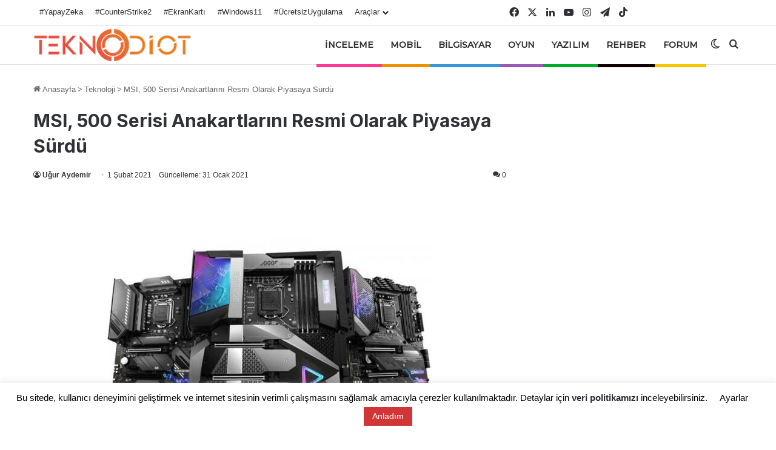

--- FILE ---
content_type: text/html; charset=UTF-8
request_url: https://teknodiot.com/msi-500-serisi-anakartlarini-resmi-olarak-piyasaya-surdu
body_size: 61185
content:
<!DOCTYPE html>
<html lang="tr" class="" data-skin="light">
<head>
<meta charset="UTF-8" />
<link rel="profile" href="https://gmpg.org/xfn/11" />
<meta http-equiv='x-dns-prefetch-control' content='on'>
<link rel='dns-prefetch' href='//cdnjs.cloudflare.com' />
<link rel='dns-prefetch' href='//ajax.googleapis.com' />
<link rel='dns-prefetch' href='//fonts.googleapis.com' />
<link rel='dns-prefetch' href='//fonts.gstatic.com' />
<link rel='dns-prefetch' href='//s.gravatar.com' />
<link rel='dns-prefetch' href='//www.google-analytics.com' />
<link rel='preload' as='image' href='https://teknodiot.com/wp-content/uploads/2021/04/logo-teknodiotcom.webp'>
<link rel='preload' as='image' href='https://teknodiot.com/wp-content/uploads/2021/01/msi-intel-500-serisi-anakartlari-resmi-olarak-piyasaya-surdu-3-780x470.jpg'>
<link rel='preload' as='font' href='https://teknodiot.com/wp-content/themes/jannah/assets/fonts/tielabs-fonticon/tielabs-fonticon.woff' type='font/woff' crossorigin='anonymous' />
<link rel='preload' as='font' href='https://teknodiot.com/wp-content/themes/jannah/assets/fonts/fontawesome/fa-solid-900.woff2' type='font/woff2' crossorigin='anonymous' />
<link rel='preload' as='font' href='https://teknodiot.com/wp-content/themes/jannah/assets/fonts/fontawesome/fa-brands-400.woff2' type='font/woff2' crossorigin='anonymous' />
<link rel='preload' as='font' href='https://teknodiot.com/wp-content/themes/jannah/assets/fonts/fontawesome/fa-regular-400.woff2' type='font/woff2' crossorigin='anonymous' />
<link rel='preload' as='script' href='https://ajax.googleapis.com/ajax/libs/webfont/1/webfont.js'>
<meta name='robots' content='index, follow, max-image-preview:large, max-snippet:-1, max-video-preview:-1' />
<!-- This site is optimized with the Yoast SEO plugin v26.7 - https://yoast.com/wordpress/plugins/seo/ -->
<title>MSI, 500 Serisi Anakartlarını Piyasaya Sürdü - TeknoDiot.com</title>
<meta name="description" content="MSI, 500 Serisi yeni anakartlarını 27 Ocak 2021 tarihi itibariyle piyasaya sürüldü. Detaylar makalemizde..." />
<link rel="canonical" href="https://teknodiot.com/msi-500-serisi-anakartlarini-resmi-olarak-piyasaya-surdu" />
<meta property="og:locale" content="tr_TR" />
<meta property="og:type" content="article" />
<meta property="og:title" content="MSI, 500 Serisi Anakartlarını Piyasaya Sürdü - TeknoDiot.com" />
<meta property="og:description" content="MSI, 500 Serisi yeni anakartlarını 27 Ocak 2021 tarihi itibariyle piyasaya sürüldü. Detaylar makalemizde..." />
<meta property="og:url" content="https://teknodiot.com/msi-500-serisi-anakartlarini-resmi-olarak-piyasaya-surdu" />
<meta property="og:site_name" content="TeknoDiot.com" />
<meta property="article:publisher" content="https://www.facebook.com/TeknoDiot/" />
<meta property="article:published_time" content="2021-02-01T08:30:35+00:00" />
<meta property="og:image" content="https://teknodiot.com/wp-content/uploads/2021/01/msi-intel-500-serisi-anakartlari-resmi-olarak-piyasaya-surdu-3.jpg" />
<meta property="og:image:width" content="1280" />
<meta property="og:image:height" content="720" />
<meta property="og:image:type" content="image/jpeg" />
<meta name="author" content="Uğur Aydemir" />
<meta name="twitter:card" content="summary_large_image" />
<meta name="twitter:creator" content="@teknodiot" />
<meta name="twitter:site" content="@teknodiot" />
<script type="application/ld+json" class="yoast-schema-graph">{"@context":"https://schema.org","@graph":[{"@type":"NewsArticle","@id":"https://teknodiot.com/msi-500-serisi-anakartlarini-resmi-olarak-piyasaya-surdu#article","isPartOf":{"@id":"https://teknodiot.com/msi-500-serisi-anakartlarini-resmi-olarak-piyasaya-surdu"},"author":{"name":"Uğur Aydemir","@id":"https://teknodiot.com/#/schema/person/f2990075f2f440fa5dc46776669ef4d1"},"headline":"MSI, 500 Serisi Anakartlarını Resmi Olarak Piyasaya Sürdü","datePublished":"2021-02-01T08:30:35+00:00","mainEntityOfPage":{"@id":"https://teknodiot.com/msi-500-serisi-anakartlarini-resmi-olarak-piyasaya-surdu"},"wordCount":938,"commentCount":0,"publisher":{"@id":"https://teknodiot.com/#organization"},"image":{"@id":"https://teknodiot.com/msi-500-serisi-anakartlarini-resmi-olarak-piyasaya-surdu#primaryimage"},"thumbnailUrl":"https://teknodiot.com/wp-content/uploads/2021/01/msi-intel-500-serisi-anakartlari-resmi-olarak-piyasaya-surdu-3.jpg","keywords":["anakart","intel","msi"],"articleSection":["Teknoloji"],"inLanguage":"tr","potentialAction":[{"@type":"CommentAction","name":"Comment","target":["https://teknodiot.com/msi-500-serisi-anakartlarini-resmi-olarak-piyasaya-surdu#respond"]}]},{"@type":"WebPage","@id":"https://teknodiot.com/msi-500-serisi-anakartlarini-resmi-olarak-piyasaya-surdu","url":"https://teknodiot.com/msi-500-serisi-anakartlarini-resmi-olarak-piyasaya-surdu","name":"MSI, 500 Serisi Anakartlarını Piyasaya Sürdü - TeknoDiot.com","isPartOf":{"@id":"https://teknodiot.com/#website"},"primaryImageOfPage":{"@id":"https://teknodiot.com/msi-500-serisi-anakartlarini-resmi-olarak-piyasaya-surdu#primaryimage"},"image":{"@id":"https://teknodiot.com/msi-500-serisi-anakartlarini-resmi-olarak-piyasaya-surdu#primaryimage"},"thumbnailUrl":"https://teknodiot.com/wp-content/uploads/2021/01/msi-intel-500-serisi-anakartlari-resmi-olarak-piyasaya-surdu-3.jpg","datePublished":"2021-02-01T08:30:35+00:00","description":"MSI, 500 Serisi yeni anakartlarını 27 Ocak 2021 tarihi itibariyle piyasaya sürüldü. Detaylar makalemizde...","inLanguage":"tr","potentialAction":[{"@type":"ReadAction","target":["https://teknodiot.com/msi-500-serisi-anakartlarini-resmi-olarak-piyasaya-surdu"]}]},{"@type":"ImageObject","inLanguage":"tr","@id":"https://teknodiot.com/msi-500-serisi-anakartlarini-resmi-olarak-piyasaya-surdu#primaryimage","url":"https://teknodiot.com/wp-content/uploads/2021/01/msi-intel-500-serisi-anakartlari-resmi-olarak-piyasaya-surdu-3.jpg","contentUrl":"https://teknodiot.com/wp-content/uploads/2021/01/msi-intel-500-serisi-anakartlari-resmi-olarak-piyasaya-surdu-3.jpg","width":1280,"height":720},{"@type":"WebSite","@id":"https://teknodiot.com/#website","url":"https://teknodiot.com/","name":"TeknoDiot.com","description":"Teknoloji Haberleri ve Oyun Haberleri","publisher":{"@id":"https://teknodiot.com/#organization"},"potentialAction":[{"@type":"SearchAction","target":{"@type":"EntryPoint","urlTemplate":"https://teknodiot.com/?s={search_term_string}"},"query-input":{"@type":"PropertyValueSpecification","valueRequired":true,"valueName":"search_term_string"}}],"inLanguage":"tr"},{"@type":"Organization","@id":"https://teknodiot.com/#organization","name":"TeknoDiot.com","url":"https://teknodiot.com/","logo":{"@type":"ImageObject","inLanguage":"tr","@id":"https://teknodiot.com/#/schema/logo/image/","url":"https://teknodiot.com/wp-content/uploads/2020/10/logo-td-new.png","contentUrl":"https://teknodiot.com/wp-content/uploads/2020/10/logo-td-new.png","width":1280,"height":267,"caption":"TeknoDiot.com"},"image":{"@id":"https://teknodiot.com/#/schema/logo/image/"},"sameAs":["https://www.facebook.com/TeknoDiot/","https://x.com/teknodiot","https://www.instagram.com/teknodiot/","https://linkedin.com/company/teknodiot","https://tr.pinterest.com/teknodiotcom/","https://www.youtube.com/teknodiot","https://www.tiktok.com/@teknodiotcom"]},{"@type":"Person","@id":"https://teknodiot.com/#/schema/person/f2990075f2f440fa5dc46776669ef4d1","name":"Uğur Aydemir","image":{"@type":"ImageObject","inLanguage":"tr","@id":"https://teknodiot.com/#/schema/person/image/","url":"https://teknodiot.com/wp-content/uploads/2022/05/uguravatar-719x720.jpg","contentUrl":"https://teknodiot.com/wp-content/uploads/2022/05/uguravatar-719x720.jpg","caption":"Uğur Aydemir"},"description":"TeknoDiot'un Genel Yayın Yönetmeni, bilgisayar ve yazılım dillerine düşkün, grafik tasarımla uğraşan, aynı zamanda tam zamanlı olarak çalışan biri.","sameAs":["https://teknodiot.com/"],"url":"https://teknodiot.com/author/speedtroller"}]}</script>
<!-- / Yoast SEO plugin. -->
<script type='application/javascript'  id='pys-version-script'>console.log('PixelYourSite Free version 11.1.5.2');</script>
<link rel='dns-prefetch' href='//cdnjs.cloudflare.com' />
<link rel='dns-prefetch' href='//cdn.jsdelivr.net' />
<link rel="alternate" type="application/rss+xml" title="TeknoDiot.com &raquo; akışı" href="https://teknodiot.com/feed" />
<link rel="alternate" type="application/rss+xml" title="TeknoDiot.com &raquo; yorum akışı" href="https://teknodiot.com/comments/feed" />
<script type="text/javascript">
try {
if( 'undefined' != typeof localStorage ){
var tieSkin = localStorage.getItem('tie-skin');
}
var html = document.getElementsByTagName('html')[0].classList,
htmlSkin = 'light';
if( html.contains('dark-skin') ){
htmlSkin = 'dark';
}
if( tieSkin != null && tieSkin != htmlSkin ){
html.add('tie-skin-inverted');
var tieSkinInverted = true;
}
if( tieSkin == 'dark' ){
html.add('dark-skin');
}
else if( tieSkin == 'light' ){
html.remove( 'dark-skin' );
}
} catch(e) { console.log( e ) }
</script>
<link rel="alternate" type="application/rss+xml" title="TeknoDiot.com &raquo; MSI, 500 Serisi Anakartlarını Resmi Olarak Piyasaya Sürdü yorum akışı" href="https://teknodiot.com/msi-500-serisi-anakartlarini-resmi-olarak-piyasaya-surdu/feed" />
<style type="text/css">
:root{				
--tie-preset-gradient-1: linear-gradient(135deg, rgba(6, 147, 227, 1) 0%, rgb(155, 81, 224) 100%);
--tie-preset-gradient-2: linear-gradient(135deg, rgb(122, 220, 180) 0%, rgb(0, 208, 130) 100%);
--tie-preset-gradient-3: linear-gradient(135deg, rgba(252, 185, 0, 1) 0%, rgba(255, 105, 0, 1) 100%);
--tie-preset-gradient-4: linear-gradient(135deg, rgba(255, 105, 0, 1) 0%, rgb(207, 46, 46) 100%);
--tie-preset-gradient-5: linear-gradient(135deg, rgb(238, 238, 238) 0%, rgb(169, 184, 195) 100%);
--tie-preset-gradient-6: linear-gradient(135deg, rgb(74, 234, 220) 0%, rgb(151, 120, 209) 20%, rgb(207, 42, 186) 40%, rgb(238, 44, 130) 60%, rgb(251, 105, 98) 80%, rgb(254, 248, 76) 100%);
--tie-preset-gradient-7: linear-gradient(135deg, rgb(255, 206, 236) 0%, rgb(152, 150, 240) 100%);
--tie-preset-gradient-8: linear-gradient(135deg, rgb(254, 205, 165) 0%, rgb(254, 45, 45) 50%, rgb(107, 0, 62) 100%);
--tie-preset-gradient-9: linear-gradient(135deg, rgb(255, 203, 112) 0%, rgb(199, 81, 192) 50%, rgb(65, 88, 208) 100%);
--tie-preset-gradient-10: linear-gradient(135deg, rgb(255, 245, 203) 0%, rgb(182, 227, 212) 50%, rgb(51, 167, 181) 100%);
--tie-preset-gradient-11: linear-gradient(135deg, rgb(202, 248, 128) 0%, rgb(113, 206, 126) 100%);
--tie-preset-gradient-12: linear-gradient(135deg, rgb(2, 3, 129) 0%, rgb(40, 116, 252) 100%);
--tie-preset-gradient-13: linear-gradient(135deg, #4D34FA, #ad34fa);
--tie-preset-gradient-14: linear-gradient(135deg, #0057FF, #31B5FF);
--tie-preset-gradient-15: linear-gradient(135deg, #FF007A, #FF81BD);
--tie-preset-gradient-16: linear-gradient(135deg, #14111E, #4B4462);
--tie-preset-gradient-17: linear-gradient(135deg, #F32758, #FFC581);
--main-nav-background: #FFFFFF;
--main-nav-secondry-background: rgba(0,0,0,0.03);
--main-nav-primary-color: #0088ff;
--main-nav-contrast-primary-color: #FFFFFF;
--main-nav-text-color: #2c2f34;
--main-nav-secondry-text-color: rgba(0,0,0,0.5);
--main-nav-main-border-color: rgba(0,0,0,0.1);
--main-nav-secondry-border-color: rgba(0,0,0,0.08);
--tie-buttons-radius: 8px;--tie-buttons-color: #0a0a0a;--tie-buttons-text: #ffffff;--tie-buttons-hover-color: #000000;--tie-buttons-hover-text: #FFFFFF;
}
</style>
<link rel="alternate" title="oEmbed (JSON)" type="application/json+oembed" href="https://teknodiot.com/wp-json/oembed/1.0/embed?url=https%3A%2F%2Fteknodiot.com%2Fmsi-500-serisi-anakartlarini-resmi-olarak-piyasaya-surdu" />
<link rel="alternate" title="oEmbed (XML)" type="text/xml+oembed" href="https://teknodiot.com/wp-json/oembed/1.0/embed?url=https%3A%2F%2Fteknodiot.com%2Fmsi-500-serisi-anakartlarini-resmi-olarak-piyasaya-surdu&#038;format=xml" />
<meta name="viewport" content="width=device-width, initial-scale=1.0" /><style id='wp-img-auto-sizes-contain-inline-css' type='text/css'>
img:is([sizes=auto i],[sizes^="auto," i]){contain-intrinsic-size:3000px 1500px}
/*# sourceURL=wp-img-auto-sizes-contain-inline-css */
</style>
<!-- <link rel='stylesheet' id='cookie-law-info-css' href='https://teknodiot.com/wp-content/plugins/cookie-law-info/legacy/public/css/cookie-law-info-public.css' type='text/css' media='all' /> -->
<!-- <link rel='stylesheet' id='cookie-law-info-gdpr-css' href='https://teknodiot.com/wp-content/plugins/cookie-law-info/legacy/public/css/cookie-law-info-gdpr.css' type='text/css' media='all' /> -->
<!-- <link rel='stylesheet' id='wp-faq-schema-jquery-ui-css' href='https://teknodiot.com/wp-content/plugins/faq-schema-for-pages-and-posts//css/jquery-ui.css' type='text/css' media='all' /> -->
<!-- <link rel='stylesheet' id='filament-calculator-style-css' href='https://teknodiot.com/wp-content/plugins/filament-maliyet-hesaplayici/assets/css/style.css' type='text/css' media='all' /> -->
<!-- <link rel='stylesheet' id='sna-style-css' href='https://teknodiot.com/wp-content/plugins/sekilli-nick-araci/assets/css/style.css' type='text/css' media='all' /> -->
<!-- <link rel='stylesheet' id='wmvp-style-videos-list-css' href='https://teknodiot.com/wp-content/plugins/wm-video-playlists/assets/css/style.css' type='text/css' media='all' /> -->
<!-- <link rel='stylesheet' id='ppress-frontend-css' href='https://teknodiot.com/wp-content/plugins/wp-user-avatar/assets/css/frontend.min.css' type='text/css' media='all' /> -->
<!-- <link rel='stylesheet' id='ppress-flatpickr-css' href='https://teknodiot.com/wp-content/plugins/wp-user-avatar/assets/flatpickr/flatpickr.min.css' type='text/css' media='all' /> -->
<!-- <link rel='stylesheet' id='ppress-select2-css' href='https://teknodiot.com/wp-content/plugins/wp-user-avatar/assets/select2/select2.min.css' type='text/css' media='all' /> -->
<!-- <link rel='stylesheet' id='taxopress-frontend-css-css' href='https://teknodiot.com/wp-content/plugins/simple-tags/assets/frontend/css/frontend.css' type='text/css' media='all' /> -->
<!-- <link rel='stylesheet' id='tie-css-base-css' href='https://teknodiot.com/wp-content/themes/jannah/assets/css/base.min.css' type='text/css' media='all' /> -->
<link rel="stylesheet" type="text/css" href="//teknodiot.com/wp-content/cache/wpfc-minified/ewoqjmu/dtnie.css" media="all"/>
<!-- <link rel='stylesheet' id='tie-css-print-css' href='https://teknodiot.com/wp-content/themes/jannah/assets/css/print.css' type='text/css' media='print' /> -->
<link rel="stylesheet" type="text/css" href="//teknodiot.com/wp-content/cache/wpfc-minified/8xsxqpp0/dtnhy.css" media="print"/>
<style id='tie-css-print-inline-css' type='text/css'>
.wf-active .logo-text,.wf-active h1,.wf-active h2,.wf-active h3,.wf-active h4,.wf-active h5,.wf-active h6,.wf-active .the-subtitle{font-family: 'Inter';}.wf-active #main-nav .main-menu > ul > li > a{font-family: 'Montserrat';}html #main-nav .main-menu > ul > li > a{font-size: 14px;font-weight: 600;letter-spacing: 0.1px;text-transform: uppercase;}html .entry-header h1.entry-title{font-size: 30px;}html h1.page-title{font-weight: 700;}html #the-post .entry-content,html #the-post .entry-content p{font-size: 17px;}html .entry h1{font-weight: 800;}html .entry h2{font-weight: 700;}html .entry h3{font-weight: 700;}html .entry h4{font-weight: 700;}html #tie-wrapper .media-page-layout .thumb-title,html #tie-wrapper .mag-box.full-width-img-news-box .posts-items>li .post-title,html #tie-wrapper .miscellaneous-box .posts-items>li:first-child .post-title,html #tie-wrapper .big-thumb-left-box .posts-items li:first-child .post-title{font-weight: 500;}html #tie-wrapper .mag-box.wide-post-box .posts-items>li:nth-child(n) .post-title,html #tie-wrapper .mag-box.big-post-left-box li:first-child .post-title,html #tie-wrapper .mag-box.big-post-top-box li:first-child .post-title,html #tie-wrapper .mag-box.half-box li:first-child .post-title,html #tie-wrapper .mag-box.big-posts-box .posts-items>li:nth-child(n) .post-title,html #tie-wrapper .mag-box.mini-posts-box .posts-items>li:nth-child(n) .post-title,html #tie-wrapper .mag-box.latest-poroducts-box .products .product h2{font-weight: 700;}@media (min-width: 992px){html .has-sidebar .fullwidth-slider-wrapper .thumb-overlay .thumb-content .thumb-title,html .has-sidebar .wide-next-prev-slider-wrapper .thumb-overlay .thumb-content .thumb-title,html .has-sidebar .wide-slider-with-navfor-wrapper .thumb-overlay .thumb-content .thumb-title,html .has-sidebar .boxed-slider-wrapper .thumb-overlay .thumb-title{font-weight: 700;}}@media (min-width: 768px){html #tie-wrapper .main-slider.tie-slider-10 .slide .grid-item:nth-child(1) .thumb-title,html #tie-wrapper .main-slider.tie-slider-17 .slide .grid-item:nth-child(1) .thumb-title,html #tie-wrapper .main-slider.tie-slider-14 .slide .grid-item:nth-child(1) .thumb-title,html #tie-wrapper .main-slider.tie-slider-13 .slide .grid-item:nth-child(1) .thumb-title,html #tie-wrapper .main-slider.tie-slider-16 .slide .grid-item:nth-child(1) .thumb-title,html #tie-wrapper .main-slider.tie-slider-9 .thumb-overlay .thumb-title,html #tie-wrapper .wide-slider-three-slids-wrapper .thumb-title{font-weight: 700;}}@media (min-width: 768px){html #tie-wrapper .boxed-slider-three-slides-wrapper .slide .thumb-title,html #tie-wrapper .tie-slider-10 .slide .grid-item:nth-child(n+2) .thumb-title,html #tie-wrapper .tie-slider-17 .slide .grid-item:nth-child(n+2) .thumb-title,html #tie-wrapper .tie-slider-14 .slide .grid-item:nth-child(n+2) .thumb-title,html #tie-wrapper .tie-slider-13 .slide .grid-item:nth-child(n+2) .thumb-title,html #tie-wrapper .tie-slider-16 .slide .grid-item:nth-child(n+2) .thumb-title,html #tie-wrapper .tie-slider-12 .grid-item:nth-child(n) .thumb-overlay .thumb-title,html #tie-wrapper .main-slider.tie-slider-11 .thumb-overlay .thumb-title,html #tie-wrapper .tie-slider-15 .thumb-overlay .thumb-title,html #tie-wrapper .tie-slider-7 .slide .thumb-title{font-weight: 700;}}#tie-body{background-color: #ffffff;}:root:root{--brand-color: #db3600;--dark-brand-color: #a90400;--bright-color: #FFFFFF;--base-color: #2c2f34;}#reading-position-indicator{box-shadow: 0 0 10px rgba( 219,54,0,0.7);}html :root:root{--brand-color: #db3600;--dark-brand-color: #a90400;--bright-color: #FFFFFF;--base-color: #2c2f34;}html #reading-position-indicator{box-shadow: 0 0 10px rgba( 219,54,0,0.7);}html a:hover,html body .entry a:hover,html .dark-skin body .entry a:hover,html .comment-list .comment-content a:hover{color: #e85500;}html #tie-container a.post-title:hover,html #tie-container .post-title a:hover,html #tie-container .thumb-overlay .thumb-title a:hover{background-size: 100% 2px;text-decoration: none !important;}html a.post-title,html .post-title a{background-image: linear-gradient(to bottom,#000 0%,#000 98%);background-size: 0 1px;background-repeat: no-repeat;background-position: left 100%;color: #000;}html .dark-skin a.post-title,html .dark-skin .post-title a{color: #fff;background-image: linear-gradient(to bottom,#fff 0%,#fff 98%);}html #header-notification-bar{--tie-buttons-color: #0a0408;--tie-buttons-border-color: #0a0408;--tie-buttons-hover-color: #000000;--tie-buttons-hover-text: #FFFFFF;}html #top-nav,html .search-in-top-nav{--tie-buttons-color: #e65f38;--tie-buttons-border-color: #e65f38;--tie-buttons-text: #FFFFFF;--tie-buttons-hover-color: #c8411a;}html #top-nav a:hover,html #top-nav .menu li:hover > a,html #top-nav .menu > .tie-current-menu > a,html #top-nav .components > li:hover > a,html #top-nav .components #search-submit:hover,html #autocomplete-suggestions.search-in-top-nav .post-title a:hover{color: #e65f38;}html .main-nav,html .search-in-main-nav{--main-nav-primary-color: #e65f38;--tie-buttons-color: #e65f38;--tie-buttons-border-color: #e65f38;--tie-buttons-text: #FFFFFF;--tie-buttons-hover-color: #c8411a;}html #main-nav .mega-links-head:after,html #main-nav .cats-horizontal a.is-active,html #main-nav .cats-horizontal a:hover,html #main-nav .spinner > div{background-color: #e65f38;}html #main-nav .menu ul li:hover > a,html #main-nav .menu ul li.current-menu-item:not(.mega-link-column) > a,html #main-nav .components a:hover,html #main-nav .components > li:hover > a,html #main-nav #search-submit:hover,html #main-nav .cats-vertical a.is-active,html #main-nav .cats-vertical a:hover,html #main-nav .mega-menu .post-meta a:hover,html #main-nav .mega-menu .post-box-title a:hover,html #autocomplete-suggestions.search-in-main-nav a:hover,html #main-nav .spinner-circle:after{color: #e65f38;}html #main-nav .menu > li.tie-current-menu > a,html #main-nav .menu > li:hover > a,html .theme-header #main-nav .mega-menu .cats-horizontal a.is-active,html .theme-header #main-nav .mega-menu .cats-horizontal a:hover{color: #FFFFFF;}html #main-nav .menu > li.tie-current-menu > a:before,html #main-nav .menu > li:hover > a:before{border-top-color: #FFFFFF;}html #footer{background-image: url(https://teknodiot.com/wp-content/uploads/2021/04/ezgif.com-gif-maker.webp);background-repeat: no-repeat;}html #background-stream-cover{background-image: url(https://i.hizliresim.com/8ie5ius.png);background-repeat: no-repeat;background-position: center ;}html .tie-cat-10592,html .tie-cat-item-10592 > span{background-color:#e67e22 !important;color:#FFFFFF !important;}html .tie-cat-10592:after{border-top-color:#e67e22 !important;}html .tie-cat-10592:hover{background-color:#c86004 !important;}html .tie-cat-10592:hover:after{border-top-color:#c86004 !important;}html .tie-cat-10593,html .tie-cat-item-10593 > span{background-color:#2ecc71 !important;color:#FFFFFF !important;}html .tie-cat-10593:after{border-top-color:#2ecc71 !important;}html .tie-cat-10593:hover{background-color:#10ae53 !important;}html .tie-cat-10593:hover:after{border-top-color:#10ae53 !important;}html .tie-cat-10594,html .tie-cat-item-10594 > span{background-color:#9b59b6 !important;color:#FFFFFF !important;}html .tie-cat-10594:after{border-top-color:#9b59b6 !important;}html .tie-cat-10594:hover{background-color:#7d3b98 !important;}html .tie-cat-10594:hover:after{border-top-color:#7d3b98 !important;}html .tie-cat-10595,html .tie-cat-item-10595 > span{background-color:#34495e !important;color:#FFFFFF !important;}html .tie-cat-10595:after{border-top-color:#34495e !important;}html .tie-cat-10595:hover{background-color:#162b40 !important;}html .tie-cat-10595:hover:after{border-top-color:#162b40 !important;}html .tie-cat-10596,html .tie-cat-item-10596 > span{background-color:#795548 !important;color:#FFFFFF !important;}html .tie-cat-10596:after{border-top-color:#795548 !important;}html .tie-cat-10596:hover{background-color:#5b372a !important;}html .tie-cat-10596:hover:after{border-top-color:#5b372a !important;}html .tie-cat-3685,html .tie-cat-item-3685 > span{background-color:#0ca8dd !important;color:#FFFFFF !important;}html .tie-cat-3685:after{border-top-color:#0ca8dd !important;}html .tie-cat-3685:hover{background-color:#008abf !important;}html .tie-cat-3685:hover:after{border-top-color:#008abf !important;}
/*# sourceURL=tie-css-print-inline-css */
</style>
<script type="text/javascript" id="jquery-core-js-extra">
/* <![CDATA[ */
var pysFacebookRest = {"restApiUrl":"https://teknodiot.com/wp-json/pys-facebook/v1/event","debug":""};
//# sourceURL=jquery-core-js-extra
/* ]]> */
</script>
<script src='//teknodiot.com/wp-content/cache/wpfc-minified/ftwzmkio/dtnhy.js' type="text/javascript"></script>
<!-- <script type="text/javascript" data-no-optimize="1" data-cfasync="false" src="https://teknodiot.com/wp-includes/js/jquery/jquery.min.js" id="jquery-core-js"></script> -->
<script type="text/javascript" id="cookie-law-info-js-extra">
/* <![CDATA[ */
var Cli_Data = {"nn_cookie_ids":[],"cookielist":[],"non_necessary_cookies":[],"ccpaEnabled":"","ccpaRegionBased":"","ccpaBarEnabled":"","strictlyEnabled":["necessary","obligatoire"],"ccpaType":"gdpr","js_blocking":"","custom_integration":"","triggerDomRefresh":"","secure_cookies":""};
var cli_cookiebar_settings = {"animate_speed_hide":"500","animate_speed_show":"500","background":"#FFF","border":"#b1a6a6c2","border_on":"","button_1_button_colour":"#d13636","button_1_button_hover":"#a72b2b","button_1_link_colour":"#ffffff","button_1_as_button":"1","button_1_new_win":"","button_2_button_colour":"#333","button_2_button_hover":"#292929","button_2_link_colour":"#444","button_2_as_button":"","button_2_hidebar":"1","button_3_button_colour":"#000","button_3_button_hover":"#000000","button_3_link_colour":"#fff","button_3_as_button":"","button_3_new_win":"","button_4_button_colour":"#dd3333","button_4_button_hover":"#b12929","button_4_link_colour":"#0a0000","button_4_as_button":"","button_7_button_colour":"#61a229","button_7_button_hover":"#4e8221","button_7_link_colour":"#fff","button_7_as_button":"1","button_7_new_win":"","font_family":"Tahoma, Geneva, sans-serif","header_fix":"1","notify_animate_hide":"","notify_animate_show":"","notify_div_id":"#cookie-law-info-bar","notify_position_horizontal":"right","notify_position_vertical":"bottom","scroll_close":"1","scroll_close_reload":"","accept_close_reload":"","reject_close_reload":"","showagain_tab":"","showagain_background":"#fff","showagain_border":"#000","showagain_div_id":"#cookie-law-info-again","showagain_x_position":"100px","text":"#000","show_once_yn":"1","show_once":"5000","logging_on":"","as_popup":"","popup_overlay":"1","bar_heading_text":"","cookie_bar_as":"banner","popup_showagain_position":"bottom-right","widget_position":"left"};
var log_object = {"ajax_url":"https://teknodiot.com/wp-admin/admin-ajax.php"};
//# sourceURL=cookie-law-info-js-extra
/* ]]> */
</script>
<script src='//teknodiot.com/wp-content/cache/wpfc-minified/8wptzj25/dtnhy.js' type="text/javascript"></script>
<!-- <script type="text/javascript" src="https://teknodiot.com/wp-content/plugins/cookie-law-info/legacy/public/js/cookie-law-info-public.js" id="cookie-law-info-js"></script> -->
<!-- <script type="text/javascript" src="https://teknodiot.com/wp-content/plugins/wp-user-avatar/assets/flatpickr/flatpickr.min.js" id="ppress-flatpickr-js"></script> -->
<!-- <script type="text/javascript" src="https://teknodiot.com/wp-content/plugins/wp-user-avatar/assets/select2/select2.min.js" id="ppress-select2-js"></script> -->
<!-- <script type="text/javascript" src="https://teknodiot.com/wp-content/plugins/simple-tags/assets/frontend/js/frontend.js" id="taxopress-frontend-js-js"></script> -->
<!-- <script type="text/javascript" src="https://teknodiot.com/wp-content/plugins/pixelyoursite/dist/scripts/jquery.bind-first-0.2.3.min.js" id="jquery-bind-first-js"></script> -->
<!-- <script type="text/javascript" src="https://teknodiot.com/wp-content/plugins/pixelyoursite/dist/scripts/js.cookie-2.1.3.min.js" id="js-cookie-pys-js"></script> -->
<!-- <script type="text/javascript" src="https://teknodiot.com/wp-content/plugins/pixelyoursite/dist/scripts/tld.min.js" id="js-tld-js"></script> -->
<script type="text/javascript" id="pys-js-extra">
/* <![CDATA[ */
var pysOptions = {"staticEvents":{"facebook":{"init_event":[{"delay":0,"type":"static","ajaxFire":true,"name":"PageView","pixelIds":["273894397243723"],"eventID":"72dc484f-8d24-496d-8bb4-006d1f21c723","params":{"post_category":"Teknoloji","page_title":"MSI, 500 Serisi Anakartlar\u0131n\u0131 Resmi Olarak Piyasaya S\u00fcrd\u00fc","post_type":"post","post_id":114323,"plugin":"PixelYourSite","user_role":"guest","event_url":"teknodiot.com/msi-500-serisi-anakartlarini-resmi-olarak-piyasaya-surdu"},"e_id":"init_event","ids":[],"hasTimeWindow":false,"timeWindow":0,"woo_order":"","edd_order":""}]}},"dynamicEvents":{"automatic_event_form":{"facebook":{"delay":0,"type":"dyn","name":"Form","pixelIds":["273894397243723"],"eventID":"ba11f476-d27d-446a-a6f7-80fde18d16cf","params":{"page_title":"MSI, 500 Serisi Anakartlar\u0131n\u0131 Resmi Olarak Piyasaya S\u00fcrd\u00fc","post_type":"post","post_id":114323,"plugin":"PixelYourSite","user_role":"guest","event_url":"teknodiot.com/msi-500-serisi-anakartlarini-resmi-olarak-piyasaya-surdu"},"e_id":"automatic_event_form","ids":[],"hasTimeWindow":false,"timeWindow":0,"woo_order":"","edd_order":""}},"automatic_event_download":{"facebook":{"delay":0,"type":"dyn","name":"Download","extensions":["","doc","exe","js","pdf","ppt","tgz","zip","xls"],"pixelIds":["273894397243723"],"eventID":"21361ece-f118-45ca-880c-cdadc74c6998","params":{"page_title":"MSI, 500 Serisi Anakartlar\u0131n\u0131 Resmi Olarak Piyasaya S\u00fcrd\u00fc","post_type":"post","post_id":114323,"plugin":"PixelYourSite","user_role":"guest","event_url":"teknodiot.com/msi-500-serisi-anakartlarini-resmi-olarak-piyasaya-surdu"},"e_id":"automatic_event_download","ids":[],"hasTimeWindow":false,"timeWindow":0,"woo_order":"","edd_order":""}},"automatic_event_comment":{"facebook":{"delay":0,"type":"dyn","name":"Comment","pixelIds":["273894397243723"],"eventID":"ed1bb9dc-14b0-4594-a978-7637c586cf1f","params":{"page_title":"MSI, 500 Serisi Anakartlar\u0131n\u0131 Resmi Olarak Piyasaya S\u00fcrd\u00fc","post_type":"post","post_id":114323,"plugin":"PixelYourSite","user_role":"guest","event_url":"teknodiot.com/msi-500-serisi-anakartlarini-resmi-olarak-piyasaya-surdu"},"e_id":"automatic_event_comment","ids":[],"hasTimeWindow":false,"timeWindow":0,"woo_order":"","edd_order":""}}},"triggerEvents":[],"triggerEventTypes":[],"facebook":{"pixelIds":["273894397243723"],"advancedMatching":[],"advancedMatchingEnabled":true,"removeMetadata":false,"wooVariableAsSimple":false,"serverApiEnabled":true,"wooCRSendFromServer":false,"send_external_id":null,"enabled_medical":false,"do_not_track_medical_param":["event_url","post_title","page_title","landing_page","content_name","categories","category_name","tags"],"meta_ldu":false},"debug":"","siteUrl":"https://teknodiot.com","ajaxUrl":"https://teknodiot.com/wp-admin/admin-ajax.php","ajax_event":"02b9d86c24","enable_remove_download_url_param":"1","cookie_duration":"7","last_visit_duration":"60","enable_success_send_form":"","ajaxForServerEvent":"1","ajaxForServerStaticEvent":"1","useSendBeacon":"1","send_external_id":"1","external_id_expire":"180","track_cookie_for_subdomains":"1","google_consent_mode":"1","gdpr":{"ajax_enabled":true,"all_disabled_by_api":true,"facebook_disabled_by_api":false,"analytics_disabled_by_api":false,"google_ads_disabled_by_api":false,"pinterest_disabled_by_api":false,"bing_disabled_by_api":false,"reddit_disabled_by_api":false,"externalID_disabled_by_api":false,"facebook_prior_consent_enabled":true,"analytics_prior_consent_enabled":true,"google_ads_prior_consent_enabled":null,"pinterest_prior_consent_enabled":true,"bing_prior_consent_enabled":true,"cookiebot_integration_enabled":false,"cookiebot_facebook_consent_category":"marketing","cookiebot_analytics_consent_category":"statistics","cookiebot_tiktok_consent_category":"marketing","cookiebot_google_ads_consent_category":"marketing","cookiebot_pinterest_consent_category":"marketing","cookiebot_bing_consent_category":"marketing","consent_magic_integration_enabled":false,"real_cookie_banner_integration_enabled":false,"cookie_notice_integration_enabled":false,"cookie_law_info_integration_enabled":true,"analytics_storage":{"enabled":true,"value":"granted","filter":false},"ad_storage":{"enabled":true,"value":"granted","filter":false},"ad_user_data":{"enabled":true,"value":"granted","filter":false},"ad_personalization":{"enabled":true,"value":"granted","filter":false}},"cookie":{"disabled_all_cookie":false,"disabled_start_session_cookie":false,"disabled_advanced_form_data_cookie":false,"disabled_landing_page_cookie":false,"disabled_first_visit_cookie":false,"disabled_trafficsource_cookie":false,"disabled_utmTerms_cookie":false,"disabled_utmId_cookie":false},"tracking_analytics":{"TrafficSource":"direct","TrafficLanding":"undefined","TrafficUtms":[],"TrafficUtmsId":[]},"GATags":{"ga_datalayer_type":"default","ga_datalayer_name":"dataLayerPYS"},"woo":{"enabled":false},"edd":{"enabled":false},"cache_bypass":"1768969907"};
//# sourceURL=pys-js-extra
/* ]]> */
</script>
<script src='//teknodiot.com/wp-content/cache/wpfc-minified/fr4h8xf3/dtnhy.js' type="text/javascript"></script>
<!-- <script type="text/javascript" src="https://teknodiot.com/wp-content/plugins/pixelyoursite/dist/scripts/public.js" id="pys-js"></script> -->
<link rel="https://api.w.org/" href="https://teknodiot.com/wp-json/" /><link rel="alternate" title="JSON" type="application/json" href="https://teknodiot.com/wp-json/wp/v2/posts/114323" /><link rel="EditURI" type="application/rsd+xml" title="RSD" href="https://teknodiot.com/xmlrpc.php?rsd" />
<meta name="generator" content="WordPress 6.9" />
<link rel='shortlink' href='https://teknodiot.com/?p=114323' />
<script type='text/javascript'>
/* <![CDATA[ */
var taqyeem = {"ajaxurl":"https://teknodiot.com/wp-admin/admin-ajax.php" , "your_rating":"Your Rating:"};
/* ]]> */
</script>
<style>html:not(.dark-skin) .light-skin{--wmvp-playlist-head-bg: var(--brand-color);--wmvp-playlist-head-color: var(--bright-color);--wmvp-current-video-bg: #f2f4f5;--wmvp-current-video-color: #000;--wmvp-playlist-bg: #fff;--wmvp-playlist-color: #000;--wmvp-playlist-outer-border: 1px solid rgba(0,0,0,0.07);--wmvp-playlist-inner-border-color: rgba(0,0,0,0.07);}</style><style>.dark-skin{--wmvp-playlist-head-bg: #131416;--wmvp-playlist-head-color: #fff;--wmvp-current-video-bg: #24262a;--wmvp-current-video-color: #fff;--wmvp-playlist-bg: #1a1b1f;--wmvp-playlist-color: #fff;--wmvp-playlist-outer-border: 1px solid rgba(0,0,0,0.07);--wmvp-playlist-inner-border-color: rgba(255,255,255,0.05);}</style><meta http-equiv="X-UA-Compatible" content="IE=edge"><!-- Global site tag (gtag.js) - Google Analytics -->
<script async src="https://www.googletagmanager.com/gtag/js?id=UA-104476262-1"></script>
<script>
window.dataLayer = window.dataLayer || [];
function gtag(){dataLayer.push(arguments);}
gtag('js', new Date());
gtag('config', 'UA-104476262-1');
</script>
<!-- Google tag (gtag.js) -->
<script async src="https://www.googletagmanager.com/gtag/js?id=AW-798633230"></script>
<script>
window.dataLayer = window.dataLayer || [];
function gtag(){dataLayer.push(arguments);}
gtag('js', new Date());
gtag('config', 'AW-798633230');
</script>
<!-- Global site tag (gtag.js) - Google Ads: 798633230 -->
<script async src="https://www.googletagmanager.com/gtag/js?id=AW-798633230"></script>
<script>
window.dataLayer = window.dataLayer || [];
function gtag(){dataLayer.push(arguments);}
gtag('js', new Date());
gtag('config', 'AW-798633230');
</script>
<!-- Event snippet for Sayfa görüntüleme conversion page -->
<script>
gtag('event', 'conversion', {'send_to': 'AW-798633230/1sBpCJLA_94BEI7a6PwC'});
</script>
<link rel="alternate" type="application/rss+xml" href="https://feeds.feedburner.com/blogspot/amDG">
<!-- Facebook Pixel Code -->
<script>
!function(f,b,e,v,n,t,s)
{if(f.fbq)return;n=f.fbq=function(){n.callMethod?
n.callMethod.apply(n,arguments):n.queue.push(arguments)};
if(!f._fbq)f._fbq=n;n.push=n;n.loaded=!0;n.version='2.0';
n.queue=[];t=b.createElement(e);t.async=!0;
t.src=v;s=b.getElementsByTagName(e)[0];
s.parentNode.insertBefore(t,s)}(window, document,'script',
'https://connect.facebook.net/en_US/fbevents.js');
fbq('init', '273894397243723');
fbq('track', 'PageView');
</script>
<noscript><img height="1" width="1" style="display:none"
src="https://www.facebook.com/tr?id=273894397243723&ev=PageView&noscript=1"
/></noscript>
<!-- End Facebook Pixel Code -->
<link rel="amphtml" href="https://teknodiot.com/msi-500-serisi-anakartlarini-resmi-olarak-piyasaya-surdu/amp"><link rel="icon" href="https://teknodiot.com/wp-content/uploads/2020/10/cropped-favi-32x32.png" sizes="32x32" />
<link rel="icon" href="https://teknodiot.com/wp-content/uploads/2020/10/cropped-favi-192x192.png" sizes="192x192" />
<link rel="apple-touch-icon" href="https://teknodiot.com/wp-content/uploads/2020/10/cropped-favi-180x180.png" />
<meta name="msapplication-TileImage" content="https://teknodiot.com/wp-content/uploads/2020/10/cropped-favi-270x270.png" />
<style type="text/css" id="wp-custom-css">
.google-news{display:inline-block;vertical-align:top} 
.google-news * { 
display:table-cell; 
vertical-align:middle; 
} 
.google-news a{color:#fff;width:94px;height:34px;border:1px solid #e3e3e3;border-radius:3px;background:url(https://teknodiot.com/wp-content/uploads/2022/01/google-news.svg) no-repeat center center;background-size:100%}.soft-post-article{height:auto;overflow:hidden}
#media_video-3 .wp-video .mejs-controls{
visibility:hidden;
}
</style>
<style>
.ai-viewports                 {--ai: 1;}
.ai-viewport-3                { display: none !important;}
.ai-viewport-2                { display: none !important;}
.ai-viewport-1                { display: inherit !important;}
.ai-viewport-0                { display: none !important;}
@media (min-width: 768px) and (max-width: 979px) {
.ai-viewport-1                { display: none !important;}
.ai-viewport-2                { display: inherit !important;}
}
@media (max-width: 767px) {
.ai-viewport-1                { display: none !important;}
.ai-viewport-3                { display: inherit !important;}
}
</style>
<style id='global-styles-inline-css' type='text/css'>
:root{--wp--preset--aspect-ratio--square: 1;--wp--preset--aspect-ratio--4-3: 4/3;--wp--preset--aspect-ratio--3-4: 3/4;--wp--preset--aspect-ratio--3-2: 3/2;--wp--preset--aspect-ratio--2-3: 2/3;--wp--preset--aspect-ratio--16-9: 16/9;--wp--preset--aspect-ratio--9-16: 9/16;--wp--preset--color--black: #000000;--wp--preset--color--cyan-bluish-gray: #abb8c3;--wp--preset--color--white: #ffffff;--wp--preset--color--pale-pink: #f78da7;--wp--preset--color--vivid-red: #cf2e2e;--wp--preset--color--luminous-vivid-orange: #ff6900;--wp--preset--color--luminous-vivid-amber: #fcb900;--wp--preset--color--light-green-cyan: #7bdcb5;--wp--preset--color--vivid-green-cyan: #00d084;--wp--preset--color--pale-cyan-blue: #8ed1fc;--wp--preset--color--vivid-cyan-blue: #0693e3;--wp--preset--color--vivid-purple: #9b51e0;--wp--preset--color--global-color: #db3600;--wp--preset--gradient--vivid-cyan-blue-to-vivid-purple: linear-gradient(135deg,rgb(6,147,227) 0%,rgb(155,81,224) 100%);--wp--preset--gradient--light-green-cyan-to-vivid-green-cyan: linear-gradient(135deg,rgb(122,220,180) 0%,rgb(0,208,130) 100%);--wp--preset--gradient--luminous-vivid-amber-to-luminous-vivid-orange: linear-gradient(135deg,rgb(252,185,0) 0%,rgb(255,105,0) 100%);--wp--preset--gradient--luminous-vivid-orange-to-vivid-red: linear-gradient(135deg,rgb(255,105,0) 0%,rgb(207,46,46) 100%);--wp--preset--gradient--very-light-gray-to-cyan-bluish-gray: linear-gradient(135deg,rgb(238,238,238) 0%,rgb(169,184,195) 100%);--wp--preset--gradient--cool-to-warm-spectrum: linear-gradient(135deg,rgb(74,234,220) 0%,rgb(151,120,209) 20%,rgb(207,42,186) 40%,rgb(238,44,130) 60%,rgb(251,105,98) 80%,rgb(254,248,76) 100%);--wp--preset--gradient--blush-light-purple: linear-gradient(135deg,rgb(255,206,236) 0%,rgb(152,150,240) 100%);--wp--preset--gradient--blush-bordeaux: linear-gradient(135deg,rgb(254,205,165) 0%,rgb(254,45,45) 50%,rgb(107,0,62) 100%);--wp--preset--gradient--luminous-dusk: linear-gradient(135deg,rgb(255,203,112) 0%,rgb(199,81,192) 50%,rgb(65,88,208) 100%);--wp--preset--gradient--pale-ocean: linear-gradient(135deg,rgb(255,245,203) 0%,rgb(182,227,212) 50%,rgb(51,167,181) 100%);--wp--preset--gradient--electric-grass: linear-gradient(135deg,rgb(202,248,128) 0%,rgb(113,206,126) 100%);--wp--preset--gradient--midnight: linear-gradient(135deg,rgb(2,3,129) 0%,rgb(40,116,252) 100%);--wp--preset--font-size--small: 13px;--wp--preset--font-size--medium: 20px;--wp--preset--font-size--large: 36px;--wp--preset--font-size--x-large: 42px;--wp--preset--spacing--20: 0.44rem;--wp--preset--spacing--30: 0.67rem;--wp--preset--spacing--40: 1rem;--wp--preset--spacing--50: 1.5rem;--wp--preset--spacing--60: 2.25rem;--wp--preset--spacing--70: 3.38rem;--wp--preset--spacing--80: 5.06rem;--wp--preset--shadow--natural: 6px 6px 9px rgba(0, 0, 0, 0.2);--wp--preset--shadow--deep: 12px 12px 50px rgba(0, 0, 0, 0.4);--wp--preset--shadow--sharp: 6px 6px 0px rgba(0, 0, 0, 0.2);--wp--preset--shadow--outlined: 6px 6px 0px -3px rgb(255, 255, 255), 6px 6px rgb(0, 0, 0);--wp--preset--shadow--crisp: 6px 6px 0px rgb(0, 0, 0);}:where(.is-layout-flex){gap: 0.5em;}:where(.is-layout-grid){gap: 0.5em;}body .is-layout-flex{display: flex;}.is-layout-flex{flex-wrap: wrap;align-items: center;}.is-layout-flex > :is(*, div){margin: 0;}body .is-layout-grid{display: grid;}.is-layout-grid > :is(*, div){margin: 0;}:where(.wp-block-columns.is-layout-flex){gap: 2em;}:where(.wp-block-columns.is-layout-grid){gap: 2em;}:where(.wp-block-post-template.is-layout-flex){gap: 1.25em;}:where(.wp-block-post-template.is-layout-grid){gap: 1.25em;}.has-black-color{color: var(--wp--preset--color--black) !important;}.has-cyan-bluish-gray-color{color: var(--wp--preset--color--cyan-bluish-gray) !important;}.has-white-color{color: var(--wp--preset--color--white) !important;}.has-pale-pink-color{color: var(--wp--preset--color--pale-pink) !important;}.has-vivid-red-color{color: var(--wp--preset--color--vivid-red) !important;}.has-luminous-vivid-orange-color{color: var(--wp--preset--color--luminous-vivid-orange) !important;}.has-luminous-vivid-amber-color{color: var(--wp--preset--color--luminous-vivid-amber) !important;}.has-light-green-cyan-color{color: var(--wp--preset--color--light-green-cyan) !important;}.has-vivid-green-cyan-color{color: var(--wp--preset--color--vivid-green-cyan) !important;}.has-pale-cyan-blue-color{color: var(--wp--preset--color--pale-cyan-blue) !important;}.has-vivid-cyan-blue-color{color: var(--wp--preset--color--vivid-cyan-blue) !important;}.has-vivid-purple-color{color: var(--wp--preset--color--vivid-purple) !important;}.has-black-background-color{background-color: var(--wp--preset--color--black) !important;}.has-cyan-bluish-gray-background-color{background-color: var(--wp--preset--color--cyan-bluish-gray) !important;}.has-white-background-color{background-color: var(--wp--preset--color--white) !important;}.has-pale-pink-background-color{background-color: var(--wp--preset--color--pale-pink) !important;}.has-vivid-red-background-color{background-color: var(--wp--preset--color--vivid-red) !important;}.has-luminous-vivid-orange-background-color{background-color: var(--wp--preset--color--luminous-vivid-orange) !important;}.has-luminous-vivid-amber-background-color{background-color: var(--wp--preset--color--luminous-vivid-amber) !important;}.has-light-green-cyan-background-color{background-color: var(--wp--preset--color--light-green-cyan) !important;}.has-vivid-green-cyan-background-color{background-color: var(--wp--preset--color--vivid-green-cyan) !important;}.has-pale-cyan-blue-background-color{background-color: var(--wp--preset--color--pale-cyan-blue) !important;}.has-vivid-cyan-blue-background-color{background-color: var(--wp--preset--color--vivid-cyan-blue) !important;}.has-vivid-purple-background-color{background-color: var(--wp--preset--color--vivid-purple) !important;}.has-black-border-color{border-color: var(--wp--preset--color--black) !important;}.has-cyan-bluish-gray-border-color{border-color: var(--wp--preset--color--cyan-bluish-gray) !important;}.has-white-border-color{border-color: var(--wp--preset--color--white) !important;}.has-pale-pink-border-color{border-color: var(--wp--preset--color--pale-pink) !important;}.has-vivid-red-border-color{border-color: var(--wp--preset--color--vivid-red) !important;}.has-luminous-vivid-orange-border-color{border-color: var(--wp--preset--color--luminous-vivid-orange) !important;}.has-luminous-vivid-amber-border-color{border-color: var(--wp--preset--color--luminous-vivid-amber) !important;}.has-light-green-cyan-border-color{border-color: var(--wp--preset--color--light-green-cyan) !important;}.has-vivid-green-cyan-border-color{border-color: var(--wp--preset--color--vivid-green-cyan) !important;}.has-pale-cyan-blue-border-color{border-color: var(--wp--preset--color--pale-cyan-blue) !important;}.has-vivid-cyan-blue-border-color{border-color: var(--wp--preset--color--vivid-cyan-blue) !important;}.has-vivid-purple-border-color{border-color: var(--wp--preset--color--vivid-purple) !important;}.has-vivid-cyan-blue-to-vivid-purple-gradient-background{background: var(--wp--preset--gradient--vivid-cyan-blue-to-vivid-purple) !important;}.has-light-green-cyan-to-vivid-green-cyan-gradient-background{background: var(--wp--preset--gradient--light-green-cyan-to-vivid-green-cyan) !important;}.has-luminous-vivid-amber-to-luminous-vivid-orange-gradient-background{background: var(--wp--preset--gradient--luminous-vivid-amber-to-luminous-vivid-orange) !important;}.has-luminous-vivid-orange-to-vivid-red-gradient-background{background: var(--wp--preset--gradient--luminous-vivid-orange-to-vivid-red) !important;}.has-very-light-gray-to-cyan-bluish-gray-gradient-background{background: var(--wp--preset--gradient--very-light-gray-to-cyan-bluish-gray) !important;}.has-cool-to-warm-spectrum-gradient-background{background: var(--wp--preset--gradient--cool-to-warm-spectrum) !important;}.has-blush-light-purple-gradient-background{background: var(--wp--preset--gradient--blush-light-purple) !important;}.has-blush-bordeaux-gradient-background{background: var(--wp--preset--gradient--blush-bordeaux) !important;}.has-luminous-dusk-gradient-background{background: var(--wp--preset--gradient--luminous-dusk) !important;}.has-pale-ocean-gradient-background{background: var(--wp--preset--gradient--pale-ocean) !important;}.has-electric-grass-gradient-background{background: var(--wp--preset--gradient--electric-grass) !important;}.has-midnight-gradient-background{background: var(--wp--preset--gradient--midnight) !important;}.has-small-font-size{font-size: var(--wp--preset--font-size--small) !important;}.has-medium-font-size{font-size: var(--wp--preset--font-size--medium) !important;}.has-large-font-size{font-size: var(--wp--preset--font-size--large) !important;}.has-x-large-font-size{font-size: var(--wp--preset--font-size--x-large) !important;}
/*# sourceURL=global-styles-inline-css */
</style>
</head>
<body data-rsssl=1 id="tie-body" class="wp-singular post-template-default single single-post postid-114323 single-format-standard wp-theme-jannah tie-no-js wrapper-has-shadow block-head-4 block-head-6 magazine2 is-thumb-overlay-disabled is-desktop is-header-layout-1 sidebar-right has-sidebar post-layout-1 narrow-title-narrow-media is-standard-format hide_breaking_news hide_footer_instagram hide_read_more_buttons hide_share_post_top hide_share_post_bottom hide_post_newsletter hide_read_next hide_related hide_inline_related_posts is-ajax-parent-post">
<div class="background-overlay">
<div id="tie-container" class="site tie-container">
<div id="tie-wrapper">
<header id="theme-header" class="theme-header header-layout-1 main-nav-light main-nav-default-light main-nav-below no-stream-item top-nav-active top-nav-light top-nav-default-light top-nav-above has-normal-width-logo mobile-header-default">
<nav id="top-nav"  class="has-menu-components top-nav header-nav" aria-label="İkincil Menü">
<div class="container">
<div class="topbar-wrapper">
<div class="tie-alignleft">
<div class="top-menu header-menu"><ul id="menu-topbar-menu" class="menu"><li id="menu-item-81182" class="menu-item menu-item-type-custom menu-item-object-custom menu-item-81182"><a href="https://teknodiot.com/yapay-zeka" title="asus haberleri">#YapayZeka</a></li>
<li id="menu-item-146488" class="menu-item menu-item-type-custom menu-item-object-custom menu-item-146488"><a href="https://teknodiot.com/oyun/cs2" title="cs2 haberleri">#CounterStrike2</a></li>
<li id="menu-item-115162" class="menu-item menu-item-type-taxonomy menu-item-object-category menu-item-115162"><a href="https://teknodiot.com/ekran-karti" title="ekran kartı">#EkranKartı</a></li>
<li id="menu-item-119439" class="menu-item menu-item-type-custom menu-item-object-custom menu-item-119439"><a href="https://teknodiot.com/etiket/windows-11" title="windows 11 haberleri">#Windows11</a></li>
<li id="menu-item-153526" class="menu-item menu-item-type-post_type menu-item-object-page menu-item-153526"><a href="https://teknodiot.com/ucretsiz-uygulama">#ÜcretsizUygulama</a></li>
<li id="menu-item-124682" class="menu-item menu-item-type-custom menu-item-object-custom menu-item-home menu-item-has-children menu-item-124682"><a href="https://teknodiot.com/#">Araçlar</a>
<ul class="sub-menu">
<li id="menu-item-118061" class="menu-item menu-item-type-post_type menu-item-object-page menu-item-118061"><a href="https://teknodiot.com/sekilli-nick" title="şekilli nick">Şekilli Nick Yazma</a></li>
<li id="menu-item-137620" class="menu-item menu-item-type-post_type menu-item-object-page menu-item-137620"><a href="https://teknodiot.com/yazi-stilleri">Yazı Stilleri</a></li>
<li id="menu-item-124683" class="menu-item menu-item-type-post_type menu-item-object-page menu-item-124683"><a href="https://teknodiot.com/klavye-hiz-testi">Klavye Hız Testi</a></li>
<li id="menu-item-159619" class="menu-item menu-item-type-post_type menu-item-object-page menu-item-159619"><a href="https://teknodiot.com/filament-maliyet-hesaplayici">Filament Maliyet Hesaplayıcı</a></li>
<li id="menu-item-152812" class="menu-item menu-item-type-post_type menu-item-object-page menu-item-152812"><a href="https://teknodiot.com/sekilli-semboller">Şekilli Semboller</a></li>
<li id="menu-item-124685" class="menu-item menu-item-type-post_type menu-item-object-page menu-item-124685"><a href="https://teknodiot.com/instagram-sekilli-yazi" title="instagram şekilli yazı">Instagram Şekilli Yazı</a></li>
<li id="menu-item-127262" class="menu-item menu-item-type-post_type menu-item-object-page menu-item-127262"><a href="https://teknodiot.com/kelime-sayaci">Kelime Sayacı</a></li>
<li id="menu-item-145677" class="menu-item menu-item-type-post_type menu-item-object-page menu-item-145677"><a href="https://teknodiot.com/guclu-sifre-olusturucu">Güçlü Şifre Oluşturucu</a></li>
<li id="menu-item-155052" class="menu-item menu-item-type-post_type menu-item-object-page menu-item-155052"><a href="https://teknodiot.com/qr-kod-olusturma">QR Kod Oluşturucu</a></li>
<li id="menu-item-141789" class="menu-item menu-item-type-post_type menu-item-object-page menu-item-141789"><a href="https://teknodiot.com/lol-ct">LoL CT</a></li>
</ul>
</li>
</ul></div>			</div><!-- .tie-alignleft /-->
<div class="tie-alignright">
<ul class="components"> <li class="social-icons-item"><a class="social-link facebook-social-icon external" rel="external noopener nofollow" target="_blank" href="https://facebook.com/teknodiot"><span class="tie-social-icon tie-icon-facebook"></span><span class="screen-reader-text">Facebook</span></a></li><li class="social-icons-item"><a class="social-link twitter-social-icon external" rel="external noopener nofollow" target="_blank" href="https://x.com/teknodiot"><span class="tie-social-icon tie-icon-twitter"></span><span class="screen-reader-text">X</span></a></li><li class="social-icons-item"><a class="social-link linkedin-social-icon external" rel="external noopener nofollow" target="_blank" href="https://linkedin.com/company/teknodiot"><span class="tie-social-icon tie-icon-linkedin"></span><span class="screen-reader-text">LinkedIn</span></a></li><li class="social-icons-item"><a class="social-link youtube-social-icon external" rel="external noopener nofollow" target="_blank" href="https://youtube.com/teknodiot"><span class="tie-social-icon tie-icon-youtube"></span><span class="screen-reader-text">YouTube</span></a></li><li class="social-icons-item"><a class="social-link instagram-social-icon external" rel="external noopener nofollow" target="_blank" href="https://instagram.com/teknodiot"><span class="tie-social-icon tie-icon-instagram"></span><span class="screen-reader-text">Instagram</span></a></li><li class="social-icons-item"><a class="social-link telegram-social-icon external" rel="external noopener nofollow" target="_blank" href="https://t.me/TeknoDiot"><span class="tie-social-icon tie-icon-paper-plane"></span><span class="screen-reader-text">Telegram</span></a></li><li class="social-icons-item"><a class="social-link tiktok-social-icon external" rel="external noopener nofollow" target="_blank" href="https://www.tiktok.com/@teknodiotcom"><span class="tie-social-icon tie-icon-tiktok"></span><span class="screen-reader-text">TikTok</span></a></li> </ul><!-- Components -->			</div><!-- .tie-alignright /-->
</div><!-- .topbar-wrapper /-->
</div><!-- .container /-->
</nav><!-- #top-nav /-->
<div class="main-nav-wrapper">
<nav id="main-nav" data-skin="search-in-main-nav" class="main-nav header-nav live-search-parent menu-style-solid-bg" style="line-height:64px" aria-label="Birincil Menü">
<div class="container">
<div class="main-menu-wrapper">
<div class="header-layout-1-logo" style="width:260px">
<div id="logo" class="image-logo" style="margin-top: 5px; margin-bottom: 5px;">
<a title="TeknoDiot.com" href="https://teknodiot.com/">
<picture id="tie-logo-default" class="tie-logo-default tie-logo-picture">
<source class="tie-logo-source-default tie-logo-source" srcset="https://teknodiot.com/wp-content/uploads/2021/04/logo-teknodiotcom.webp" media="(max-width:991px)">
<source class="tie-logo-source-default tie-logo-source" srcset="https://teknodiot.com/wp-content/uploads/2021/04/logo-teknodiotcom.webp">
<img class="tie-logo-img-default tie-logo-img" src="https://teknodiot.com/wp-content/uploads/2021/04/logo-teknodiotcom.webp" alt="TeknoDiot.com" width="260" height="54" style="max-height:54px !important; width: auto;" />
</picture>
<picture id="tie-logo-inverted" class="tie-logo-inverted tie-logo-picture">
<source class="tie-logo-source-inverted tie-logo-source" id="tie-logo-inverted-source" srcset="https://teknodiot.com/wp-content/uploads/2021/04/logo-teknodiotcom.webp">
<img class="tie-logo-img-inverted tie-logo-img" loading="lazy" id="tie-logo-inverted-img" src="https://teknodiot.com/wp-content/uploads/2021/04/logo-teknodiotcom.webp" alt="TeknoDiot.com" width="260" height="54" style="max-height:54px !important; width: auto;" />
</picture>
</a>
</div><!-- #logo /-->
</div>
<div id="mobile-header-components-area_2" class="mobile-header-components"><ul class="components"><li class="mobile-component_menu custom-menu-link"><a href="#" id="mobile-menu-icon" class=""><span class="tie-mobile-menu-icon tie-icon-grid-9"></span><span class="screen-reader-text">Menü</span></a></li> <li class="mobile-component_skin custom-menu-link">
<a href="#" class="change-skin" title="Dış görünümü değiştir">
<span class="tie-icon-moon change-skin-icon" aria-hidden="true"></span>
<span class="screen-reader-text">Dış görünümü değiştir</span>
</a>
</li></ul></div>
<div id="menu-components-wrap">
<div id="sticky-logo" class="image-logo">
<a title="TeknoDiot.com" href="https://teknodiot.com/">
<picture id="tie-sticky-logo-default" class="tie-logo-default tie-logo-picture">
<source class="tie-logo-source-default tie-logo-source" srcset="https://teknodiot.com/wp-content/uploads/2021/04/logo-teknodiotcom.webp">
<img class="tie-logo-img-default tie-logo-img" src="https://teknodiot.com/wp-content/uploads/2021/04/logo-teknodiotcom.webp" alt="TeknoDiot.com"  />
</picture>
<picture id="tie-sticky-logo-inverted" class="tie-logo-inverted tie-logo-picture">
<source class="tie-logo-source-inverted tie-logo-source" id="tie-logo-inverted-source" srcset="https://teknodiot.com/wp-content/uploads/2021/04/logo-teknodiotcom.webp">
<img class="tie-logo-img-inverted tie-logo-img" loading="lazy" id="tie-logo-inverted-img" src="https://teknodiot.com/wp-content/uploads/2021/04/logo-teknodiotcom.webp" alt="TeknoDiot.com"  />
</picture>
</a>
</div><!-- #Sticky-logo /-->
<div class="flex-placeholder"></div>
<div class="main-menu main-menu-wrap">
<div id="main-nav-menu" class="main-menu header-menu"><ul id="menu-ana-menu" class="menu">
<style>
#menu-item-147322{
--main-nav-primary-color: #ff3891;
--main-nav-contrast-primary-color: #FFFFFF;
border-bottom: 5px solid #ff3891;
margin-bottom: -5px;
}
</style><li id="menu-item-147322" class="menu-item menu-item-type-taxonomy menu-item-object-category menu-item-147322"><a title="inceleme" href="https://teknodiot.com/inceleme">İnceleme</a></li>
<style>
#menu-item-40083{
--main-nav-primary-color: #ed9200;
--main-nav-contrast-primary-color: #FFFFFF;
border-bottom: 5px solid #ed9200;
margin-bottom: -5px;
}
</style><li id="menu-item-40083" class="sp-mega-menu menu-item menu-item-type-taxonomy menu-item-object-category menu-item-40083"><a title="Akıllı telefon haberleri" href="https://teknodiot.com/mobil">Mobil</a></li>
<style>
#menu-item-52556{
--main-nav-primary-color: #3498db;
--main-nav-contrast-primary-color: #FFFFFF;
border-bottom: 5px solid #3498db;
margin-bottom: -5px;
}
</style><li id="menu-item-52556" class="sp-mega-menu menu-item menu-item-type-taxonomy menu-item-object-category menu-item-52556"><a title="Bilgisayar Haberleri" href="https://teknodiot.com/bilgisayar">Bilgisayar</a></li>
<style>
#menu-item-26165{
--main-nav-primary-color: #9b59b6;
--main-nav-contrast-primary-color: #FFFFFF;
border-bottom: 5px solid #9b59b6;
margin-bottom: -5px;
}
</style><li id="menu-item-26165" class="menu-item menu-item-type-taxonomy menu-item-object-category menu-item-26165"><a title="Oyun haberleri" href="https://teknodiot.com/oyun">Oyun</a></li>
<style>
#menu-item-26175{
--main-nav-primary-color: #00aa2a;
--main-nav-contrast-primary-color: #FFFFFF;
border-bottom: 5px solid #00aa2a;
margin-bottom: -5px;
}
</style><li id="menu-item-26175" class="menu-item menu-item-type-taxonomy menu-item-object-category menu-item-26175"><a title="Yazılım haberleri" href="https://teknodiot.com/yazilim">Yazılım</a></li>
<style>
#menu-item-97193{
--main-nav-primary-color: #110000;
--main-nav-contrast-primary-color: #FFFFFF;
border-bottom: 5px solid #110000;
margin-bottom: -5px;
}
</style><li id="menu-item-97193" class="menu-item menu-item-type-taxonomy menu-item-object-category menu-item-97193"><a href="https://teknodiot.com/rehber">Rehber</a></li>
<style>
#menu-item-150109{
--main-nav-primary-color: #f7c500;
--main-nav-contrast-primary-color: #FFFFFF;
border-bottom: 5px solid #f7c500;
margin-bottom: -5px;
}
</style><li id="menu-item-150109" class="menu-item menu-item-type-custom menu-item-object-custom menu-item-150109"><a target="_blank" href="https://teknodiot.com/forum/">Forum</a></li>
</ul></div>					</div><!-- .main-menu /-->
<ul class="components">	<li class="skin-icon menu-item custom-menu-link">
<a href="#" class="change-skin" title="Dış görünümü değiştir">
<span class="tie-icon-moon change-skin-icon" aria-hidden="true"></span>
<span class="screen-reader-text">Dış görünümü değiştir</span>
</a>
</li>
<li class="search-compact-icon menu-item custom-menu-link">
<a href="#" class="tie-search-trigger">
<span class="tie-icon-search tie-search-icon" aria-hidden="true"></span>
<span class="screen-reader-text">Ara...</span>
</a>
</li>
</ul><!-- Components -->
</div><!-- #menu-components-wrap /-->
</div><!-- .main-menu-wrapper /-->
</div><!-- .container /-->
</nav><!-- #main-nav /-->
</div><!-- .main-nav-wrapper /-->
</header>
<script type="text/javascript">
try{if("undefined"!=typeof localStorage){var header,mnIsDark=!1,tnIsDark=!1;(header=document.getElementById("theme-header"))&&((header=header.classList).contains("main-nav-default-dark")&&(mnIsDark=!0),header.contains("top-nav-default-dark")&&(tnIsDark=!0),"dark"==tieSkin?(header.add("main-nav-dark","top-nav-dark"),header.remove("main-nav-light","top-nav-light")):"light"==tieSkin&&(mnIsDark||(header.remove("main-nav-dark"),header.add("main-nav-light")),tnIsDark||(header.remove("top-nav-dark"),header.add("top-nav-light"))))}}catch(a){console.log(a)}
</script>
<!-- <link rel='stylesheet' id='tie-css-styles-css' href='https://teknodiot.com/wp-content/themes/jannah/assets/css/style.min.css' type='text/css' media='all' /> -->
<script>console.log('Style tie-css-styles')</script>
<!-- <link rel='stylesheet' id='tie-css-single-css' href='https://teknodiot.com/wp-content/themes/jannah/assets/css/single.min.css' type='text/css' media='all' /> -->
<script>console.log('Style tie-css-single')</script>
<!-- <link rel='stylesheet' id='tie-css-shortcodes-css' href='https://teknodiot.com/wp-content/themes/jannah/assets/css/plugins/shortcodes.min.css' type='text/css' media='all' /> -->
<script>console.log('Style tie-css-shortcodes')</script>
<div id="content" class="site-content container"><div id="main-content-row" class="tie-row main-content-row">
<div class="main-content tie-col-md-8 tie-col-xs-12" role="main">
<article id="the-post" class="container-wrapper post-content tie-standard tie-autoloaded-post" data-post-url="https://teknodiot.com/msi-500-serisi-anakartlarini-resmi-olarak-piyasaya-surdu" data-post-title="MSI, 500 Serisi Anakartlarını Resmi Olarak Piyasaya Sürdü" data-post-edit="https://teknodiot.com/wp-admin/post.php?post=114323&#038;action=edit">
<header class="entry-header-outer">
<nav id="breadcrumb"><a href="https://teknodiot.com/"><span class="tie-icon-home" aria-hidden="true"></span> Anasayfa</a><em class="delimiter">&gt;</em><a href="https://teknodiot.com/teknoloji-haberleri">Teknoloji</a><em class="delimiter">&gt;</em><span class="current">MSI, 500 Serisi Anakartlarını Resmi Olarak Piyasaya Sürdü</span></nav><script type="application/ld+json">{"@context":"http:\/\/schema.org","@type":"BreadcrumbList","@id":"#Breadcrumb","itemListElement":[{"@type":"ListItem","position":1,"item":{"name":"Anasayfa","@id":"https:\/\/teknodiot.com\/"}},{"@type":"ListItem","position":2,"item":{"name":"Teknoloji","@id":"https:\/\/teknodiot.com\/teknoloji-haberleri"}}]}</script>
<div class="entry-header">
<h1 class="post-title entry-title">
MSI, 500 Serisi Anakartlarını Resmi Olarak Piyasaya Sürdü		</h1>
<div class="single-post-meta post-meta clearfix"><span class="author-meta single-author no-avatars"><span class="meta-item meta-author-wrapper meta-author-1"><span class="meta-author"><a href="https://teknodiot.com/author/speedtroller" class="author-name tie-icon" title="Uğur Aydemir">Uğur Aydemir</a></span></span></span><span class="date meta-item tie-icon">1 Şubat 2021</span><span class="meta-item last-updated">Güncelleme: 31 Ocak 2021</span><div class="tie-alignright"><span class="meta-comment tie-icon meta-item fa-before">0</span></div></div><!-- .post-meta -->	</div><!-- .entry-header /-->
</header><!-- .entry-header-outer /-->
<div  class="featured-area"><div class="featured-area-inner"><figure class="single-featured-image"><img title="MSI, 500 Serisi Anakartlarını Resmi Olarak Piyasaya Sürdü  "width="780" height="470" style="background:url( https://teknodiot.com/wp-content/uploads/2021/01/msi-intel-500-serisi-anakartlari-resmi-olarak-piyasaya-surdu-1.jpg ) no-repeat center center;-webkit-background-size:cover;-moz-background-size:cover;-o-background-size:cover;background-size: cover;" src="https://teknodiot.com/wp-content/uploads/2021/01/msi-intel-500-serisi-anakartlari-resmi-olarak-piyasaya-surdu-3-780x470.jpg" class="attachment-jannah-image-post size-jannah-image-post wp-post-image" alt="MSI, 500 Serisi Anakartlarını Resmi Olarak Piyasaya Sürdü  " data-main-img="1" decoding="async" fetchpriority="high" /></figure></div></div>
<div class="entry-content entry clearfix">
<div class='ai-viewports ai-viewport-2 ai-viewport-3 ai-insert-11-23741002' style='margin: 8px auto; text-align: center; display: block; clear: both;' data-insertion-position='prepend' data-selector='.ai-insert-11-23741002' data-insertion-no-dbg data-code='[base64]' data-block='11'></div>
<p><a href="https://teknodiot.com/etiket/msi">MSI</a> 500 serisi yeni anakartlar 27 Ocak 2021 tarihi itibariyle piyasaya sürüldü. Detaylar makalemizde&#8230;</p>
<p><span id="more-114323"></span></p>
<div class='ai-viewports ai-viewport-3 ai-insert-12-77837673' style='margin: 8px auto; text-align: center; display: block; clear: both;' data-insertion-position='prepend' data-selector='.ai-insert-12-77837673' data-insertion-no-dbg data-code='[base64]' data-block='12'></div>
<div class='code-block code-block-13' style='margin: 8px 0; clear: both;'>
<script async src="https://pagead2.googlesyndication.com/pagead/js/adsbygoogle.js?client=ca-pub-7022909603003943"
crossorigin="anonymous"></script>
<!-- YENİ ESNEK -->
<ins class="adsbygoogle"
style="display:block"
data-ad-client="ca-pub-7022909603003943"
data-ad-slot="3470485610"
data-ad-format="auto"
data-full-width-responsive="true"></ins>
<script>
(adsbygoogle = window.adsbygoogle || []).push({});
</script>
<br>
</div>
<p>2021&#8217;in girişiyle beraber MSI, Intel 500 Serisi işlemcilere uygun anakartlarını tanıtacağını açıklamıştı. Aradan 1-2 haftalık süreç sonunda 27 Ocak 2021 tarihinde MSI Intel 500 serisi anakartlar resmi olarak piyasaya sürüldü. Rocket Lake-S olarak da bilinen 11. nesil <a href="https://teknodiot.com/etiket/intel">Intel</a> Core işlemcilere sahip tüm MSI 500 serisi anakartlar PCIe 4.0&#8217;ı destekliyor. Ayrıca, tüm MSI Z590 Wi-Fi anakartlarında en az bir 2.5G LAN ve 6GHz spektrumuna uzanan en yeni Wi-Fi 6E çözümü bulunuyor.</p>
<h2><b>Geliştirilmiş Temel Yapı</b></h2>
<div class='ai-viewports ai-viewport-1 ai-insert-10-57976651' style='margin: 8px auto; text-align: center; display: block; clear: both;' data-insertion-position='prepend' data-selector='.ai-insert-10-57976651' data-insertion-no-dbg data-code='[base64]' data-block='10'></div>
<p><strong>2 oz Kalınlaştırılmış Bakır ile Güçlü Güç Çözümü ve PCB</strong><br />
Agresif VRM güç çözümü ve 2 oz kalınlaştırılmış bakır ile yüksek seviyeli PCB tasarımı, yüksek kaliteli CPU için kararlı güç kaynağı, daha iyi dayanıklılık ve güvenilirlik sağlıyor.</p>
<p><strong>Soğutucu Tasarımına Sahip Tamamen Alüminyum Kapak ve Arka Plaka</strong><br />
Genişletilmiş VRM ısı bloğu, daha iyi bir soğutma etkisi için 7W/mK seviyeli termal pedi ve ek bir boğazı birleştirerek ısı dağıtımı için daha geniş bir yüzey sağlıyor.</p>
<p><strong>M.2 Shield Frozr</strong><br />
SSD&#8217;nin yavaşlamasını önleyen ve SSD&#8217;nin tam hızda çalışmasını sağlayan M.2 Shield Frozr ile maksimum yüksek hızlı M.2 SSD veri aktarımını sürdürebiliyor.</p>
<h2><b>Mükemmel Yerleşim</b></h2>
<p><strong>Lightning Gen 4</strong><br />
11. Nesil Intel Core İşlemcileri kullanan tüm MSI 500 serisi anakartlar, en yeni ve en hızlı veri aktarım çözümü olan Lightning Gen 4 PCI-E&#8217;yi destekliyor ve MSI Z590 anakartlar, en yeni Lightning Gen 4 M.2&#8217;yi içeriyor. 64 Gb/sn&#8217;ye varan aktarım hızıyla en hızlı yerleşik depolama çözümünü sunuyor..</p><div class='code-block code-block-9' style='margin: 8px auto; text-align: center; display: block; clear: both;'>
<amp-ad width="100vw" height="320"
type="adsense"
data-ad-client="ca-pub-7022909603003943"
data-ad-slot="3470485610"
data-auto-format="rspv"
data-full-width="">
<div overflow=""></div>
</amp-ad></div>
<p><strong>Ön Tip-C</strong><br />
Tüm MSI Z590 anakartlar, kullanıcıların en yeni USB cihazlarına bağlanmasına ve MSI kasalarıyla mükemmel uyumluluğa olanak tanıyan USB Ön Tip-C konektörlerini destekliyor.</p>
<p><strong>Geliştirilmiş Performans</strong><br />
MSI&#8217;ya özel Core Boost ve DDR4 Boost teknolojisinin her ikisi de, hız aşırtma sırasında bellek kararlılığı için en yüksek hassasiyette CPU&#8217;ya bozulmamış akım iletimini ve bellek kararlılığını garanti eder.</p>
<h2><b>Premium Bağlantı</b></h2>
<div class='code-block code-block-14' style='margin: 8px 0; clear: both;'>
<script async src="https://pagead2.googlesyndication.com/pagead/js/adsbygoogle.js?client=ca-pub-7022909603003943"
crossorigin="anonymous"></script>
<!-- YENİ ESNEK -->
<ins class="adsbygoogle"
style="display:block"
data-ad-client="ca-pub-7022909603003943"
data-ad-slot="3470485610"
data-ad-format="auto"
data-full-width-responsive="true"></ins>
<script>
(adsbygoogle = window.adsbygoogle || []).push({});
</script>
</div>
<p><strong>Intel 2.5G LAN ve Wi-Fi 6E</strong><br />
En yeni Wi-Fi 6E, Wi-Fi 6 ile karşılaştırıldığında 6GHz bandına ve genel Gigabit LAN&#8217;dan daha hızlı etkileyici veri aktarım hızı sağlamak için 2.5G LAN içeren inanılmaz bir ağ çözümüne sahiptir.</p>
<p><strong>Flash BIOS Düğmesi ve Optimize Edilmiş Clear CMOS İşlevi</strong><br />
Flash BIOS Düğmesi, kullanıcıların BIOS&#8217;u daha az adımda <strong>sıfırlamasına</strong> olanak tanır. Optimize edilmiş Clear CMOS işlevi, BIOS&#8217;u herhangi bir ek işlem yapmadan yalnızca tek bir adımda varsayılan ayarlara geri yüklemeye yardımcı olur.</p><div class='code-block code-block-7' style='margin: 8px 0; clear: both;'>
<amp-ad width="100vw" height="320"
type="adsense"
data-ad-client="ca-pub-7022909603003943"
data-ad-slot="3470485610"
data-auto-format="rspv"
data-full-width="">
<div overflow=""></div>
</amp-ad></div>
<p><strong>USB 3.2 Gen 2&#215;2</strong><br />
MSI hız peşinde. USB 3.2 Gen 2&#215;2, 20 Gb / sn&#8217;ye kadar olağanüstü bir veri aktarım hızı sunar ve tersine çevrilebilir Type-C bağlantı noktası, kullanıcı dostu ve esnek olmasını sağlar.</p>
<h2><b>Ses Gücü</b></h2>
<p><strong>Audio Boost 5 HD</strong><br />
Ses çözümü için yeni ses codec bileşeni, oyuncular veya yaratıcılar ne olursa olsun PC&#8217;lerle eğlenirken hoş bir deneyim sağlar.</p>
<p><strong>Sound Tune</strong><br />
Tüm MSI 500 Gaming serisi anakartlar, muhteşem ses çözümleri olan Sound Tune&#8217;u uyarlar ve kullanıcıların MSI Center&#8217;da tek bir tıklama ile manipüle edebilecekleri sesi yükseltmeye ve gürültüyü azaltmaya yardımcı olur.</p>
<div class='code-block code-block-15' style='margin: 8px 0; clear: both;'>
<script async src="https://pagead2.googlesyndication.com/pagead/js/adsbygoogle.js?client=ca-pub-7022909603003943"
crossorigin="anonymous"></script>
<!-- YENİ ESNEK -->
<ins class="adsbygoogle"
style="display:block"
data-ad-client="ca-pub-7022909603003943"
data-ad-slot="3470485610"
data-ad-format="auto"
data-full-width-responsive="true"></ins>
<script>
(adsbygoogle = window.adsbygoogle || []).push({});
</script></div>
<p><strong>Nahimic 3</strong><br />
Basit ve sezgisel yeni kullanıcı arayüzüyle Nahimic 3, oyun içi 3D surround sesi daha da geliştirmekle kalmaz, aynı zamanda müziğiniz, filmleriniz ve konferans görüşmeleriniz üzerinde daha da sonlu kontrol sunuyor.</p>
<h2><b>MSI MEG Serisi</b></h2>
<p><img title="MSI, 500 Serisi Anakartlarını Resmi Olarak Piyasaya Sürdü  "decoding="async" class="aligncenter size-full wp-image-114330" src="https://teknodiot.com/wp-content/uploads/2021/01/msi-intel-500-serisi-anakartlari-resmi-olarak-piyasaya-surdu-1.jpg" alt="MSI, 500 Serisi Anakartlarını Resmi Olarak Piyasaya Sürdü  " width="1280" height="720" srcset="https://teknodiot.com/wp-content/uploads/2021/01/msi-intel-500-serisi-anakartlari-resmi-olarak-piyasaya-surdu-1.jpg 1280w, https://teknodiot.com/wp-content/uploads/2021/01/msi-intel-500-serisi-anakartlari-resmi-olarak-piyasaya-surdu-1-649x365.jpg 649w, https://teknodiot.com/wp-content/uploads/2021/01/msi-intel-500-serisi-anakartlari-resmi-olarak-piyasaya-surdu-1-498x280.jpg 498w, https://teknodiot.com/wp-content/uploads/2021/01/msi-intel-500-serisi-anakartlari-resmi-olarak-piyasaya-surdu-1-768x432.jpg 768w, https://teknodiot.com/wp-content/uploads/2021/01/msi-intel-500-serisi-anakartlari-resmi-olarak-piyasaya-surdu-1-390x220.jpg 390w" sizes="(max-width: 1280px) 100vw, 1280px" /></p>
<p>Güçlü özellikleri ve estetik tasarımları bir araya getiren MSI MEG Serisi, tüm zorlu kullanıcıların toplamak isteyeceği fantastik bir sanat eseridir. Tüm MEG serileri en son Wi-Fi 6E&#8217;ye sahiptir ve MEG ATX anakartlarda dört M.2 yuvası ve çift 8 pin bulunur. Ayrıca Thunderbolt 4 ve Audio Boost 5 HD, MEG Serisine özeldir.<br />
SERİSİ;<br />
MEG Z590 GODLIKE<br />
MEG Z590 ACE<br />
MEG Z590I UNIFY</p>
<h2><b>MSI MPG Serisi</b></h2>
<p><img title="MSI, 500 Serisi Anakartlarını Resmi Olarak Piyasaya Sürdü  "decoding="async" class="aligncenter size-full wp-image-114332" src="https://teknodiot.com/wp-content/uploads/2021/01/msi-intel-500-serisi-anakartlari-resmi-olarak-piyasaya-surdu-2.jpg" alt="MSI, 500 Serisi Anakartlarını Resmi Olarak Piyasaya Sürdü  " width="1280" height="720" srcset="https://teknodiot.com/wp-content/uploads/2021/01/msi-intel-500-serisi-anakartlari-resmi-olarak-piyasaya-surdu-2.jpg 1280w, https://teknodiot.com/wp-content/uploads/2021/01/msi-intel-500-serisi-anakartlari-resmi-olarak-piyasaya-surdu-2-649x365.jpg 649w, https://teknodiot.com/wp-content/uploads/2021/01/msi-intel-500-serisi-anakartlari-resmi-olarak-piyasaya-surdu-2-498x280.jpg 498w, https://teknodiot.com/wp-content/uploads/2021/01/msi-intel-500-serisi-anakartlari-resmi-olarak-piyasaya-surdu-2-768x432.jpg 768w, https://teknodiot.com/wp-content/uploads/2021/01/msi-intel-500-serisi-anakartlari-resmi-olarak-piyasaya-surdu-2-390x220.jpg 390w" sizes="(max-width: 1280px) 100vw, 1280px" /></p>
<p>MPG Serisi, MSI Mystic Light tarafından desteklenen büyüleyici RGB aydınlatmayı içeren, oyuncuların dikkatini çeken son moda görünümlere sahiptir. MSI, şık bir izlenim sunan dalgalı VRM ısı bloğu tasarımı ve hacim çubuğu M.2 Shield Frozr tasarımı gibi MPG Serisinde uzun bir çekim yapıyor.<br />
Serisi;<br />
MPG Z590 GAMİNG KARBON WIFI<br />
MPG Z590 KARBON EK X<br />
MPG Z590 GAMİNG FORCE<br />
MPG Z590 GAMİNG EDGE WİFİ<br />
MPG Z590 GAMING PLUS</p>
<h2><b>MSI MAG Serisi</b></h2>
<div class='code-block code-block-16' style='margin: 8px 0; clear: both;'>
<script async src="https://pagead2.googlesyndication.com/pagead/js/adsbygoogle.js?client=ca-pub-7022909603003943"
crossorigin="anonymous"></script>
<!-- YENİ ESNEK -->
<ins class="adsbygoogle"
style="display:block"
data-ad-client="ca-pub-7022909603003943"
data-ad-slot="3470485610"
data-ad-format="auto"
data-full-width-responsive="true"></ins>
<script>
(adsbygoogle = window.adsbygoogle || []).push({});
</script></div>
<p><img title="MSI, 500 Serisi Anakartlarını Resmi Olarak Piyasaya Sürdü  "loading="lazy" decoding="async" class="aligncenter size-full wp-image-114333" src="https://teknodiot.com/wp-content/uploads/2021/01/msi-intel-500-serisi-anakartlari-resmi-olarak-piyasaya-surdu-4.jpg" alt="MSI, 500 Serisi Anakartlarını Resmi Olarak Piyasaya Sürdü  " width="1280" height="720" srcset="https://teknodiot.com/wp-content/uploads/2021/01/msi-intel-500-serisi-anakartlari-resmi-olarak-piyasaya-surdu-4.jpg 1280w, https://teknodiot.com/wp-content/uploads/2021/01/msi-intel-500-serisi-anakartlari-resmi-olarak-piyasaya-surdu-4-649x365.jpg 649w, https://teknodiot.com/wp-content/uploads/2021/01/msi-intel-500-serisi-anakartlari-resmi-olarak-piyasaya-surdu-4-498x280.jpg 498w, https://teknodiot.com/wp-content/uploads/2021/01/msi-intel-500-serisi-anakartlari-resmi-olarak-piyasaya-surdu-4-768x432.jpg 768w, https://teknodiot.com/wp-content/uploads/2021/01/msi-intel-500-serisi-anakartlari-resmi-olarak-piyasaya-surdu-4-390x220.jpg 390w" sizes="auto, (max-width: 1280px) 100vw, 1280px" /></p>
<p>MAG Serisi ile kurulum sürecinizi, kullanıcı dostu bir arayüzle birlikte basitleştirin. Bu özelliğide onu giriş seviyesi oyuncular için en iyi seçim haline getiriyor..<br />
Serisi;<br />
MAG Z590 TOMAHAWK WIFI<br />
MAG Z590 TORPEDO<br />
MAG B560 TOMAHAWK WIFI<br />
MAG B560 TORPEDO<br />
MAG B560M BAZOOKA</p>
<h2><b>MSI PRO Serisi</b></h2>
<p><img title="MSI, 500 Serisi Anakartlarını Resmi Olarak Piyasaya Sürdü  "loading="lazy" decoding="async" class="aligncenter size-full wp-image-114334" src="https://teknodiot.com/wp-content/uploads/2021/01/msi-intel-500-serisi-anakartlari-resmi-olarak-piyasaya-surdu-5.jpg" alt="MSI, 500 Serisi Anakartlarını Resmi Olarak Piyasaya Sürdü  " width="1280" height="720" srcset="https://teknodiot.com/wp-content/uploads/2021/01/msi-intel-500-serisi-anakartlari-resmi-olarak-piyasaya-surdu-5.jpg 1280w, https://teknodiot.com/wp-content/uploads/2021/01/msi-intel-500-serisi-anakartlari-resmi-olarak-piyasaya-surdu-5-649x365.jpg 649w, https://teknodiot.com/wp-content/uploads/2021/01/msi-intel-500-serisi-anakartlari-resmi-olarak-piyasaya-surdu-5-498x280.jpg 498w, https://teknodiot.com/wp-content/uploads/2021/01/msi-intel-500-serisi-anakartlari-resmi-olarak-piyasaya-surdu-5-768x432.jpg 768w, https://teknodiot.com/wp-content/uploads/2021/01/msi-intel-500-serisi-anakartlari-resmi-olarak-piyasaya-surdu-5-390x220.jpg 390w" sizes="auto, (max-width: 1280px) 100vw, 1280px" /></p>
<p>PRO Serisi ile size yalnızca optimize edilmiş profesyonel iş akışları sağlamakla kalmaz, aynı zamanda daha az sorun giderme ve uzun ömür sağlar.<br />
Serisi;<br />
Z590 WIFI PRO<br />
Z590-A PRO<br />
B560M PRO<br />
B560M PRO-E<br />
H510M PRO<br />
H510M-A PRO<br />
H510I PRO WIFI</p>
<!-- CONTENT END 1 -->
<div class="post-bottom-meta post-bottom-tags post-tags-classic"><div class="post-bottom-meta-title"><span class="tie-icon-tags" aria-hidden="true"></span> Etiketler</div><span class="tagcloud"><a href="https://teknodiot.com/etiket/anakart" rel="tag">anakart</a> <a href="https://teknodiot.com/etiket/intel" rel="tag">intel</a> <a href="https://teknodiot.com/etiket/msi" rel="tag">msi</a></span></div>
</div><!-- .entry-content /-->
<div id="post-extra-info">
<div class="theiaStickySidebar">
<div class="single-post-meta post-meta clearfix"><span class="author-meta single-author no-avatars"><span class="meta-item meta-author-wrapper meta-author-1"><span class="meta-author"><a href="https://teknodiot.com/author/speedtroller" class="author-name tie-icon" title="Uğur Aydemir">Uğur Aydemir</a></span></span></span><span class="date meta-item tie-icon">1 Şubat 2021</span><span class="meta-item last-updated">Güncelleme: 31 Ocak 2021</span><div class="tie-alignright"><span class="meta-comment tie-icon meta-item fa-before">0</span></div></div><!-- .post-meta -->
</div>
</div>
<div class="clearfix"></div>
<script id="tie-schema-json" type="application/ld+json">{"@context":"http:\/\/schema.org","@type":"Article","dateCreated":"2021-02-01T11:30:35+03:00","datePublished":"2021-02-01T11:30:35+03:00","dateModified":"2021-01-31T23:25:20+03:00","headline":"MSI, 500 Serisi Anakartlar\u0131n\u0131 Resmi Olarak Piyasaya S\u00fcrd\u00fc","name":"MSI, 500 Serisi Anakartlar\u0131n\u0131 Resmi Olarak Piyasaya S\u00fcrd\u00fc","keywords":"anakart,intel,msi","url":"https:\/\/teknodiot.com\/msi-500-serisi-anakartlarini-resmi-olarak-piyasaya-surdu","description":"MSI 500 serisi yeni anakartlar 27 Ocak 2021 tarihi itibariyle piyasaya s\u00fcr\u00fcld\u00fc. Detaylar makalemizde... 2021'in giri\u015fiyle beraber MSI, Intel 500 Serisi i\u015flemcilere uygun anakartlar\u0131n\u0131 tan\u0131taca\u011f\u0131n\u0131 a\u00e7\u0131","copyrightYear":"2021","articleSection":"Teknoloji","articleBody":"MSI 500 serisi yeni anakartlar 27 Ocak 2021 tarihi itibariyle piyasaya s\u00fcr\u00fcld\u00fc. Detaylar makalemizde...\r\n\r\n\r\n\r\n2021'in giri\u015fiyle beraber MSI, Intel 500 Serisi i\u015flemcilere uygun anakartlar\u0131n\u0131 tan\u0131taca\u011f\u0131n\u0131 a\u00e7\u0131klam\u0131\u015ft\u0131. Aradan 1-2 haftal\u0131k s\u00fcre\u00e7 sonunda 27 Ocak 2021 tarihinde MSI Intel 500 serisi anakartlar resmi olarak piyasaya s\u00fcr\u00fcld\u00fc. Rocket Lake-S olarak da bilinen 11. nesil Intel Core i\u015flemcilere sahip t\u00fcm MSI 500 serisi anakartlar PCIe 4.0'\u0131 destekliyor. Ayr\u0131ca, t\u00fcm MSI Z590 Wi-Fi anakartlar\u0131nda en az bir 2.5G LAN ve 6GHz spektrumuna uzanan en yeni Wi-Fi 6E \u00e7\u00f6z\u00fcm\u00fc bulunuyor.\r\nGeli\u015ftirilmi\u015f Temel Yap\u0131\r\n2 oz Kal\u0131nla\u015ft\u0131r\u0131lm\u0131\u015f Bak\u0131r ile G\u00fc\u00e7l\u00fc G\u00fc\u00e7 \u00c7\u00f6z\u00fcm\u00fc ve PCB\r\nAgresif VRM g\u00fc\u00e7 \u00e7\u00f6z\u00fcm\u00fc ve 2 oz kal\u0131nla\u015ft\u0131r\u0131lm\u0131\u015f bak\u0131r ile y\u00fcksek seviyeli PCB tasar\u0131m\u0131, y\u00fcksek kaliteli CPU i\u00e7in kararl\u0131 g\u00fc\u00e7 kayna\u011f\u0131, daha iyi dayan\u0131kl\u0131l\u0131k ve g\u00fcvenilirlik sa\u011fl\u0131yor.\r\n\r\nSo\u011futucu Tasar\u0131m\u0131na Sahip Tamamen Al\u00fcminyum Kapak ve Arka Plaka\r\nGeni\u015fletilmi\u015f VRM \u0131s\u0131 blo\u011fu, daha iyi bir so\u011futma etkisi i\u00e7in 7W\/mK seviyeli termal pedi ve ek bir bo\u011faz\u0131 birle\u015ftirerek \u0131s\u0131 da\u011f\u0131t\u0131m\u0131 i\u00e7in daha geni\u015f bir y\u00fczey sa\u011fl\u0131yor.\r\n\r\nM.2 Shield Frozr\r\nSSD'nin yava\u015flamas\u0131n\u0131 \u00f6nleyen ve SSD'nin tam h\u0131zda \u00e7al\u0131\u015fmas\u0131n\u0131 sa\u011flayan M.2 Shield Frozr ile maksimum y\u00fcksek h\u0131zl\u0131 M.2 SSD veri aktar\u0131m\u0131n\u0131 s\u00fcrd\u00fcrebiliyor.\r\nM\u00fckemmel Yerle\u015fim\r\nLightning Gen 4\r\n11. Nesil Intel Core \u0130\u015flemcileri kullanan t\u00fcm MSI 500 serisi anakartlar, en yeni ve en h\u0131zl\u0131 veri aktar\u0131m \u00e7\u00f6z\u00fcm\u00fc olan Lightning Gen 4 PCI-E'yi destekliyor ve MSI Z590 anakartlar, en yeni Lightning Gen 4 M.2'yi i\u00e7eriyor. 64 Gb\/sn'ye varan aktar\u0131m h\u0131z\u0131yla en h\u0131zl\u0131 yerle\u015fik depolama \u00e7\u00f6z\u00fcm\u00fcn\u00fc sunuyor..\r\n\r\n\u00d6n Tip-C\r\nT\u00fcm MSI Z590 anakartlar, kullan\u0131c\u0131lar\u0131n en yeni USB cihazlar\u0131na ba\u011flanmas\u0131na ve MSI kasalar\u0131yla m\u00fckemmel uyumlulu\u011fa olanak tan\u0131yan USB \u00d6n Tip-C konekt\u00f6rlerini destekliyor.\r\n\r\nGeli\u015ftirilmi\u015f Performans\r\nMSI'ya \u00f6zel Core Boost ve DDR4 Boost teknolojisinin her ikisi de, h\u0131z a\u015f\u0131rtma s\u0131ras\u0131nda bellek kararl\u0131l\u0131\u011f\u0131 i\u00e7in en y\u00fcksek hassasiyette CPU'ya bozulmam\u0131\u015f ak\u0131m iletimini ve bellek kararl\u0131l\u0131\u011f\u0131n\u0131 garanti eder.\r\nPremium Ba\u011flant\u0131\r\nIntel 2.5G LAN ve Wi-Fi 6E\r\nEn yeni Wi-Fi 6E, Wi-Fi 6 ile kar\u015f\u0131la\u015ft\u0131r\u0131ld\u0131\u011f\u0131nda 6GHz band\u0131na ve genel Gigabit LAN'dan daha h\u0131zl\u0131 etkileyici veri aktar\u0131m h\u0131z\u0131 sa\u011flamak i\u00e7in 2.5G LAN i\u00e7eren inan\u0131lmaz bir a\u011f \u00e7\u00f6z\u00fcm\u00fcne sahiptir.\r\n\r\nFlash BIOS D\u00fc\u011fmesi ve Optimize Edilmi\u015f Clear CMOS \u0130\u015flevi\r\nFlash BIOS D\u00fc\u011fmesi, kullan\u0131c\u0131lar\u0131n BIOS'u daha az ad\u0131mda\u00a0s\u0131f\u0131rlamas\u0131na\u00a0olanak tan\u0131r.\u00a0Optimize edilmi\u015f Clear CMOS i\u015flevi, BIOS'u herhangi bir ek i\u015flem yapmadan yaln\u0131zca tek bir ad\u0131mda varsay\u0131lan ayarlara geri y\u00fcklemeye yard\u0131mc\u0131 olur.\r\n\r\nUSB 3.2 Gen 2x2\r\nMSI h\u0131z pe\u015finde.\u00a0USB 3.2 Gen 2x2, 20 Gb \/ sn'ye kadar ola\u011fan\u00fcst\u00fc bir veri aktar\u0131m h\u0131z\u0131 sunar ve tersine \u00e7evrilebilir Type-C ba\u011flant\u0131 noktas\u0131, kullan\u0131c\u0131 dostu ve esnek olmas\u0131n\u0131 sa\u011flar.\r\nSes G\u00fcc\u00fc\r\nAudio Boost 5 HD\r\nSes \u00e7\u00f6z\u00fcm\u00fc i\u00e7in yeni ses codec bile\u015feni, oyuncular veya yarat\u0131c\u0131lar ne olursa olsun PC'lerle e\u011flenirken ho\u015f bir deneyim sa\u011flar.\r\n\r\nSound Tune\r\nT\u00fcm MSI 500 Gaming serisi anakartlar, muhte\u015fem ses \u00e7\u00f6z\u00fcmleri olan Sound Tune'u uyarlar ve kullan\u0131c\u0131lar\u0131n MSI Center'da tek bir t\u0131klama ile manip\u00fcle edebilecekleri sesi y\u00fckseltmeye ve g\u00fcr\u00fclt\u00fcy\u00fc azaltmaya yard\u0131mc\u0131 olur.\r\n\r\nNahimic 3\r\nBasit ve sezgisel yeni kullan\u0131c\u0131 aray\u00fcz\u00fcyle Nahimic 3, oyun i\u00e7i 3D surround sesi daha da geli\u015ftirmekle kalmaz, ayn\u0131 zamanda m\u00fczi\u011finiz, filmleriniz ve konferans g\u00f6r\u00fc\u015fmeleriniz \u00fczerinde daha da sonlu kontrol sunuyor.\r\nMSI MEG Serisi\r\n\r\n\r\nG\u00fc\u00e7l\u00fc \u00f6zellikleri ve estetik tasar\u0131mlar\u0131 bir araya getiren MSI MEG Serisi, t\u00fcm zorlu kullan\u0131c\u0131lar\u0131n toplamak isteyece\u011fi fantastik bir sanat eseridir.\u00a0T\u00fcm MEG serileri en son Wi-Fi 6E'ye sahiptir ve MEG ATX anakartlarda d\u00f6rt M.2 yuvas\u0131 ve \u00e7ift 8 pin bulunur.\u00a0Ayr\u0131ca Thunderbolt 4 ve Audio Boost 5 HD, MEG Serisine \u00f6zeldir.\r\nSER\u0130S\u0130;\r\nMEG Z590 GODLIKE\r\nMEG Z590 ACE\r\nMEG Z590I UNIFY\r\nMSI MPG Serisi\r\n\r\n\r\nMPG Serisi,\u00a0MSI Mystic Light taraf\u0131ndan desteklenen b\u00fcy\u00fcleyici RGB ayd\u0131nlatmay\u0131 i\u00e7eren, oyuncular\u0131n dikkatini \u00e7eken son moda g\u00f6r\u00fcn\u00fcmlere sahiptir.\u00a0MSI, \u015f\u0131k bir izlenim sunan dalgal\u0131 VRM \u0131s\u0131 blo\u011fu tasar\u0131m\u0131 ve hacim \u00e7ubu\u011fu M.2 Shield Frozr tasar\u0131m\u0131 gibi MPG Serisinde uzun bir \u00e7ekim yap\u0131yor.\r\nSerisi;\r\nMPG Z590 GAM\u0130NG KARBON WIFI\r\nMPG Z590 KARBON EK X\r\nMPG Z590 GAM\u0130NG FORCE\r\nMPG Z590 GAM\u0130NG EDGE W\u0130F\u0130\r\nMPG Z590 GAMING PLUS\r\nMSI MAG Serisi\r\n\r\n\r\nMAG Serisi ile kurulum s\u00fcrecinizi, kullan\u0131c\u0131 dostu bir aray\u00fczle birlikte basitle\u015ftirin. Bu \u00f6zelli\u011fide onu giri\u015f seviyesi oyuncular i\u00e7in en iyi se\u00e7im haline getiriyor..\r\nSerisi;\r\nMAG Z590 TOMAHAWK WIFI\r\nMAG Z590 TORPEDO\r\nMAG B560 TOMAHAWK WIFI\r\nMAG B560 TORPEDO\r\nMAG B560M BAZOOKA\r\nMSI PRO Serisi\r\n\r\n\r\nPRO Serisi ile size yaln\u0131zca optimize edilmi\u015f profesyonel i\u015f ak\u0131\u015flar\u0131 sa\u011flamakla kalmaz, ayn\u0131 zamanda daha az sorun giderme ve uzun \u00f6m\u00fcr sa\u011flar.\r\nSerisi;\r\nZ590 WIFI PRO\r\nZ590-A PRO\r\nB560M PRO\r\nB560M PRO-E\r\nH510M PRO\r\nH510M-A PRO\r\nH510I PRO WIFI","publisher":{"@id":"#Publisher","@type":"Organization","name":"TeknoDiot.com","logo":{"@type":"ImageObject","url":"https:\/\/teknodiot.com\/wp-content\/uploads\/2021\/04\/logo-teknodiotcom.webp"},"sameAs":["https:\/\/facebook.com\/teknodiot","https:\/\/x.com\/teknodiot","https:\/\/linkedin.com\/company\/teknodiot","https:\/\/youtube.com\/teknodiot","https:\/\/instagram.com\/teknodiot","https:\/\/t.me\/TeknoDiot","https:\/\/www.tiktok.com\/@teknodiotcom"]},"sourceOrganization":{"@id":"#Publisher"},"copyrightHolder":{"@id":"#Publisher"},"mainEntityOfPage":{"@type":"WebPage","@id":"https:\/\/teknodiot.com\/msi-500-serisi-anakartlarini-resmi-olarak-piyasaya-surdu","breadcrumb":{"@id":"#Breadcrumb"}},"author":{"@type":"Person","name":"U\u011fur Aydemir","url":"https:\/\/teknodiot.com\/author\/speedtroller"},"image":{"@type":"ImageObject","url":"https:\/\/teknodiot.com\/wp-content\/uploads\/2021\/01\/msi-intel-500-serisi-anakartlari-resmi-olarak-piyasaya-surdu-3.jpg","width":1280,"height":720}}</script>
<div class="follow-us-post-section">
<a href="https://news.google.com/publications/CAAiEHUNUi5XHduuztqoBbSjH-kqFAgKIhB1DVIuVx3brs7aqAW0ox_p?hl=tr&gl=TR&ceid=TR%3Atr" title="Google News" target="_blank" rel="nofollow noopener" class="post-followus-btn google-new-btn">
<img src="https://teknodiot.com/wp-content/themes/jannah/assets/images/google-news.svg" alt="Google News" loading="lazy" width="120" height="22" />
</a>
</div>
</article><!-- #the-post /-->
<div class="post-components">
<div class="about-author container-wrapper about-author-1">
<div class="author-avatar">
<a href="https://teknodiot.com/author/speedtroller">
<img data-del="avatar" alt="Uğur Aydemir fotoğrafı" src='https://teknodiot.com/wp-content/uploads/2022/05/uguravatar-719x720.jpg' class='avatar pp-user-avatar avatar-180 photo ' height='180' width='180'/>						</a>
</div><!-- .author-avatar /-->
<div class="author-info">
<h3 class="author-name"><a href="https://teknodiot.com/author/speedtroller">Uğur Aydemir</a></h3>
<div class="author-bio">
TeknoDiot'un Genel Yayın Yönetmeni, bilgisayar ve yazılım dillerine düşkün, grafik tasarımla uğraşan, aynı zamanda tam zamanlı olarak çalışan biri.				</div><!-- .author-bio /-->
<ul class="social-icons">
<li class="social-icons-item">
<a href="https://teknodiot.com/" rel="external noopener nofollow" target="_blank" class="social-link url-social-icon">
<span class="tie-icon-home" aria-hidden="true"></span>
<span class="screen-reader-text">Web sitesi</span>
</a>
</li>
<li class="social-icons-item">
<a href="http://steamcommunity.com/id/SpeedTroller" rel="external noopener nofollow" target="_blank" class="social-link steam-social-icon external">
<span class="tie-icon-steam" aria-hidden="true"></span>
<span class="screen-reader-text">Buhar</span>
</a>
</li>
</ul>			</div><!-- .author-info /-->
<div class="clearfix"></div>
</div><!-- .about-author /-->
<div id="comments" class="comments-area">
<div id="add-comment-block" class="container-wrapper">	<div id="respond" class="comment-respond">
<h3 id="reply-title" class="comment-reply-title the-global-title has-block-head-4">Bir yanıt yazın <small><a rel="nofollow" id="cancel-comment-reply-link" href="/msi-500-serisi-anakartlarini-resmi-olarak-piyasaya-surdu#respond" style="display:none;">Yanıtı iptal et</a></small></h3><form action="https://teknodiot.com/wp-comments-post.php" method="post" id="commentform" class="comment-form"><p class="comment-notes"><span id="email-notes">E-posta adresiniz yayınlanmayacak.</span> <span class="required-field-message">Gerekli alanlar <span class="required">*</span> ile işaretlenmişlerdir</span></p><p class="comment-form-comment"><label for="comment">Yorum <span class="required">*</span></label> <textarea autocomplete="new-password"  id="aa95928a20"  name="aa95928a20"   cols="45" rows="8" maxlength="65525" required></textarea><textarea id="comment" aria-label="hp-comment" aria-hidden="true" name="comment" autocomplete="new-password" style="padding:0 !important;clip:rect(1px, 1px, 1px, 1px) !important;position:absolute !important;white-space:nowrap !important;height:1px !important;width:1px !important;overflow:hidden !important;" tabindex="-1"></textarea><script data-noptimize>document.getElementById("comment").setAttribute( "id", "ac2430ff8fe7946ffb7df49c38129a21" );document.getElementById("aa95928a20").setAttribute( "id", "comment" );</script></p><p class="comment-form-author"><label for="author">Ad</label> <input id="author" name="author" type="text" value="" size="30" maxlength="245" autocomplete="name" /></p>
<p class="comment-form-email"><label for="email">E-posta</label> <input id="email" name="email" type="email" value="" size="30" maxlength="100" aria-describedby="email-notes" autocomplete="email" /></p>
<p class="comment-form-url"><label for="url">İnternet sitesi</label> <input id="url" name="url" type="url" value="" size="30" maxlength="200" autocomplete="url" /></p>
<p class="form-submit"><input name="submit" type="submit" id="submit" class="submit" value="Yorum gönder" /> <input type='hidden' name='comment_post_ID' value='114323' id='comment_post_ID' />
<input type='hidden' name='comment_parent' id='comment_parent' value='0' />
</p></form>	</div><!-- #respond -->
</div><!-- #add-comment-block /-->
</div><!-- .comments-area -->
</div><!-- .post-components /-->
</div><!-- .main-content -->
<aside class="sidebar tie-col-md-4 tie-col-xs-12 normal-side" aria-label="Birincil Kenar Çubuğu">
<div class="theiaStickySidebar">
<!-- <link rel='stylesheet' id='tie-css-widgets-css' href='https://teknodiot.com/wp-content/themes/jannah/assets/css/widgets.min.css' type='text/css' media='all' /> -->
<script>console.log('Style tie-css-widgets')</script>
<div id="custom_html-103" class="widget_text container-wrapper widget widget_custom_html"><div class="textwidget custom-html-widget"><center><script async src="https://pagead2.googlesyndication.com/pagead/js/adsbygoogle.js?client=ca-pub-7022909603003943"
crossorigin="anonymous"></script>
<!-- YENİ 300X600 -->
<ins class="adsbygoogle"
style="display:inline-block;width:300px;height:600px"
data-ad-client="ca-pub-7022909603003943"
data-ad-slot="3375950994"></ins>
<script>
(adsbygoogle = window.adsbygoogle || []).push({});
</script></center></div><div class="clearfix"></div></div><!-- .widget /--><div id="custom_html-119" class="widget_text container-wrapper widget widget_custom_html"><div class="textwidget custom-html-widget"><center><a title="twitter takipçi satın al" href="https://sosyalzone.com/twitter-takipci-satin-al/" target="_blank" class="external"><img alt="twitter takipçi satın al" src="https://teknodiot.com/wp-content/uploads/2024/10/sosyalzone300.webp" width="300" height="250" border="0"/></a></center>
&nbsp;
<center><a alt="hepsiburada" title="hepsiburada" href="https://app.hb.biz/c3MdidJ9OUiz" target="_blank" class="external"><img alt="hepsiburada" src="https://teknodiot.com/wp-content/uploads/2023/02/hepsiburada-gamepad-mobil.webp" width="300" height="250" border="0"/></a></center></div><div class="clearfix"></div></div><!-- .widget /--><div id="posts-list-widget-63" class="container-wrapper widget posts-list"><div class="widget-title the-global-title has-block-head-4"><div class="the-subtitle">Videolar</div></div><div class="widget-posts-list-wrapper"><div class="widget-posts-list-container posts-list-counter media-overlay"  data-current="1" data-query="{'number':'5','id':['36'],'tags':'','offset':'','order':'latest','current_post':159691,'asc_or_desc':'','trending_posts':false,'limit_published_days':''}" data-style="{'media_icon':true}"><ul class="posts-list-items widget-posts-wrapper">
<li class="widget-single-post-item widget-post-list tie-video">
<div class="post-widget-thumbnail">
<a aria-label="En Çok Satan Gaming Laptop: GameGaraj Slayer X7T-5060 İnceleme" href="https://teknodiot.com/gamegaraj-slayer-x7t-5060-inceleme" class="post-thumb">
<div class="post-thumb-overlay-wrap">
<div class="post-thumb-overlay">
<span class="tie-icon tie-media-icon"></span>
</div>
</div>
<img title="En Çok Satan Gaming Laptop: GameGaraj Slayer X7T-5060 İnceleme  "width="1280" height="720" src="https://teknodiot.com/wp-content/uploads/2026/01/en-ok-satan-gaming-laptop-gamegaraj-slayer-x7t-5060-nceleme-joUU0LeMwto.jpg" class="attachment-jannah-image-small size-jannah-image-small tie-small-image wp-post-image" alt="En Çok Satan Gaming Laptop: GameGaraj Slayer X7T-5060 İnceleme  " decoding="async" loading="lazy" /></a>		</div>
<div class="post-widget-body ">
<a class="post-title the-subtitle" href="https://teknodiot.com/gamegaraj-slayer-x7t-5060-inceleme">En Çok Satan Gaming Laptop: GameGaraj Slayer X7T-5060 İnceleme</a>
<div class="post-meta">
<span class="date meta-item tie-icon">4 gün önce</span>		</div>
</div>
</li>
<li class="widget-single-post-item widget-post-list tie-video">
<div class="post-widget-thumbnail">
<a aria-label="Monster Aryond A32 V2 Alınır mı? 2K Çözünürlük ve 180Hz Yenileme Hızı" href="https://teknodiot.com/monster-aryond-a32-v2-inceleme" class="post-thumb">
<div class="post-thumb-overlay-wrap">
<div class="post-thumb-overlay">
<span class="tie-icon tie-media-icon"></span>
</div>
</div>
<img title="Monster Aryond A32 V2 Alınır mı? 2K Çözünürlük ve 180Hz Yenileme Hızı  "width="1280" height="720" src="https://teknodiot.com/wp-content/uploads/2026/01/monster-aryond-a32-v2-al-n-r-m-2k-z-n-rl-k-ve-180hz-yenileme-h-z-ha_RfnWyouM.jpg" class="attachment-jannah-image-small size-jannah-image-small tie-small-image wp-post-image" alt="Monster Aryond A32 V2 Alınır mı? 2K Çözünürlük ve 180Hz Yenileme Hızı  " decoding="async" loading="lazy" /></a>		</div>
<div class="post-widget-body ">
<a class="post-title the-subtitle" href="https://teknodiot.com/monster-aryond-a32-v2-inceleme">Monster Aryond A32 V2 Alınır mı? 2K Çözünürlük ve 180Hz Yenileme Hızı</a>
<div class="post-meta">
<span class="date meta-item tie-icon">2 hafta önce</span>		</div>
</div>
</li>
<li class="widget-single-post-item widget-post-list tie-video">
<div class="post-widget-thumbnail">
<a aria-label="Hawk Oyuncu Ekipmanları | HK610 Mekanik Klavye ve HM620 Gaming Mouse inceleme" href="https://teknodiot.com/hk610-mekanik-klavye-hm620-gaming-mouse" class="post-thumb">
<div class="post-thumb-overlay-wrap">
<div class="post-thumb-overlay">
<span class="tie-icon tie-media-icon"></span>
</div>
</div>
<img title="Hawk Oyuncu Ekipmanları | HK610 Mekanik Klavye ve HM620 Gaming Mouse inceleme  "width="1280" height="720" src="https://teknodiot.com/wp-content/uploads/2025/12/hawk-oyuncu-ekipmanlar-hk610-mekanik-klavye-ve-hm620-gaming-mouse-XZ7UZC8hTwo.jpg" class="attachment-jannah-image-small size-jannah-image-small tie-small-image wp-post-image" alt="Hawk Oyuncu Ekipmanları | HK610 Mekanik Klavye ve HM620 Gaming Mouse inceleme  " decoding="async" loading="lazy" /></a>		</div>
<div class="post-widget-body ">
<a class="post-title the-subtitle" href="https://teknodiot.com/hk610-mekanik-klavye-hm620-gaming-mouse">Hawk Oyuncu Ekipmanları | HK610 Mekanik Klavye ve HM620 Gaming Mouse inceleme</a>
<div class="post-meta">
<span class="date meta-item tie-icon">3 hafta önce</span>		</div>
</div>
</li>
<li class="widget-single-post-item widget-post-list tie-video">
<div class="post-widget-thumbnail">
<a aria-label="Thermalright Phantom Spirit 120 Se İncelemesi ve Canlı Oyun Testleri" href="https://teknodiot.com/thermalright-phantom-spirit-120-se-inceleme-test" class="post-thumb">
<div class="post-thumb-overlay-wrap">
<div class="post-thumb-overlay">
<span class="tie-icon tie-media-icon"></span>
</div>
</div>
<img title="Thermalright Phantom Spirit 120 Se İncelemesi ve Canlı Oyun Testleri  "width="1280" height="720" src="https://teknodiot.com/wp-content/uploads/2025/12/thermalright-phantom-spirit-120-se-ncelemesi-ve-canl-oyun-testleri-ZNqU6xotUZ0.jpg" class="attachment-jannah-image-small size-jannah-image-small tie-small-image wp-post-image" alt="Thermalright Phantom Spirit 120 Se İncelemesi ve Canlı Oyun Testleri  " decoding="async" loading="lazy" /></a>		</div>
<div class="post-widget-body ">
<a class="post-title the-subtitle" href="https://teknodiot.com/thermalright-phantom-spirit-120-se-inceleme-test">Thermalright Phantom Spirit 120 Se İncelemesi ve Canlı Oyun Testleri</a>
<div class="post-meta">
<span class="date meta-item tie-icon">4 hafta önce</span>		</div>
</div>
</li>
<li class="widget-single-post-item widget-post-list tie-video">
<div class="post-widget-thumbnail">
<a aria-label="Yemek Parasından Ucuz Klavye Aldık!" href="https://teknodiot.com/machenike-k1-membrane-oyuncu-klavyesi" class="post-thumb">
<div class="post-thumb-overlay-wrap">
<div class="post-thumb-overlay">
<span class="tie-icon tie-media-icon"></span>
</div>
</div>
<img title="Yemek Parasından Ucuz Klavye Aldık!  "width="1280" height="720" src="https://teknodiot.com/wp-content/uploads/2025/12/yemek-paras-ndan-ucuz-klavye-ald-k-gMDv-zDG-lI.jpg" class="attachment-jannah-image-small size-jannah-image-small tie-small-image wp-post-image" alt="Yemek Parasından Ucuz Klavye Aldık!  " decoding="async" loading="lazy" /></a>		</div>
<div class="post-widget-body ">
<a class="post-title the-subtitle" href="https://teknodiot.com/machenike-k1-membrane-oyuncu-klavyesi">Yemek Parasından Ucuz Klavye Aldık!</a>
<div class="post-meta">
<span class="date meta-item tie-icon">19 Aralık 2025</span>		</div>
</div>
</li>
</ul></div><div class="widget-pagination-wrapper"><a class="widget-pagination next-posts show-more-button" href="#" data-text="Daha Fazla Göster">Daha Fazla Göster</a></div></div><div class="clearfix"></div></div><div id="social-20" class="container-wrapper widget social-icons-widget"><div class="widget-title the-global-title has-block-head-4"><div class="the-subtitle">Bizi Takip Et!</div></div><ul class="solid-social-icons is-centered"><li class="social-icons-item"><a class="social-link facebook-social-icon external" rel="external noopener nofollow" target="_blank" href="https://facebook.com/teknodiot"><span class="tie-social-icon tie-icon-facebook"></span><span class="screen-reader-text">Facebook</span></a></li><li class="social-icons-item"><a class="social-link twitter-social-icon external" rel="external noopener nofollow" target="_blank" href="https://x.com/teknodiot"><span class="tie-social-icon tie-icon-twitter"></span><span class="screen-reader-text">X</span></a></li><li class="social-icons-item"><a class="social-link linkedin-social-icon external" rel="external noopener nofollow" target="_blank" href="https://linkedin.com/company/teknodiot"><span class="tie-social-icon tie-icon-linkedin"></span><span class="screen-reader-text">LinkedIn</span></a></li><li class="social-icons-item"><a class="social-link youtube-social-icon external" rel="external noopener nofollow" target="_blank" href="https://youtube.com/teknodiot"><span class="tie-social-icon tie-icon-youtube"></span><span class="screen-reader-text">YouTube</span></a></li><li class="social-icons-item"><a class="social-link instagram-social-icon external" rel="external noopener nofollow" target="_blank" href="https://instagram.com/teknodiot"><span class="tie-social-icon tie-icon-instagram"></span><span class="screen-reader-text">Instagram</span></a></li><li class="social-icons-item"><a class="social-link telegram-social-icon external" rel="external noopener nofollow" target="_blank" href="https://t.me/TeknoDiot"><span class="tie-social-icon tie-icon-paper-plane"></span><span class="screen-reader-text">Telegram</span></a></li><li class="social-icons-item"><a class="social-link tiktok-social-icon external" rel="external noopener nofollow" target="_blank" href="https://www.tiktok.com/@teknodiotcom"><span class="tie-social-icon tie-icon-tiktok"></span><span class="screen-reader-text">TikTok</span></a></li></ul> 
<div class="clearfix"></div><div class="clearfix"></div></div><!-- .widget /-->
<div id="widget_tabs-22" class="container-wrapper tabs-container-wrapper tabs-container-3">
<div class="widget tabs-widget">
<div class="widget-container">
<div class="tabs-widget">
<div class="tabs-wrapper">
<ul class="tabs">
<li><a href="#widget_tabs-22-recent">Son Eklenen</a></li><li><a href="#widget_tabs-22-popular">Popüler</a></li><li><a href="#widget_tabs-22-comments">Yorumlar</a></li>								</ul>
<div id="widget_tabs-22-recent" class="tab-content tab-content-recent">
<ul class="tab-content-elements">
<li class="widget-single-post-item widget-post-list tie-standard">
<div class="post-widget-thumbnail">
<a aria-label="BMW Premium Selection ile İkinci El Araçta Güvenli Tercih Yapın" href="https://teknodiot.com/bmw-premium-selection-ile-ikinci-el-aracta-guvenli-tercih-yapin" class="post-thumb"><img title="BMW Premium Selection ile İkinci El Araçta Güvenli Tercih Yapın  "width="1280" height="720" src="https://teknodiot.com/wp-content/uploads/2026/01/bmw-premium-selection-ile-ikinci-el-aracta-guvenli-tercih-yapin.jpg" class="attachment-jannah-image-small size-jannah-image-small tie-small-image wp-post-image" alt="BMW Premium Selection ile İkinci El Araçta Güvenli Tercih Yapın  " decoding="async" loading="lazy" /></a>		</div>
<div class="post-widget-body ">
<a class="post-title the-subtitle" href="https://teknodiot.com/bmw-premium-selection-ile-ikinci-el-aracta-guvenli-tercih-yapin">BMW Premium Selection ile İkinci El Araçta Güvenli Tercih Yapın</a>
<div class="post-meta">
<span class="date meta-item tie-icon">49 saniye önce</span>		</div>
</div>
</li>
<li class="widget-single-post-item widget-post-list tie-standard">
<div class="post-widget-thumbnail">
<a aria-label="iPhone Air&#8217;ı Andıran Honor Magic 8 Pro Air Tanıtıldı" href="https://teknodiot.com/honor-magic-8-pro-air-ozellikleri" class="post-thumb"><img title="iPhone Air&#039;ı Andıran Honor Magic 8 Pro Air Tanıtıldı  "width="1280" height="720" style="background:url( https://teknodiot.com/wp-content/uploads/2026/01/honor-magic-8-pro-air-ozellikleri-1.webp ) no-repeat center center;-webkit-background-size:cover;-moz-background-size:cover;-o-background-size:cover;background-size: cover;" src="https://teknodiot.com/wp-content/uploads/2026/01/honor-magic-8-pro-air-ozellikleri-2.webp" class="attachment-jannah-image-small size-jannah-image-small tie-small-image wp-post-image" alt="iPhone Air&#039;ı Andıran Honor Magic 8 Pro Air Tanıtıldı  " decoding="async" loading="lazy" /></a>		</div>
<div class="post-widget-body ">
<a class="post-title the-subtitle" href="https://teknodiot.com/honor-magic-8-pro-air-ozellikleri">iPhone Air&#8217;ı Andıran Honor Magic 8 Pro Air Tanıtıldı</a>
<div class="post-meta">
<span class="date meta-item tie-icon">6 saat önce</span>		</div>
</div>
</li>
<li class="widget-single-post-item widget-post-list tie-standard">
<div class="post-widget-thumbnail">
<a aria-label="Cyberpunk 2077 VR Modu CD Projekt RED Tarafından Zorla Kaldırıldı" href="https://teknodiot.com/cyberpunk-2077-vr-modu-kaldirildi" class="post-thumb"><img title="Cyberpunk 2077 VR Modu CD Projekt RED Tarafından Zorla Kaldırıldı  "width="1280" height="720" src="https://teknodiot.com/wp-content/uploads/2026/01/cyberpunk-2077-vr-modu-cd-projekt-red-tarafindan-zorla-kaldirildi.webp" class="attachment-jannah-image-small size-jannah-image-small tie-small-image wp-post-image" alt="Cyberpunk 2077 VR Modu CD Projekt RED Tarafından Zorla Kaldırıldı  " decoding="async" loading="lazy" /></a>		</div>
<div class="post-widget-body ">
<a class="post-title the-subtitle" href="https://teknodiot.com/cyberpunk-2077-vr-modu-kaldirildi">Cyberpunk 2077 VR Modu CD Projekt RED Tarafından Zorla Kaldırıldı</a>
<div class="post-meta">
<span class="date meta-item tie-icon">2 gün önce</span>		</div>
</div>
</li>
<li class="widget-single-post-item widget-post-list tie-standard">
<div class="post-widget-thumbnail">
<a aria-label="BİM 23 Ocak 2026 Aktüel Ürünler Kataloğu" href="https://teknodiot.com/bim-23-ocak-2026-aktuel-urunler-katalogu" class="post-thumb"><img title="BİM 23 Ocak 2026 Aktüel Ürünler Kataloğu  "width="1280" height="720" style="background:url( https://teknodiot.com/wp-content/uploads/2026/01/bim-23-ocak-2026-aktuel-urunler-katalogu1.webp ) no-repeat center center;-webkit-background-size:cover;-moz-background-size:cover;-o-background-size:cover;background-size: cover;" src="https://teknodiot.com/wp-content/uploads/2026/01/bim-aktuel-katalog-2026.jpg" class="attachment-jannah-image-small size-jannah-image-small tie-small-image wp-post-image" alt="BİM 23 Ocak 2026 Aktüel Ürünler Kataloğu  " decoding="async" loading="lazy" /></a>		</div>
<div class="post-widget-body ">
<a class="post-title the-subtitle" href="https://teknodiot.com/bim-23-ocak-2026-aktuel-urunler-katalogu">BİM 23 Ocak 2026 Aktüel Ürünler Kataloğu</a>
<div class="post-meta">
<span class="date meta-item tie-icon">2 gün önce</span>		</div>
</div>
</li>
<li class="widget-single-post-item widget-post-list tie-standard">
<div class="post-widget-thumbnail">
<a aria-label="A101 22 Ocak 2026 Aktüel Ürünler Kataloğu" href="https://teknodiot.com/a101-22-ocak-2026-aktuel-urunler-katalogu" class="post-thumb"><img title="A101 22 Ocak 2026 Aktüel Ürünler Kataloğu  "width="1280" height="720" style="background:url( https://teknodiot.com/wp-content/uploads/2026/01/a101-22-ocak-2026-aktuel-urunler-katalogu2.webp ) no-repeat center center;-webkit-background-size:cover;-moz-background-size:cover;-o-background-size:cover;background-size: cover;" src="https://teknodiot.com/wp-content/uploads/2026/01/a101-2026-aktuel-urunler.jpg" class="attachment-jannah-image-small size-jannah-image-small tie-small-image wp-post-image" alt="A101 22 Ocak 2026 Aktüel Ürünler Kataloğu  " decoding="async" loading="lazy" /></a>		</div>
<div class="post-widget-body ">
<a class="post-title the-subtitle" href="https://teknodiot.com/a101-22-ocak-2026-aktuel-urunler-katalogu">A101 22 Ocak 2026 Aktüel Ürünler Kataloğu</a>
<div class="post-meta">
<span class="date meta-item tie-icon">2 gün önce</span>		</div>
</div>
</li>
</ul>
</div>
<div id="widget_tabs-22-popular" class="tab-content tab-content-popular">
<ul class="tab-content-elements">
<li class="widget-single-post-item widget-post-list is-trending tie-standard">
<div class="post-widget-thumbnail">
<a aria-label="Call of Duty: Warzone Sistem Gereksinimleri &#8211; 2025" href="https://teknodiot.com/call-of-duty-warzone-sistem-gereksinimleri" class="post-thumb"><img title="Call of Duty: Warzone Sistem Gereksinimleri - 2025  "width="1280" height="720" style="background:url( https://teknodiot.com/wp-content/uploads/2023/03/cod-warzone-sistem-gereksinimleri.webp ) no-repeat center center;-webkit-background-size:cover;-moz-background-size:cover;-o-background-size:cover;background-size: cover;" src="https://teknodiot.com/wp-content/uploads/2023/03/call-of-duty-warzone-sistem-gereksinimleri.webp" class="attachment-jannah-image-small size-jannah-image-small tie-small-image wp-post-image" alt="Call of Duty: Warzone Sistem Gereksinimleri - 2025  " decoding="async" loading="lazy" /></a>		</div>
<div class="post-widget-body ">
<a class="post-title the-subtitle" href="https://teknodiot.com/call-of-duty-warzone-sistem-gereksinimleri">Call of Duty: Warzone Sistem Gereksinimleri &#8211; 2025</a>
<div class="post-meta">
<span class="date meta-item tie-icon">4 Mart 2023</span>		</div>
</div>
</li>
<li class="widget-single-post-item widget-post-list tie-standard">
<div class="post-widget-thumbnail">
<a aria-label="Steam&#8217;de 89 TL&#8217;lik Oyun Kısa Süreliğine Ücretsiz Oldu!" href="https://teknodiot.com/steam-the-lego-ninjago-ucretsiz" class="post-thumb"><img title="Steam&#039;de 89 TL&#039;lik Oyun Kısa Süreliğine Ücretsiz Oldu!  "width="1200" height="678" style="background:url( https://teknodiot.com/wp-content/uploads/2020/05/steam-the-lego-ninjago-ucretsiz-1.jpg ) no-repeat center center;-webkit-background-size:cover;-moz-background-size:cover;-o-background-size:cover;background-size: cover;" src="https://teknodiot.com/wp-content/uploads/2020/05/steam-the-lego-ninjago-ucretsiz.jpg" class="attachment-jannah-image-small size-jannah-image-small tie-small-image wp-post-image" alt="Steam&#039;de 89 TL&#039;lik Oyun Kısa Süreliğine Ücretsiz Oldu!  " decoding="async" loading="lazy" srcset="https://teknodiot.com/wp-content/uploads/2020/05/steam-the-lego-ninjago-ucretsiz.jpg 1200w, https://teknodiot.com/wp-content/uploads/2020/05/steam-the-lego-ninjago-ucretsiz-646x365.jpg 646w, https://teknodiot.com/wp-content/uploads/2020/05/steam-the-lego-ninjago-ucretsiz-768x434.jpg 768w, https://teknodiot.com/wp-content/uploads/2020/05/steam-the-lego-ninjago-ucretsiz-708x400.jpg 708w, https://teknodiot.com/wp-content/uploads/2020/05/steam-the-lego-ninjago-ucretsiz-585x331.jpg 585w" sizes="auto, (max-width: 1200px) 100vw, 1200px" /></a>		</div>
<div class="post-widget-body ">
<a class="post-title the-subtitle" href="https://teknodiot.com/steam-the-lego-ninjago-ucretsiz">Steam&#8217;de 89 TL&#8217;lik Oyun Kısa Süreliğine Ücretsiz Oldu!</a>
<div class="post-meta">
<span class="date meta-item tie-icon">16 Mayıs 2020</span>		</div>
</div>
</li>
<li class="widget-single-post-item widget-post-list is-trending tie-standard">
<div class="post-widget-thumbnail">
<a aria-label="Brawl Stars APK İndirme İşlemi Nasıl Yapılır?" href="https://teknodiot.com/brawl-stars-apk-indir" class="post-thumb"><img title="Brawl Stars APK İndirme İşlemi Nasıl Yapılır?  "width="220" height="150" style="background:url( https://teknodiot.com/wp-content/uploads/2020/11/brawl-stars-apk-indir-2.jpg ) no-repeat center center;-webkit-background-size:cover;-moz-background-size:cover;-o-background-size:cover;background-size: cover;" src="https://teknodiot.com/wp-content/uploads/2020/11/brawl-stars-apk-indir-1-220x150.jpg" class="attachment-jannah-image-small size-jannah-image-small tie-small-image wp-post-image" alt="Brawl Stars APK İndirme İşlemi Nasıl Yapılır?  " decoding="async" loading="lazy" /></a>		</div>
<div class="post-widget-body ">
<a class="post-title the-subtitle" href="https://teknodiot.com/brawl-stars-apk-indir">Brawl Stars APK İndirme İşlemi Nasıl Yapılır?</a>
<div class="post-meta">
<span class="date meta-item tie-icon">2 Haziran 2025</span>		</div>
</div>
</li>
<li class="widget-single-post-item widget-post-list tie-standard">
<div class="post-widget-thumbnail">
<a aria-label="269 TL&#8217;lik Watch Dogs 2 Ücretsiz Oldu! Ücretsiz Nasıl Alınır?" href="https://teknodiot.com/ucretsiz-watch-dogs-2-indir" class="post-thumb"><img title="269 TL&#039;lik Watch Dogs 2 Ücretsiz Oldu! Ücretsiz Nasıl Alınır?  "width="220" height="150" style="background:url( https://teknodiot.com/wp-content/uploads/2020/07/ucretsiz-watch-dogs-2-indir-1.jpg ) no-repeat center center;-webkit-background-size:cover;-moz-background-size:cover;-o-background-size:cover;background-size: cover;" src="https://teknodiot.com/wp-content/uploads/2020/07/ucretsiz-watch-dogs-2-indir-2-220x150.jpg" class="attachment-jannah-image-small size-jannah-image-small tie-small-image wp-post-image" alt="269 TL&#039;lik Watch Dogs 2 Ücretsiz Oldu! Ücretsiz Nasıl Alınır?  " decoding="async" loading="lazy" /></a>		</div>
<div class="post-widget-body ">
<a class="post-title the-subtitle" href="https://teknodiot.com/ucretsiz-watch-dogs-2-indir">269 TL&#8217;lik Watch Dogs 2 Ücretsiz Oldu! Ücretsiz Nasıl Alınır?</a>
<div class="post-meta">
<span class="date meta-item tie-icon">17 Eylül 2020</span>		</div>
</div>
</li>
<li class="widget-single-post-item widget-post-list is-trending tie-standard">
<div class="post-widget-thumbnail">
<a aria-label="En İyi Oyun Nickleri 2026: Havalı, Dikkat Çeken, İngilizce, Türkçe" href="https://teknodiot.com/oyun-nickleri" class="post-thumb"><img title="En İyi Oyun Nickleri 2026: Havalı, Dikkat Çeken, İngilizce, Türkçe  "width="1280" height="720" style="background:url( https://teknodiot.com/wp-content/uploads/2020/12/erkek-oyun-nickleri.webp ) no-repeat center center;-webkit-background-size:cover;-moz-background-size:cover;-o-background-size:cover;background-size: cover;" src="https://teknodiot.com/wp-content/uploads/2020/12/oyun-nickleri.webp" class="attachment-jannah-image-small size-jannah-image-small tie-small-image wp-post-image" alt="En İyi Oyun Nickleri 2026: Havalı, Dikkat Çeken, İngilizce, Türkçe  " decoding="async" loading="lazy" /></a>		</div>
<div class="post-widget-body ">
<a class="post-title the-subtitle" href="https://teknodiot.com/oyun-nickleri">En İyi Oyun Nickleri 2026: Havalı, Dikkat Çeken, İngilizce, Türkçe</a>
<div class="post-meta">
<span class="date meta-item tie-icon">2 hafta önce</span>		</div>
</div>
</li>
</ul>
</div>
<div id="widget_tabs-22-comments" class="tab-content tab-content-comments">
<ul class="tab-content-elements">
<li>
<div class="post-widget-thumbnail" style="width:70px">
<a class="author-avatar" href="https://teknodiot.com/elon-musk-starshipin-firlatma-kulesinin-drone-goruntulerini-paylasti#comment-366469">
<img alt='Kerem Toprak fotoğrafı' src='https://teknodiot.com/wp-content/uploads/2020/10/avatar-280x280.jpg' srcset='https://teknodiot.com/wp-content/uploads/2020/10/avatar-280x280.jpg 2x' class='avatar avatar-70 photo' height='70' width='70' loading='lazy' decoding='async'/>						</a>
</div>
<div class="post-widget-body ">
<a class="comment-author" href="https://teknodiot.com/elon-musk-starshipin-firlatma-kulesinin-drone-goruntulerini-paylasti#comment-366469">
Kerem Toprak					</a>
<p>ELON SENDE YAGILANACAKSIN!...</p>
</div>
</li>
<li>
<div class="post-widget-thumbnail" style="width:70px">
<a class="author-avatar" href="https://teknodiot.com/filament-maliyet-hesaplayici#comment-366230">
<img alt='Erdal Öte fotoğrafı' src='https://teknodiot.com/wp-content/uploads/2020/10/avatar-280x280.jpg' srcset='https://teknodiot.com/wp-content/uploads/2020/10/avatar-280x280.jpg 2x' class='avatar avatar-70 photo' height='70' width='70' loading='lazy' decoding='async'/>						</a>
</div>
<div class="post-widget-body ">
<a class="comment-author" href="https://teknodiot.com/filament-maliyet-hesaplayici#comment-366230">
Erdal Öte					</a>
<p>Çok iyi araç olmuş gerçekten trde eksikti...</p>
</div>
</li>
<li>
<div class="post-widget-thumbnail" style="width:70px">
<a class="author-avatar" href="https://teknodiot.com/instagram-algoritmasi-nasil-calisir-altin-ipuclari#comment-366212">
<img alt='Burhan fotoğrafı' src='https://teknodiot.com/wp-content/uploads/2020/10/avatar-280x280.jpg' srcset='https://teknodiot.com/wp-content/uploads/2020/10/avatar-280x280.jpg 2x' class='avatar avatar-70 photo' height='70' width='70' loading='lazy' decoding='async'/>						</a>
</div>
<div class="post-widget-body ">
<a class="comment-author" href="https://teknodiot.com/instagram-algoritmasi-nasil-calisir-altin-ipuclari#comment-366212">
Burhan					</a>
<p>Unlara erken önce yanıt verenler, ünlü oyun karakterlerini,...</p>
</div>
</li>
<li>
<div class="post-widget-thumbnail" style="width:70px">
<a class="author-avatar" href="https://teknodiot.com/monster-aryond-a32-v2-inceleme#comment-365927">
<img alt='Miraç fotoğrafı' src='https://teknodiot.com/wp-content/uploads/2020/10/avatar-280x280.jpg' srcset='https://teknodiot.com/wp-content/uploads/2020/10/avatar-280x280.jpg 2x' class='avatar avatar-70 photo' height='70' width='70' loading='lazy' decoding='async'/>						</a>
</div>
<div class="post-widget-body ">
<a class="comment-author" href="https://teknodiot.com/monster-aryond-a32-v2-inceleme#comment-365927">
Miraç					</a>
<p>miracgulerYT robux gönderilecek...</p>
</div>
</li>
<li>
<div class="post-widget-thumbnail" style="width:70px">
<a class="author-avatar" href="https://teknodiot.com/elon-musk-starshipin-firlatma-kulesinin-drone-goruntulerini-paylasti#comment-365865">
<img alt='taner can fotoğrafı' src='https://teknodiot.com/wp-content/uploads/2020/10/avatar-280x280.jpg' srcset='https://teknodiot.com/wp-content/uploads/2020/10/avatar-280x280.jpg 2x' class='avatar avatar-70 photo' height='70' width='70' loading='lazy' decoding='async'/>						</a>
</div>
<div class="post-widget-body ">
<a class="comment-author" href="https://teknodiot.com/elon-musk-starshipin-firlatma-kulesinin-drone-goruntulerini-paylasti#comment-365865">
taner can					</a>
<p>elon kimin adamı ya...</p>
</div>
</li>
</ul>
</div>
</div>
</div>
</div>
</div>
</div>
<div id="custom_html-98" class="widget_text container-wrapper widget widget_custom_html"><div class="textwidget custom-html-widget"><center><script async src="https://pagead2.googlesyndication.com/pagead/js/adsbygoogle.js?client=ca-pub-7022909603003943"
crossorigin="anonymous"></script>
<!-- YENİ 300X1050 -->
<ins class="adsbygoogle"
style="display:inline-block;width:300px;height:1050px"
data-ad-client="ca-pub-7022909603003943"
data-ad-slot="2062869327"></ins>
<script>
(adsbygoogle = window.adsbygoogle || []).push({});
</script>
</center></div><div class="clearfix"></div></div><!-- .widget /--><div id="stream-item-125-widget-4" class="widget stream-item-125-widget widget-content-only"><ul><li><a href="https://www.verigom.com/kurumsal-hosting/" target="_blank"  class="external"><img title="kurumsal hosting" src="https://teknodiot.com/wp-content/uploads/2025/07/verigom.webp" alt="kurumsal hosting" width="125" height="125" border="0" /></a></li><li><a href="https://sosyalevin.com/" target="_blank" class="external"><img alt="Takipçi Satın Al " title="Takipçi Satın Al " src="https://teknodiot.com/wp-content/uploads/2024/02/sosyalevin-2024.webp" width="125" height="125" border="0"/></a></li><li><a href="https://asmcloud.net.tr" target="_blank" class="external"><img alt="hosting satın al" title="hosting satın al" src="https://teknodiot.com/wp-content/uploads/2025/10/asmcloud.webp" width="125" height="125" border="0"/></a></li><li><a href="https://turkishost.com/vds-server" target="_blank"  class="external"><img title="vds server" src="https://teknodiot.com/wp-content/uploads/2025/08/turkishost.jpg" alt="vds server" width="125" height="125" border="0" /></a></li><li><a href="https://hostingdunyam.com.tr/turkiye-ssd-vds.php" target="_blank" class="external"><img alt="vds" title="vds" src="https://teknodiot.com/wp-content/uploads/2022/02/hostingdunyam.webp" width="125" height="125" border="0"/></a></li><li><a href="https://medyabayim.com/" target="_blank" rel="noopener" class="external"><img title="smm panel" src="https://teknodiot.com/wp-content/uploads/2023/08/medyabayim.webp" alt="smm panel" width="125" height="125" border="0" /></a></li><li><a href="https://www.hostlar.com.tr/kategori/vds-satin-al" target="_blank"  class="external"><img title="Vds satın al" src="https://teknodiot.com/wp-content/uploads/2025/06/hostlar.webp" alt="Vds satın al" width="125" height="125" border="0" /></a></li><li><a href="https://davetiye.market/magaza/" target="_blank"  class="external"><img title="Davetiye" src="https://teknodiot.com/wp-content/uploads/2022/09/davetiye-market1.webp" alt="Davetiye" width="125" height="125" border="0" /></a></li><li><a href="https://bayigram.com/" target="_blank"  class="external"><img title="takipçi satın al" src="https://teknodiot.com/wp-content/uploads/2026/01/bayigram.webp" alt="takipçi satın al" width="125" height="125" border="0" /></a></li><li><a href="https://sosyalgram.com.tr/instagram-begeni-satin-al/" target="_blank"  class="external"><img title="beğeni satın al" src="https://teknodiot.com/wp-content/uploads/2026/01/sosyalgram.webp" alt="beğeni satın al" width="125" height="125" border="0" /></a></li></ul></div><div id="stream-item-125-widget-35" class="widget stream-item-125-widget widget-content-only"><ul><li><a href="https://popigram.com/" target="_blank"  class="external"><img title="instagram takipçi satın al" src="https://teknodiot.com/wp-content/uploads/2026/01/popigram.webp" alt="instagram takipçi satın al" width="125" height="125" border="0" /></a></li><li><a href="https://hedefhosting.com.tr/vds-sunucu/" target="_blank" class="external"><img alt="en uygun vds satın al" title="en uygun vds satın al" src="https://teknodiot.com/wp-content/uploads/2025/12/en-uygun-vds-satin-al.png" width="125" height="125" border="0"/></a></li><li><a href="https://roxmedya.com.tr" target="_blank" class="external"><img alt="instagram takipçi satın al" title="instagram takipçi satın al" src="https://teknodiot.com/wp-content/uploads/2025/10/roxmedya.webp" width="125" height="125" border="0"/></a></li><li><a href="https://www.odeaweb.com/" rel="dofollow" target="_blank" class="external"><img src="https://teknodiot.com/wp-content/uploads/2026/01/odeaweb125.webp" title="hosting" alt="hosting" width="125" height="125" /></a></li><li><a href="https://www.bilhost.com/web-hosting" rel="dofollow" target="_blank" class="external"><img src="https://teknodiot.com/wp-content/uploads/2026/01/bilhost125.webp" title="web hosting" alt="web hosting" width="125" height="125" /></a></li></ul></div><div id="custom_html-120" class="widget_text container-wrapper widget widget_custom_html"><div class="textwidget custom-html-widget"><center><script async src="https://pagead2.googlesyndication.com/pagead/js/adsbygoogle.js?client=ca-pub-7022909603003943"
crossorigin="anonymous"></script>
<!-- YENİ 300X250 -->
<ins class="adsbygoogle"
style="display:inline-block;width:300px;height:250px"
data-ad-client="ca-pub-7022909603003943"
data-ad-slot="7941913788"></ins>
<script>
(adsbygoogle = window.adsbygoogle || []).push({});
</script></center>
</div><div class="clearfix"></div></div><!-- .widget /-->		</div><!-- .theiaStickySidebar /-->
</aside><!-- .sidebar /-->
</div><!-- .main-content-row /-->
<script data-no-optimize="1" data-cfasync="false">var tieAutoLoadPosts = [{"share_title":"","share_link":"","share_full_link":"","share_image":"","id":114314,"url":"https:\/\/teknodiot.com\/windows-10un-yeni-surumu-geliyor","edit_url":"https:\/\/teknodiot.com\/wp-admin\/post.php?post=114314&amp;action=edit","title":"Windows 10&#8217;un Yeni S\u00fcr\u00fcm\u00fc Geliyor!","src":"https:\/\/teknodiot.com\/windows-10un-yeni-surumu-geliyor?tie-ajax-post=1"},{"share_title":"","share_link":"","share_full_link":"","share_image":"","id":114329,"url":"https:\/\/teknodiot.com\/cougar-auric-argb-80plus-gold-serisi-psularini-tanitti","edit_url":"https:\/\/teknodiot.com\/wp-admin\/post.php?post=114329&amp;action=edit","title":"COUGAR AURIC ARGB 80PLUS Gold Serisi PSU&#8217;lar\u0131n\u0131 Tan\u0131tt\u0131","src":"https:\/\/teknodiot.com\/cougar-auric-argb-80plus-gold-serisi-psularini-tanitti?tie-ajax-post=1"},{"share_title":"","share_link":"","share_full_link":"","share_image":"","id":114313,"url":"https:\/\/teknodiot.com\/mobil-uygulamalara-bir-gunde-407-milyon-harcandi","edit_url":"https:\/\/teknodiot.com\/wp-admin\/post.php?post=114313&amp;action=edit","title":"Mobil Uygulamalara Bir G\u00fcnde 407 Milyon Harcand\u0131","src":"https:\/\/teknodiot.com\/mobil-uygulamalara-bir-gunde-407-milyon-harcandi?tie-ajax-post=1"},{"share_title":"","share_link":"","share_full_link":"","share_image":"","id":114302,"url":"https:\/\/teknodiot.com\/whatsapp-signal-nasil-gecilir","edit_url":"https:\/\/teknodiot.com\/wp-admin\/post.php?post=114302&amp;action=edit","title":"WhatsApp&#8217;tan Signal&#8217;e Nas\u0131l Ge\u00e7ilir?","src":"https:\/\/teknodiot.com\/whatsapp-signal-nasil-gecilir?tie-ajax-post=1"},{"share_title":"","share_link":"","share_full_link":"","share_image":"","id":114293,"url":"https:\/\/teknodiot.com\/asus-tuf-gaming-k1-inceleme","edit_url":"https:\/\/teknodiot.com\/wp-admin\/post.php?post=114293&amp;action=edit","title":"ASUS TUF Gaming K1 Oyuncu Klavye \u0130ncelemesi","src":"https:\/\/teknodiot.com\/asus-tuf-gaming-k1-inceleme?tie-ajax-post=1"}];</script>
<div id="tie-infinte-posts-iframes-wrapper">
<div id="tie-infinte-posts-iframes">
</div>
<div id="tie-infinte-posts-loading"><div class="loader-overlay">
<div class="spinner">
<div class="bounce1"></div>
<div class="bounce2"></div>
<div class="bounce3"> </div>
</div>
</div></div>
</div>
</div><!-- #content /-->
<footer id="footer" class="site-footer dark-skin dark-widgetized-area">
<div id="footer-widgets-container">
<div class="container">
<div class="footer-widget-area ">
<div class="tie-row">
<div class="tie-col-md-3 normal-side">
<div id="nav_menu-17" class="container-wrapper widget widget_nav_menu"><div class="widget-title the-global-title has-block-head-4"><div class="the-subtitle">Popüler İçerikler</div></div><div class="menu-populer-icerikler-container"><ul id="menu-populer-icerikler" class="menu"><li id="menu-item-111110" class="menu-item menu-item-type-custom menu-item-object-custom menu-item-111110"><a href="https://teknodiot.com/iphoneda-nfc-acma-nasil-yapilir">iPhone NFC Açma</a></li>
<li id="menu-item-120729" class="menu-item menu-item-type-custom menu-item-object-custom menu-item-120729"><a href="https://teknodiot.com/yazi-stilleri">Yazı Stilleri</a></li>
<li id="menu-item-111112" class="menu-item menu-item-type-custom menu-item-object-custom menu-item-111112"><a href="https://teknodiot.com/oyun-nickleri">Oyun Nickleri</a></li>
<li id="menu-item-111111" class="menu-item menu-item-type-custom menu-item-object-custom menu-item-111111"><a href="https://teknodiot.com/cs-go-bunny-kodu">CS2 Bunny Kodu</a></li>
<li id="menu-item-111113" class="menu-item menu-item-type-custom menu-item-object-custom menu-item-111113"><a href="https://teknodiot.com/csgo-fps-arttirma">CS2 FPS Arttırma</a></li>
<li id="menu-item-111115" class="menu-item menu-item-type-custom menu-item-object-custom menu-item-111115"><a href="https://teknodiot.com/sekilli-nick" title="şekilli nick">Şekilli Nick Yazma</a></li>
<li id="menu-item-111116" class="menu-item menu-item-type-custom menu-item-object-custom menu-item-111116"><a href="https://teknodiot.com/sekilli-harfler-sekilli-semboller" title="et işareti">Şekilli Harfler</a></li>
<li id="menu-item-111125" class="menu-item menu-item-type-custom menu-item-object-custom menu-item-111125"><a href="https://teknodiot.com/instagram-sekilli-yazi" title="instagram şekilli yazı yazma">Instagram Şekilli Yazı</a></li>
<li id="menu-item-111114" class="menu-item menu-item-type-custom menu-item-object-custom menu-item-111114"><a href="https://teknodiot.com/klavyede-olmayan-semboller" title="klavyede olmayan simgeler">Klavyede Olmayan Semboller</a></li>
</ul></div><div class="clearfix"></div></div>					</div><!-- .tie-col /-->
<div class="tie-col-md-3 normal-side">
<div id="nav_menu-18" class="container-wrapper widget widget_nav_menu"><div class="widget-title the-global-title has-block-head-4"><div class="the-subtitle">Rehber</div></div><div class="menu-rehber-icerikleri-container"><ul id="menu-rehber-icerikleri" class="menu"><li id="menu-item-111118" class="menu-item menu-item-type-custom menu-item-object-custom menu-item-111118"><a href="https://teknodiot.com/ekran-karti-ogrenme" title="ekran kartı öğrenme">Ekran Kartı Modeli Öğrenme</a></li>
<li id="menu-item-111119" class="menu-item menu-item-type-custom menu-item-object-custom menu-item-111119"><a href="https://teknodiot.com/gizli-numara-acma-turkcell-vodafone-turk-telekom" title="gizli numara açma">Gizli Numara Kapatma Açma</a></li>
<li id="menu-item-111120" class="menu-item menu-item-type-custom menu-item-object-custom menu-item-111120"><a href="https://teknodiot.com/android-silinen-videolari-geri-getirme">Silinen Videoları Geri Getirme</a></li>
<li id="menu-item-111121" class="menu-item menu-item-type-custom menu-item-object-custom menu-item-111121"><a href="https://teknodiot.com/iphone-pil-yuzdesi-gosterme" title="iphone pil yüzdesi">iPhone Pil Yüzdesi Gösterme</a></li>
<li id="menu-item-111122" class="menu-item menu-item-type-custom menu-item-object-custom menu-item-111122"><a href="https://teknodiot.com/iso-dosyasi-acma-ve-olusturma-nasil-yapilir">ISO Dosyası Açma</a></li>
<li id="menu-item-111123" class="menu-item menu-item-type-custom menu-item-object-custom menu-item-111123"><a href="https://teknodiot.com/bilgisayar-hizlandirma-yontemleri" title="bilgisayar hızlandırma">Bilgisayar Hızlandırma Yöntemleri</a></li>
<li id="menu-item-111124" class="menu-item menu-item-type-custom menu-item-object-custom menu-item-111124"><a href="https://teknodiot.com/font-bulma" title="font bulma">Resimden Font Bulma</a></li>
<li id="menu-item-120730" class="menu-item menu-item-type-custom menu-item-object-custom menu-item-120730"><a href="https://teknodiot.com/whatsapp-medyayi-indirmiyor" title="whatsapp indirme başarısız">WhatsApp Medyayı İndirmiyor</a></li>
<li id="menu-item-111117" class="menu-item menu-item-type-custom menu-item-object-custom menu-item-111117"><a href="https://teknodiot.com/et-isareti-nasil-yapilir" title="et işareti">@ Et İşareti Nasıl Yapılır?</a></li>
</ul></div><div class="clearfix"></div></div>					</div><!-- .tie-col /-->
<div class="tie-col-md-3 normal-side">
<div id="nav_menu-19" class="container-wrapper widget widget_nav_menu"><div class="widget-title the-global-title has-block-head-4"><div class="the-subtitle">Nedir?</div></div><div class="menu-nedir-menu-container"><ul id="menu-nedir-menu" class="menu"><li id="menu-item-126063" class="menu-item menu-item-type-custom menu-item-object-custom menu-item-126063"><a href="https://teknodiot.com/islemci-sanallastirma-amd-intel" title="işlemci sanallaştırma">İşlemci Sanallaştırma Nedir?</a></li>
<li id="menu-item-126062" class="menu-item menu-item-type-custom menu-item-object-custom menu-item-126062"><a href="https://teknodiot.com/whatsapp-aero-apk" title="whatsapp aero">WhatsApp Aero Nedir?</a></li>
<li id="menu-item-126059" class="menu-item menu-item-type-custom menu-item-object-custom menu-item-126059"><a href="https://teknodiot.com/islemci-darbogazi-nedir" title="darboğaz nedir">İşlemci Darboğaz Nedir?</a></li>
<li id="menu-item-126055" class="menu-item menu-item-type-custom menu-item-object-custom menu-item-126055"><a href="https://teknodiot.com/discord-nitro-nedir" title="discord nitro">Discord Nitro Nedir?</a></li>
<li id="menu-item-126058" class="menu-item menu-item-type-custom menu-item-object-custom menu-item-126058"><a href="https://teknodiot.com/telefon-imei-sorgulama-imei-numarasi-nedir" title="imei numarası">IMEI Numarası Nedir?</a></li>
<li id="menu-item-126056" class="menu-item menu-item-type-custom menu-item-object-custom menu-item-126056"><a href="https://teknodiot.com/bilgisayarda-darbogaz-nedir" title="darboğaz nedir">Bilgisayarda Darboğaz Nedir?</a></li>
<li id="menu-item-126057" class="menu-item menu-item-type-custom menu-item-object-custom menu-item-126057"><a href="https://teknodiot.com/jpg-jpeg-farklari-nedir" title="JPG ve JPEG">JPG ve JPEG Farkı Nedir?</a></li>
<li id="menu-item-126061" class="menu-item menu-item-type-custom menu-item-object-custom menu-item-126061"><a href="https://teknodiot.com/overclock-nedir-nasil-yapilir" title="overclock nedir">Overclock Nedir ve Nasıl Yapılır?</a></li>
<li id="menu-item-126060" class="menu-item menu-item-type-custom menu-item-object-custom menu-item-126060"><a href="https://teknodiot.com/kali-linux" title="kali linux nedir">Kali Linux Nedir?</a></li>
</ul></div><div class="clearfix"></div></div>					</div><!-- .tie-col /-->
<div class="tie-col-md-3 normal-side">
<div id="text-429" class="container-wrapper widget widget_text"><div class="widget-title the-global-title has-block-head-4"><div class="the-subtitle">Instagram</div></div>			<div class="textwidget"><p><a href="https://instagram.com/teknodiot" target="_blank" rel="nofollow noopener" class="external"><img loading="lazy" decoding="async" class="aligncenter size-full wp-image-116031" src="https://teknodiot.com/wp-content/uploads/2021/04/instagram-td.webp" alt="Instagram" width="300" height="300" /></a></p>
</div>
<div class="clearfix"></div></div><!-- .widget /-->					</div><!-- .tie-col /-->
</div><!-- .tie-row /-->
</div><!-- .footer-widget-area /-->
<div class="footer-widget-area ">
<div class="tie-row">
<div class="tie-col-sm-8 normal-side">
<div id="author-bio-widget-6" class="container-wrapper widget aboutme-widget">
<div class="about-author about-content-wrapper"><img alt="" src="https://teknodiot.com/wp-content/uploads/2021/04/white-logo.webp" style="width: 294px; height: 61px;"  class="about-author-img" width="280" height="47">
<div class="aboutme-widget-content">28 Kasım 2014 tarihinden bugüne kadar oyun ve teknoloji dünyasındaki gelişmelere teknodiot.com üzerinden ziyaretçilerine aktaran ve bu gelişmeleri video, makale, görsel ile destekleyen bir teknoloji internet sitesi.
</div>
<div class="clearfix"></div>
</div><!-- .about-widget-content -->
<div class="clearfix"></div></div><!-- .widget /-->					</div><!-- .tie-col /-->
<div class="tie-col-sm-4 normal-side">
<div id="text-414" class="container-wrapper widget widget_text">			<div class="textwidget"><p>&nbsp;</p>
<p><center>Mail: info@teknodiot.com</center></p>
</div>
<div class="clearfix"></div></div><!-- .widget /-->					</div><!-- .tie-col /-->
</div><!-- .tie-row /-->
</div><!-- .footer-widget-area /-->
</div><!-- .container /-->
</div><!-- #Footer-widgets-container /-->
<div id="site-info" class="site-info site-info-layout-2">
<div class="container">
<div class="tie-row">
<div class="tie-col-md-12">
<div class="copyright-text copyright-text-first">&copy; 2014 - 2026 Tüm Hakları Saklıdır&nbsp; | &nbsp; <span style="color:red;" class="fa fa-heart"></span> <a href="https://teknodiot.com" target="_blank">teknodiot</a> </div><div class="footer-menu"><ul id="menu-amp-footer" class="menu"><li id="menu-item-64365" class="menu-item menu-item-type-post_type menu-item-object-page menu-item-64365"><a href="https://teknodiot.com/kunye">Künye</a></li>
<li id="menu-item-64368" class="menu-item menu-item-type-post_type menu-item-object-page menu-item-64368"><a href="https://teknodiot.com/iletisim">İletişim</a></li>
<li id="menu-item-64366" class="menu-item menu-item-type-post_type menu-item-object-page menu-item-64366"><a href="https://teknodiot.com/hakkimizda">Hakkımızda</a></li>
<li id="menu-item-64370" class="menu-item menu-item-type-post_type menu-item-object-page menu-item-privacy-policy menu-item-64370"><a rel="privacy-policy" href="https://teknodiot.com/gizlilik-politikasi">Gizlilik Politikası</a></li>
<li id="menu-item-64371" class="menu-item menu-item-type-post_type menu-item-object-page menu-item-64371"><a href="https://teknodiot.com/yayin-ilkeleri">Yayın İlkeleri</a></li>
<li id="menu-item-64369" class="menu-item menu-item-type-post_type menu-item-object-page menu-item-64369"><a href="https://teknodiot.com/alinti-sartlari">Alıntı Şartları</a></li>
</ul></div>
</div><!-- .tie-col /-->
</div><!-- .tie-row /-->
</div><!-- .container /-->
</div><!-- #site-info /-->
</footer><!-- #footer /-->
<a id="go-to-top" class="go-to-top-button" href="#go-to-tie-body">
<span class="tie-icon-angle-up"></span>
<span class="screen-reader-text">Başa dön tuşu</span>
</a>
</div><!-- #tie-wrapper /-->
<aside class=" side-aside normal-side dark-skin dark-widgetized-area appear-from-right" aria-label="İkincil Kenar Çubuğu" style="visibility: hidden;">
<div data-height="100%" class="side-aside-wrapper has-custom-scroll">
<a href="#" class="close-side-aside remove big-btn">
<span class="screen-reader-text">Kapalı</span>
</a><!-- .close-side-aside /-->
<div id="mobile-container">
<div id="mobile-search">
<form role="search" method="get" class="search-form" action="https://teknodiot.com/">
<label>
<span class="screen-reader-text">Arama:</span>
<input type="search" class="search-field" placeholder="Ara &hellip;" value="" name="s" />
</label>
<input type="submit" class="search-submit" value="Ara" />
</form>							</div><!-- #mobile-search /-->
<div id="mobile-menu" class=" has-custom-menu">
<div class="menu-mobil-menu-container"><ul id="mobile-custom-menu" class="menu"><li id="menu-item-135862" class="menu-item menu-item-type-custom menu-item-object-custom menu-item-135862"><a href="https://teknodiot.com/forum/">Forum <small class="menu-tiny-label " style="background-color:#dd3333; color:#FFFFFF">Yeni</small></a></li>
<li id="menu-item-120277" class="menu-item menu-item-type-taxonomy menu-item-object-category menu-item-120277"><a href="https://teknodiot.com/inceleme">İnceleme</a></li>
<li id="menu-item-120271" class="menu-item menu-item-type-taxonomy menu-item-object-category menu-item-120271"><a href="https://teknodiot.com/mobil">Akıllı Telefon</a></li>
<li id="menu-item-120272" class="menu-item menu-item-type-taxonomy menu-item-object-category menu-item-120272"><a href="https://teknodiot.com/oyun">Oyun</a></li>
<li id="menu-item-120276" class="menu-item menu-item-type-taxonomy menu-item-object-category menu-item-120276"><a href="https://teknodiot.com/donanim">Donanım</a></li>
<li id="menu-item-154597" class="menu-item menu-item-type-taxonomy menu-item-object-category menu-item-154597"><a href="https://teknodiot.com/bilgisayar">Bilgisayar</a></li>
<li id="menu-item-120273" class="menu-item menu-item-type-taxonomy menu-item-object-category menu-item-120273"><a href="https://teknodiot.com/internet">İnternet</a></li>
<li id="menu-item-120275" class="menu-item menu-item-type-taxonomy menu-item-object-category menu-item-120275"><a href="https://teknodiot.com/rehber">Rehber</a></li>
<li id="menu-item-120269" class="menu-item menu-item-type-post_type menu-item-object-page menu-item-120269"><a title="Şekilli Nick Yazma" href="https://teknodiot.com/sekilli-nick">Şekilli Nick Yazma</a></li>
<li id="menu-item-120270" class="menu-item menu-item-type-post_type menu-item-object-page menu-item-120270"><a title="Klavye Hız Testi" href="https://teknodiot.com/klavye-hiz-testi">Klavye Hız Testi</a></li>
<li id="menu-item-140032" class="menu-item menu-item-type-post_type menu-item-object-page menu-item-140032"><a href="https://teknodiot.com/yazi-stilleri">Yazı Stilleri</a></li>
<li id="menu-item-129567" class="menu-item menu-item-type-post_type menu-item-object-page menu-item-129567"><a href="https://teknodiot.com/kelime-sayaci">Kelime Sayacı</a></li>
<li id="menu-item-155051" class="menu-item menu-item-type-post_type menu-item-object-page menu-item-155051"><a href="https://teknodiot.com/qr-kod-olusturma">QR Kod Oluşturma Aracı</a></li>
</ul></div>					</div><!-- #mobile-menu /-->
<div id="mobile-social-icons" class="social-icons-widget solid-social-icons">
<ul><li class="social-icons-item"><a class="social-link facebook-social-icon external" rel="external noopener nofollow" target="_blank" href="https://facebook.com/teknodiot"><span class="tie-social-icon tie-icon-facebook"></span><span class="screen-reader-text">Facebook</span></a></li><li class="social-icons-item"><a class="social-link twitter-social-icon external" rel="external noopener nofollow" target="_blank" href="https://x.com/teknodiot"><span class="tie-social-icon tie-icon-twitter"></span><span class="screen-reader-text">X</span></a></li><li class="social-icons-item"><a class="social-link linkedin-social-icon external" rel="external noopener nofollow" target="_blank" href="https://linkedin.com/company/teknodiot"><span class="tie-social-icon tie-icon-linkedin"></span><span class="screen-reader-text">LinkedIn</span></a></li><li class="social-icons-item"><a class="social-link youtube-social-icon external" rel="external noopener nofollow" target="_blank" href="https://youtube.com/teknodiot"><span class="tie-social-icon tie-icon-youtube"></span><span class="screen-reader-text">YouTube</span></a></li><li class="social-icons-item"><a class="social-link instagram-social-icon external" rel="external noopener nofollow" target="_blank" href="https://instagram.com/teknodiot"><span class="tie-social-icon tie-icon-instagram"></span><span class="screen-reader-text">Instagram</span></a></li><li class="social-icons-item"><a class="social-link telegram-social-icon external" rel="external noopener nofollow" target="_blank" href="https://t.me/TeknoDiot"><span class="tie-social-icon tie-icon-paper-plane"></span><span class="screen-reader-text">Telegram</span></a></li><li class="social-icons-item"><a class="social-link tiktok-social-icon external" rel="external noopener nofollow" target="_blank" href="https://www.tiktok.com/@teknodiotcom"><span class="tie-social-icon tie-icon-tiktok"></span><span class="screen-reader-text">TikTok</span></a></li></ul> 
</div><!-- #mobile-social-icons /-->
</div><!-- #mobile-container /-->
</div><!-- .side-aside-wrapper /-->
</aside><!-- .side-aside /-->
</div><!-- #tie-container /-->
</div><!-- .background-overlay /-->
<!-- <link rel='preload' href='https://teknodiot.com/wp-content/themes/jannah/assets/css/helpers.min.css' as='style' onload='this.onload=null;this.rel="stylesheet"' /> -->
<link rel="stylesheet" type="text/css" href="//teknodiot.com/wp-content/cache/wpfc-minified/eqfp4wfd/dtnhy.css" media="all"/>
<noscript><link rel='stylesheet' id='tie-css-helpers-css' href='https://teknodiot.com/wp-content/themes/jannah/assets/css/helpers.min.css' type='text/css' media='all' /></noscript>
<script>console.log('Style tie-css-helpers')</script>
<!-- <link rel='preload' href='https://teknodiot.com/wp-content/themes/jannah/assets/ilightbox/dark-skin/skin.css' as='style' onload='this.onload=null;this.rel="stylesheet"' /> -->
<link rel="stylesheet" type="text/css" href="//teknodiot.com/wp-content/cache/wpfc-minified/1o2tn36c/dtnhy.css" media="all"/>
<noscript><link rel='stylesheet' id='tie-css-ilightbox-css' href='https://teknodiot.com/wp-content/themes/jannah/assets/ilightbox/dark-skin/skin.css' type='text/css' media='all' /></noscript>
<script>console.log('Style tie-css-ilightbox')</script>
<!-- <link rel='preload' href='https://teknodiot.com/wp-content/themes/jannah/assets/css/fontawesome.css' as='style' onload='this.onload=null;this.rel="stylesheet"' /> -->
<link rel="stylesheet" type="text/css" href="//teknodiot.com/wp-content/cache/wpfc-minified/epbiu7go/dtnhy.css" media="all"/>
<noscript><link rel='stylesheet' id='tie-fontawesome5-css' href='https://teknodiot.com/wp-content/themes/jannah/assets/css/fontawesome.css' type='text/css' media='all' /></noscript>
<script>console.log('Style tie-fontawesome5')</script>
<script type="speculationrules">
{"prefetch":[{"source":"document","where":{"and":[{"href_matches":"/*"},{"not":{"href_matches":["/wp-*.php","/wp-admin/*","/wp-content/uploads/*","/wp-content/*","/wp-content/plugins/*","/wp-content/themes/jannah/*","/*\\?(.+)"]}},{"not":{"selector_matches":"a[rel~=\"nofollow\"]"}},{"not":{"selector_matches":".no-prefetch, .no-prefetch a"}}]},"eagerness":"conservative"}]}
</script>
<!--googleoff: all--><div id="cookie-law-info-bar" data-nosnippet="true"><span>Bu sitede, kullanıcı deneyimini geliştirmek ve internet sitesinin verimli çalışmasını sağlamak amacıyla çerezler kullanılmaktadır. Detaylar için <a href="https://teknodiot.com/gizlilik-politikasi"><strong>veri politikamızı</strong></a> inceleyebilirsiniz.<a role='button' class="cli_settings_button" style="margin:5px 20px 5px 20px">Ayarlar</a><a role='button' data-cli_action="accept" id="cookie_action_close_header" class="large cli-plugin-button cli-plugin-main-button cookie_action_close_header cli_action_button wt-cli-accept-btn" style="margin:5px">Anladım</a></span></div><div id="cookie-law-info-again" data-nosnippet="true"><span id="cookie_hdr_showagain">Gizlilik ve Çerez Politikası</span></div><div class="cli-modal" data-nosnippet="true" id="cliSettingsPopup" tabindex="-1" role="dialog" aria-labelledby="cliSettingsPopup" aria-hidden="true">
<div class="cli-modal-dialog" role="document">
<div class="cli-modal-content cli-bar-popup">
<button type="button" class="cli-modal-close" id="cliModalClose">
<svg class="" viewBox="0 0 24 24"><path d="M19 6.41l-1.41-1.41-5.59 5.59-5.59-5.59-1.41 1.41 5.59 5.59-5.59 5.59 1.41 1.41 5.59-5.59 5.59 5.59 1.41-1.41-5.59-5.59z"></path><path d="M0 0h24v24h-24z" fill="none"></path></svg>
<span class="wt-cli-sr-only">Kapat</span>
</button>
<div class="cli-modal-body">
<div class="cli-container-fluid cli-tab-container">
<div class="cli-row">
<div class="cli-col-12 cli-align-items-stretch cli-px-0">
<div class="cli-privacy-overview">
<h4>Gizliliğe Genel Bakış</h4>				<div class="cli-privacy-content">
<div class="cli-privacy-content-text">Bu web sitesi, web sitesinde gezinirken deneyiminizi geliştirmek için çerezleri kullanır. Bu çerezlerden, gerektiği gibi kategorilere ayrılmış olan çerezler, web sitesinin temel işlevlerinin çalışması için gerekli olduğundan tarayıcınızda saklanır. Bu web sitesini nasıl kullandığınızı analiz etmemize ve anlamamıza yardımcı olan üçüncü taraf çerezleri de kullanıyoruz. Bu çerezler tarayıcınızda yalnızca sizin izninizle saklanacaktır. Ayrıca bu çerezleri devre dışı bırakma seçeneğiniz de vardır. Ancak bu çerezlerden bazılarını devre dışı bırakmanın tarama deneyiminizi etkileyebilir.</div>
</div>
<a class="cli-privacy-readmore" aria-label="Daha fazla göster" role="button" data-readmore-text="Daha fazla göster" data-readless-text="Daha az göster"></a>			</div>
</div>
<div class="cli-col-12 cli-align-items-stretch cli-px-0 cli-tab-section-container">
<div class="cli-tab-section">
<div class="cli-tab-header">
<a role="button" tabindex="0" class="cli-nav-link cli-settings-mobile" data-target="necessary" data-toggle="cli-toggle-tab">
Necessary							</a>
<div class="wt-cli-necessary-checkbox">
<input type="checkbox" class="cli-user-preference-checkbox"  id="wt-cli-checkbox-necessary" data-id="checkbox-necessary" checked="checked"  />
<label class="form-check-label" for="wt-cli-checkbox-necessary">Necessary</label>
</div>
<span class="cli-necessary-caption">Her Zaman Etkin</span>
</div>
<div class="cli-tab-content">
<div class="cli-tab-pane cli-fade" data-id="necessary">
<div class="wt-cli-cookie-description">
Web sitesinin düzgün çalışması için gerekli çerezler kesinlikle gereklidir. Bu kategori yalnızca web sitesinin temel işlevlerini ve güvenlik özelliklerini sağlayan çerezleri içerir. Bu çerezler herhangi bir kişisel bilgi depolamaz.								</div>
</div>
</div>
</div>
</div>
</div>
</div>
</div>
<div class="cli-modal-footer">
<div class="wt-cli-element cli-container-fluid cli-tab-container">
<div class="cli-row">
<div class="cli-col-12 cli-align-items-stretch cli-px-0">
<div class="cli-tab-footer wt-cli-privacy-overview-actions">
<a id="wt-cli-privacy-save-btn" role="button" tabindex="0" data-cli-action="accept" class="wt-cli-privacy-btn cli_setting_save_button wt-cli-privacy-accept-btn cli-btn">KAYDET &amp; ONAYLA</a>
</div>
</div>
</div>
</div>
</div>
</div>
</div>
</div>
<div class="cli-modal-backdrop cli-fade cli-settings-overlay"></div>
<div class="cli-modal-backdrop cli-fade cli-popupbar-overlay"></div>
<!--googleon: all--><div id="autocomplete-suggestions" class="autocomplete-suggestions"></div><div id="is-scroller-outer"><div id="is-scroller"></div></div><div id="fb-root"></div>		<div id="tie-popup-search-desktop" class="tie-popup tie-popup-search-wrap" style="display: none;">
<a href="#" class="tie-btn-close remove big-btn light-btn">
<span class="screen-reader-text">Kapalı</span>
</a>
<div class="popup-search-wrap-inner">
<div class="live-search-parent pop-up-live-search" data-skin="live-search-popup" aria-label="Ara">
<form method="get" class="tie-popup-search-form" action="https://teknodiot.com/">
<input class="tie-popup-search-input is-ajax-search" inputmode="search" type="text" name="s" title="Ara..." autocomplete="off" placeholder="teknodiot.com&#039;da ara" />
<button class="tie-popup-search-submit" type="submit">
<span class="tie-icon-search tie-search-icon" aria-hidden="true"></span>
<span class="screen-reader-text">Ara...</span>
</button>
</form>
</div><!-- .pop-up-live-search /-->
</div><!-- .popup-search-wrap-inner /-->
</div><!-- .tie-popup-search-wrap /-->
<script type="text/javascript">
function tieDownloadAdsenseJSAtOnload() {
var element = document.createElement("script");
element.src = "https://pagead2.googlesyndication.com/pagead/js/adsbygoogle.js";
document.body.appendChild(element);
}
if (window.addEventListener){
window.addEventListener("load", tieDownloadAdsenseJSAtOnload, false);
}
else if (window.attachEvent){
window.attachEvent("onload", tieDownloadAdsenseJSAtOnload);
}
else{
window.onload = tieDownloadAdsenseJSAtOnload;
}
</script>
<script type="text/javascript" src="https://teknodiot.com/wp-includes/js/jquery/ui/core.min.js" id="jquery-ui-core-js"></script>
<script type="text/javascript" src="https://teknodiot.com/wp-includes/js/jquery/ui/accordion.min.js" id="jquery-ui-accordion-js"></script>
<script type="text/javascript" src="https://teknodiot.com/wp-content/plugins/faq-schema-for-pages-and-posts//js/frontend.js" id="wp-faq-schema-frontend-js"></script>
<script type="text/javascript" src="https://cdnjs.cloudflare.com/ajax/libs/three.js/r128/three.min.js" id="three-js-js"></script>
<script type="text/javascript" src="https://cdn.jsdelivr.net/npm/three@0.128.0/examples/js/loaders/STLLoader.js" id="three-stl-loader-js"></script>
<script type="text/javascript" id="filament-calculator-main-js-extra">
/* <![CDATA[ */
var fhc_vars = {"ajax_url":"https://teknodiot.com/wp-admin/admin-ajax.php","nonce":"af7479b2ae"};
//# sourceURL=filament-calculator-main-js-extra
/* ]]> */
</script>
<script type="text/javascript" src="https://teknodiot.com/wp-content/plugins/filament-maliyet-hesaplayici/assets/js/main.js" id="filament-calculator-main-js"></script>
<script type="text/javascript" src="https://teknodiot.com/wp-content/plugins/sekilli-nick-araci/assets/js/script.js" id="sna-script-js"></script>
<script type="text/javascript" id="ppress-frontend-script-js-extra">
/* <![CDATA[ */
var pp_ajax_form = {"ajaxurl":"https://teknodiot.com/wp-admin/admin-ajax.php","confirm_delete":"Emin misiniz?","deleting_text":"Siliniyor...","deleting_error":"Bir hata olu\u015ftu. L\u00fctfen tekrar deneyin.","nonce":"ff5e3a7ea6","disable_ajax_form":"false","is_checkout":"0","is_checkout_tax_enabled":"0","is_checkout_autoscroll_enabled":"true"};
//# sourceURL=ppress-frontend-script-js-extra
/* ]]> */
</script>
<script type="text/javascript" src="https://teknodiot.com/wp-content/plugins/wp-user-avatar/assets/js/frontend.min.js" id="ppress-frontend-script-js"></script>
<script type="text/javascript" id="tie-scripts-js-extra">
/* <![CDATA[ */
var tie = {"is_rtl":"","ajaxurl":"https://teknodiot.com/wp-admin/admin-ajax.php","is_side_aside_light":"","is_taqyeem_active":"1","is_sticky_video":"","mobile_menu_top":"","mobile_menu_active":"area_2","mobile_menu_parent":"","lightbox_all":"true","lightbox_gallery":"","lightbox_skin":"dark","lightbox_thumb":"horizontal","lightbox_arrows":"","is_singular":"1","autoload_posts":"1","reading_indicator":"","lazyload":"","select_share":"","select_share_twitter":"","select_share_facebook":"","select_share_linkedin":"","select_share_email":"","facebook_app_id":"5303202981","twitter_username":"","responsive_tables":"","ad_blocker_detector":"","sticky_behavior":"upwards","sticky_desktop":"true","sticky_mobile":"","sticky_mobile_behavior":"default","ajax_loader":"\u003Cdiv class=\"loader-overlay\"\u003E\n\t\t\t\t\u003Cdiv class=\"spinner\"\u003E\n\t\t\t\t\t\u003Cdiv class=\"bounce1\"\u003E\u003C/div\u003E\n\t\t\t\t\t\u003Cdiv class=\"bounce2\"\u003E\u003C/div\u003E\n\t\t\t\t\t\u003Cdiv class=\"bounce3\"\u003E \u003C/div\u003E\n\t\t\t\t\u003C/div\u003E\n\t\t\t\u003C/div\u003E","type_to_search":"","lang_no_results":"Arad\u0131\u011f\u0131n\u0131z i\u00e7eri\u011fe ula\u015f\u0131lamad\u0131","sticky_share_mobile":"","sticky_share_post":"","sticky_share_post_menu":""};
//# sourceURL=tie-scripts-js-extra
/* ]]> */
</script>
<script type="text/javascript" defer="defer" src="https://teknodiot.com/wp-content/themes/jannah/assets/js/scripts.min.js" id="tie-scripts-js"></script>
<script type="text/javascript" defer="defer" src="https://teknodiot.com/wp-content/themes/jannah/assets/ilightbox/lightbox.js" id="tie-js-ilightbox-js"></script>
<script type="text/javascript" defer="defer" src="https://teknodiot.com/wp-content/themes/jannah/assets/js/desktop.min.js" id="tie-js-desktop-js"></script>
<script type="text/javascript" defer="defer" src="https://teknodiot.com/wp-content/themes/jannah/assets/js/live-search.js" id="tie-js-livesearch-js"></script>
<script type="text/javascript" defer="defer" src="https://teknodiot.com/wp-content/themes/jannah/assets/js/single.min.js" id="tie-js-single-js"></script>
<script type="text/javascript" src="https://teknodiot.com/wp-includes/js/comment-reply.min.js" id="comment-reply-js" async="async" data-wp-strategy="async" fetchpriority="low"></script>
<script type="text/javascript" defer="defer" src="https://teknodiot.com/wp-content/themes/jannah/assets/js/sliders.min.js" id="tie-js-sliders-js"></script>
<script type="text/javascript" defer="defer" src="https://teknodiot.com/wp-content/themes/jannah/assets/js/shortcodes.js" id="tie-js-shortcodes-js"></script>
<script>
document.querySelectorAll('a[href^="//"]').forEach(function(link){
link.setAttribute('href', 'https:' + link.getAttribute('href'));
});
</script>
<script>
var connection = navigator.connection || navigator.mozConnection || navigator.webkitConnection;
if ( typeof connection != 'undefined' && (/\slow-2g|2g/.test(connection.effectiveType))) {
console.warn( 'Slow Connection Google Fonts Disabled' );
}
else{
WebFontConfig ={
google:{
families: [ 'Inter:700,regular:latin', 'Montserrat:500,regular:latin&display=swap' ]
}
};
(function(){
var wf   = document.createElement('script');
wf.src   = '//ajax.googleapis.com/ajax/libs/webfont/1/webfont.js';
wf.type  = 'text/javascript';
wf.defer = 'true';
var s = document.getElementsByTagName('script')[0];
s.parentNode.insertBefore(wf, s);
})();
}
</script>		<script data-no-optimize="1" data-cfasync="false" type="text/javascript" src="https://teknodiot.com/wp-content/plugins/jannah-autoload-posts/js/autoload-parent.js"></script>
<script type='text/javascript'>
!function(t){"use strict";t.loadCSS||(t.loadCSS=function(){});var e=loadCSS.relpreload={};if(e.support=function(){var e;try{e=t.document.createElement("link").relList.supports("preload")}catch(t){e=!1}return function(){return e}}(),e.bindMediaToggle=function(t){var e=t.media||"all";function a(){t.addEventListener?t.removeEventListener("load",a):t.attachEvent&&t.detachEvent("onload",a),t.setAttribute("onload",null),t.media=e}t.addEventListener?t.addEventListener("load",a):t.attachEvent&&t.attachEvent("onload",a),setTimeout(function(){t.rel="stylesheet",t.media="only x"}),setTimeout(a,3e3)},e.poly=function(){if(!e.support())for(var a=t.document.getElementsByTagName("link"),n=0;n<a.length;n++){var o=a[n];"preload"!==o.rel||"style"!==o.getAttribute("as")||o.getAttribute("data-loadcss")||(o.setAttribute("data-loadcss",!0),e.bindMediaToggle(o))}},!e.support()){e.poly();var a=t.setInterval(e.poly,500);t.addEventListener?t.addEventListener("load",function(){e.poly(),t.clearInterval(a)}):t.attachEvent&&t.attachEvent("onload",function(){e.poly(),t.clearInterval(a)})}"undefined"!=typeof exports?exports.loadCSS=loadCSS:t.loadCSS=loadCSS}("undefined"!=typeof global?global:this);
</script>
<script type='text/javascript'>
var c = document.body.className;
c = c.replace(/tie-no-js/, 'tie-js');
document.body.className = c;
</script>
<script>
function b2a(a){var b,c=0,l=0,f="",g=[];if(!a)return a;do{var e=a.charCodeAt(c++);var h=a.charCodeAt(c++);var k=a.charCodeAt(c++);var d=e<<16|h<<8|k;e=63&d>>18;h=63&d>>12;k=63&d>>6;d&=63;g[l++]="ABCDEFGHIJKLMNOPQRSTUVWXYZabcdefghijklmnopqrstuvwxyz0123456789+/=".charAt(e)+"ABCDEFGHIJKLMNOPQRSTUVWXYZabcdefghijklmnopqrstuvwxyz0123456789+/=".charAt(h)+"ABCDEFGHIJKLMNOPQRSTUVWXYZabcdefghijklmnopqrstuvwxyz0123456789+/=".charAt(k)+"ABCDEFGHIJKLMNOPQRSTUVWXYZabcdefghijklmnopqrstuvwxyz0123456789+/=".charAt(d)}while(c<
a.length);return f=g.join(""),b=a.length%3,(b?f.slice(0,b-3):f)+"===".slice(b||3)}function a2b(a){var b,c,l,f={},g=0,e=0,h="",k=String.fromCharCode,d=a.length;for(b=0;64>b;b++)f["ABCDEFGHIJKLMNOPQRSTUVWXYZabcdefghijklmnopqrstuvwxyz0123456789+/".charAt(b)]=b;for(c=0;d>c;c++)for(b=f[a.charAt(c)],g=(g<<6)+b,e+=6;8<=e;)((l=255&g>>>(e-=8))||d-2>c)&&(h+=k(l));return h}b64e=function(a){return btoa(encodeURIComponent(a).replace(/%([0-9A-F]{2})/g,function(b,a){return String.fromCharCode("0x"+a)}))};
b64d=function(a){return decodeURIComponent(atob(a).split("").map(function(a){return"%"+("00"+a.charCodeAt(0).toString(16)).slice(-2)}).join(""))};
/* <![CDATA[ */
ai_front = {"insertion_before":"\u00d6NCE","insertion_after":"SONRA","insertion_prepend":"\u0130\u00c7ER\u0130\u011e\u0130N \u00d6N\u00dcNE EKLE","insertion_append":"\u0130\u00c7ER\u0130\u011e\u0130N ARDINA EKLE","insertion_replace_content":"\u0130\u00c7ER\u0130\u011e\u0130 DE\u011e\u0130\u015eT\u0130R","insertion_replace_element":"\u00d6\u011eEY\u0130 DE\u011e\u0130\u015eT\u0130R","visible":"G\u00d6R\u00dcN\u00dcR","hidden":"G\u0130ZL\u0130","fallback":"SON \u00c7ARE","automatically_placed":"AdSende otomatik reklam kodu taraf\u0131ndan otomatik yerle\u015ftirilmi\u015f","cancel":"Vazge\u00e7","use":"Kullan","add":"Ekle","parent":"Ana","cancel_element_selection":"\u00d6\u011fe se\u00e7imini iptal et","select_parent_element":"Ebeveyn eleman\u0131 se\u00e7","css_selector":"CSS se\u00e7ici","use_current_selector":"Ge\u00e7erli se\u00e7iciyi kullan","element":"ELEMAN","path":"YOL","selector":"SE\u00c7\u0130C\u0130"};
/* ]]> */
var ai_cookie_js=!0,ai_block_class_def="code-block";
/*
js-cookie v3.0.5 | MIT  JavaScript Cookie v2.2.0
https://github.com/js-cookie/js-cookie
Copyright 2006, 2015 Klaus Hartl & Fagner Brack
Released under the MIT license
*/
if("undefined"!==typeof ai_cookie_js){(function(a,f){"object"===typeof exports&&"undefined"!==typeof module?module.exports=f():"function"===typeof define&&define.amd?define(f):(a="undefined"!==typeof globalThis?globalThis:a||self,function(){var b=a.Cookies,c=a.Cookies=f();c.noConflict=function(){a.Cookies=b;return c}}())})(this,function(){function a(b){for(var c=1;c<arguments.length;c++){var g=arguments[c],e;for(e in g)b[e]=g[e]}return b}function f(b,c){function g(e,d,h){if("undefined"!==typeof document){h=
a({},c,h);"number"===typeof h.expires&&(h.expires=new Date(Date.now()+864E5*h.expires));h.expires&&(h.expires=h.expires.toUTCString());e=encodeURIComponent(e).replace(/%(2[346B]|5E|60|7C)/g,decodeURIComponent).replace(/[()]/g,escape);var l="",k;for(k in h)h[k]&&(l+="; "+k,!0!==h[k]&&(l+="="+h[k].split(";")[0]));return document.cookie=e+"="+b.write(d,e)+l}}return Object.create({set:g,get:function(e){if("undefined"!==typeof document&&(!arguments.length||e)){for(var d=document.cookie?document.cookie.split("; "):
[],h={},l=0;l<d.length;l++){var k=d[l].split("="),p=k.slice(1).join("=");try{var n=decodeURIComponent(k[0]);h[n]=b.read(p,n);if(e===n)break}catch(q){}}return e?h[e]:h}},remove:function(e,d){g(e,"",a({},d,{expires:-1}))},withAttributes:function(e){return f(this.converter,a({},this.attributes,e))},withConverter:function(e){return f(a({},this.converter,e),this.attributes)}},{attributes:{value:Object.freeze(c)},converter:{value:Object.freeze(b)}})}return f({read:function(b){'"'===b[0]&&(b=b.slice(1,-1));
return b.replace(/(%[\dA-F]{2})+/gi,decodeURIComponent)},write:function(b){return encodeURIComponent(b).replace(/%(2[346BF]|3[AC-F]|40|5[BDE]|60|7[BCD])/g,decodeURIComponent)}},{path:"/"})});AiCookies=Cookies.noConflict();function m(a){if(null==a)return a;'"'===a.charAt(0)&&(a=a.slice(1,-1));try{a=JSON.parse(a)}catch(f){}return a}ai_check_block=function(a){var f="undefined"!==typeof ai_debugging;if(null==a)return!0;var b=m(AiCookies.get("aiBLOCKS"));ai_debug_cookie_status="";null==b&&(b={});"undefined"!==
typeof ai_delay_showing_pageviews&&(b.hasOwnProperty(a)||(b[a]={}),b[a].hasOwnProperty("d")||(b[a].d=ai_delay_showing_pageviews,f&&console.log("AI CHECK block",a,"NO COOKIE DATA d, delayed for",ai_delay_showing_pageviews,"pageviews")));if(b.hasOwnProperty(a)){for(var c in b[a]){if("x"==c){var g="",e=document.querySelectorAll('span[data-ai-block="'+a+'"]')[0];"aiHash"in e.dataset&&(g=e.dataset.aiHash);e="";b[a].hasOwnProperty("h")&&(e=b[a].h);f&&console.log("AI CHECK block",a,"x cookie hash",e,"code hash",
g);var d=new Date;d=b[a][c]-Math.round(d.getTime()/1E3);if(0<d&&e==g)return ai_debug_cookie_status=b="closed for "+d+" s = "+Math.round(1E4*d/3600/24)/1E4+" days",f&&console.log("AI CHECK block",a,b),f&&console.log(""),!1;f&&console.log("AI CHECK block",a,"removing x");ai_set_cookie(a,"x","");b[a].hasOwnProperty("i")||b[a].hasOwnProperty("c")||ai_set_cookie(a,"h","")}else if("d"==c){if(0!=b[a][c])return ai_debug_cookie_status=b="delayed for "+b[a][c]+" pageviews",f&&console.log("AI CHECK block",a,
b),f&&console.log(""),!1}else if("i"==c){g="";e=document.querySelectorAll('span[data-ai-block="'+a+'"]')[0];"aiHash"in e.dataset&&(g=e.dataset.aiHash);e="";b[a].hasOwnProperty("h")&&(e=b[a].h);f&&console.log("AI CHECK block",a,"i cookie hash",e,"code hash",g);if(0==b[a][c]&&e==g)return ai_debug_cookie_status=b="max impressions reached",f&&console.log("AI CHECK block",a,b),f&&console.log(""),!1;if(0>b[a][c]&&e==g){d=new Date;d=-b[a][c]-Math.round(d.getTime()/1E3);if(0<d)return ai_debug_cookie_status=
b="max imp. reached ("+Math.round(1E4*d/24/3600)/1E4+" days = "+d+" s)",f&&console.log("AI CHECK block",a,b),f&&console.log(""),!1;f&&console.log("AI CHECK block",a,"removing i");ai_set_cookie(a,"i","");b[a].hasOwnProperty("c")||b[a].hasOwnProperty("x")||(f&&console.log("AI CHECK block",a,"cookie h removed"),ai_set_cookie(a,"h",""))}}if("ipt"==c&&0==b[a][c]&&(d=new Date,g=Math.round(d.getTime()/1E3),d=b[a].it-g,0<d))return ai_debug_cookie_status=b="max imp. per time reached ("+Math.round(1E4*d/24/
3600)/1E4+" days = "+d+" s)",f&&console.log("AI CHECK block",a,b),f&&console.log(""),!1;if("c"==c){g="";e=document.querySelectorAll('span[data-ai-block="'+a+'"]')[0];"aiHash"in e.dataset&&(g=e.dataset.aiHash);e="";b[a].hasOwnProperty("h")&&(e=b[a].h);f&&console.log("AI CHECK block",a,"c cookie hash",e,"code hash",g);if(0==b[a][c]&&e==g)return ai_debug_cookie_status=b="max clicks reached",f&&console.log("AI CHECK block",a,b),f&&console.log(""),!1;if(0>b[a][c]&&e==g){d=new Date;d=-b[a][c]-Math.round(d.getTime()/
1E3);if(0<d)return ai_debug_cookie_status=b="max clicks reached ("+Math.round(1E4*d/24/3600)/1E4+" days = "+d+" s)",f&&console.log("AI CHECK block",a,b),f&&console.log(""),!1;f&&console.log("AI CHECK block",a,"removing c");ai_set_cookie(a,"c","");b[a].hasOwnProperty("i")||b[a].hasOwnProperty("x")||(f&&console.log("AI CHECK block",a,"cookie h removed"),ai_set_cookie(a,"h",""))}}if("cpt"==c&&0==b[a][c]&&(d=new Date,g=Math.round(d.getTime()/1E3),d=b[a].ct-g,0<d))return ai_debug_cookie_status=b="max clicks per time reached ("+
Math.round(1E4*d/24/3600)/1E4+" days = "+d+" s)",f&&console.log("AI CHECK block",a,b),f&&console.log(""),!1}if(b.hasOwnProperty("G")&&b.G.hasOwnProperty("cpt")&&0==b.G.cpt&&(d=new Date,g=Math.round(d.getTime()/1E3),d=b.G.ct-g,0<d))return ai_debug_cookie_status=b="max global clicks per time reached ("+Math.round(1E4*d/24/3600)/1E4+" days = "+d+" s)",f&&console.log("AI CHECK GLOBAL",b),f&&console.log(""),!1}ai_debug_cookie_status="OK";f&&console.log("AI CHECK block",a,"OK");f&&console.log("");return!0};
ai_check_and_insert_block=function(a,f){var b="undefined"!==typeof ai_debugging;if(null==a)return!0;var c=document.getElementsByClassName(f);if(c.length){c=c[0];var g=c.closest("."+ai_block_class_def),e=ai_check_block(a);!e&&0!=parseInt(c.getAttribute("limits-fallback"))&&c.hasAttribute("data-fallback-code")&&(b&&console.log("AI CHECK FAILED, INSERTING FALLBACK BLOCK",c.getAttribute("limits-fallback")),c.setAttribute("data-code",c.getAttribute("data-fallback-code")),null!=g&&g.hasAttribute("data-ai")&&
c.hasAttribute("fallback-tracking")&&c.hasAttribute("fallback_level")&&g.setAttribute("data-ai-"+c.getAttribute("fallback_level"),c.getAttribute("fallback-tracking")),e=!0);c.removeAttribute("data-selector");e?(ai_insert_code(c),g&&(b=g.querySelectorAll(".ai-debug-block"),b.length&&(g.classList.remove("ai-list-block"),g.classList.remove("ai-list-block-ip"),g.classList.remove("ai-list-block-filter"),g.style.visibility="",g.classList.contains("ai-remove-position")&&(g.style.position="")))):(b=c.closest("div[data-ai]"),
null!=b&&"undefined"!=typeof b.getAttribute("data-ai")&&(e=JSON.parse(b64d(b.getAttribute("data-ai"))),"undefined"!==typeof e&&e.constructor===Array&&(e[1]="",b.setAttribute("data-ai",b64e(JSON.stringify(e))))),g&&(b=g.querySelectorAll(".ai-debug-block"),b.length&&(g.classList.remove("ai-list-block"),g.classList.remove("ai-list-block-ip"),g.classList.remove("ai-list-block-filter"),g.style.visibility="",g.classList.contains("ai-remove-position")&&(g.style.position=""))));c.classList.remove(f)}c=document.querySelectorAll("."+
f+"-dbg");g=0;for(b=c.length;g<b;g++)e=c[g],e.querySelector(".ai-status").textContent=ai_debug_cookie_status,e.querySelector(".ai-cookie-data").textContent=ai_get_cookie_text(a),e.classList.remove(f+"-dbg")};ai_load_cookie=function(){var a="undefined"!==typeof ai_debugging,f=m(AiCookies.get("aiBLOCKS"));null==f&&(f={},a&&console.log("AI COOKIE NOT PRESENT"));a&&console.log("AI COOKIE LOAD",f);return f};ai_set_cookie=function(a,f,b){var c="undefined"!==typeof ai_debugging;c&&console.log("AI COOKIE SET block:",
a,"property:",f,"value:",b);var g=ai_load_cookie();if(""===b){if(g.hasOwnProperty(a)){delete g[a][f];a:{f=g[a];for(e in f)if(f.hasOwnProperty(e)){var e=!1;break a}e=!0}e&&delete g[a]}}else g.hasOwnProperty(a)||(g[a]={}),g[a][f]=b;0===Object.keys(g).length&&g.constructor===Object?(AiCookies.remove("aiBLOCKS"),c&&console.log("AI COOKIE REMOVED")):AiCookies.set("aiBLOCKS",JSON.stringify(g),{expires:365,path:"/"});if(c)if(a=m(AiCookies.get("aiBLOCKS")),"undefined"!=typeof a){console.log("AI COOKIE NEW",
a);console.log("AI COOKIE DATA:");for(var d in a){for(var h in a[d])"x"==h?(c=new Date,c=a[d][h]-Math.round(c.getTime()/1E3),console.log("  BLOCK",d,"closed for",c,"s = ",Math.round(1E4*c/3600/24)/1E4,"days")):"d"==h?console.log("  BLOCK",d,"delayed for",a[d][h],"pageviews"):"e"==h?console.log("  BLOCK",d,"show every",a[d][h],"pageviews"):"i"==h?(e=a[d][h],0<=e?console.log("  BLOCK",d,a[d][h],"impressions until limit"):(c=new Date,c=-e-Math.round(c.getTime()/1E3),console.log("  BLOCK",d,"max impressions, closed for",
c,"s =",Math.round(1E4*c/3600/24)/1E4,"days"))):"ipt"==h?console.log("  BLOCK",d,a[d][h],"impressions until limit per time period"):"it"==h?(c=new Date,c=a[d][h]-Math.round(c.getTime()/1E3),console.log("  BLOCK",d,"impressions limit expiration in",c,"s =",Math.round(1E4*c/3600/24)/1E4,"days")):"c"==h?(e=a[d][h],0<=e?console.log("  BLOCK",d,e,"clicks until limit"):(c=new Date,c=-e-Math.round(c.getTime()/1E3),console.log("  BLOCK",d,"max clicks, closed for",c,"s =",Math.round(1E4*c/3600/24)/1E4,"days"))):
"cpt"==h?console.log("  BLOCK",d,a[d][h],"clicks until limit per time period"):"ct"==h?(c=new Date,c=a[d][h]-Math.round(c.getTime()/1E3),console.log("  BLOCK",d,"clicks limit expiration in ",c,"s =",Math.round(1E4*c/3600/24)/1E4,"days")):"h"==h?console.log("  BLOCK",d,"hash",a[d][h]):console.log("      ?:",d,":",h,a[d][h]);console.log("")}}else console.log("AI COOKIE NOT PRESENT");return g};ai_get_cookie_text=function(a){var f=m(AiCookies.get("aiBLOCKS"));null==f&&(f={});var b="";f.hasOwnProperty("G")&&
(b="G["+JSON.stringify(f.G).replace(/"/g,"").replace("{","").replace("}","")+"] ");var c="";f.hasOwnProperty(a)&&(c=JSON.stringify(f[a]).replace(/"/g,"").replace("{","").replace("}",""));return b+c}};
var ai_insertion_js=!0,ai_block_class_def="code-block";
if("undefined"!=typeof ai_insertion_js){ai_insert=function(a,h,l){if(-1!=h.indexOf(":eq("))if(window.jQuery&&window.jQuery.fn)var n=jQuery(h);else{console.error("AI INSERT USING jQuery QUERIES:",h,"- jQuery not found");return}else n=document.querySelectorAll(h);for(var u=0,y=n.length;u<y;u++){var d=n[u];selector_string=d.hasAttribute("id")?"#"+d.getAttribute("id"):d.hasAttribute("class")?"."+d.getAttribute("class").replace(RegExp(" ","g"),"."):"";var w=document.createElement("div");w.innerHTML=l;
var m=w.getElementsByClassName("ai-selector-counter")[0];null!=m&&(m.innerText=u+1);m=w.getElementsByClassName("ai-debug-name ai-main")[0];if(null!=m){var r=a.toUpperCase();"undefined"!=typeof ai_front&&("before"==a?r=ai_front.insertion_before:"after"==a?r=ai_front.insertion_after:"prepend"==a?r=ai_front.insertion_prepend:"append"==a?r=ai_front.insertion_append:"replace-content"==a?r=ai_front.insertion_replace_content:"replace-element"==a&&(r=ai_front.insertion_replace_element));-1==selector_string.indexOf(".ai-viewports")&&
(m.innerText=r+" "+h+" ("+d.tagName.toLowerCase()+selector_string+")")}m=document.createRange();try{var v=m.createContextualFragment(w.innerHTML)}catch(t){}"before"==a?d.parentNode.insertBefore(v,d):"after"==a?d.parentNode.insertBefore(v,d.nextSibling):"prepend"==a?d.insertBefore(v,d.firstChild):"append"==a?d.insertBefore(v,null):"replace-content"==a?(d.innerHTML="",d.insertBefore(v,null)):"replace-element"==a&&(d.parentNode.insertBefore(v,d),d.parentNode.removeChild(d));z()}};ai_insert_code=function(a){function h(m,
r){return null==m?!1:m.classList?m.classList.contains(r):-1<(" "+m.className+" ").indexOf(" "+r+" ")}function l(m,r){null!=m&&(m.classList?m.classList.add(r):m.className+=" "+r)}function n(m,r){null!=m&&(m.classList?m.classList.remove(r):m.className=m.className.replace(new RegExp("(^|\\b)"+r.split(" ").join("|")+"(\\b|$)","gi")," "))}if("undefined"!=typeof a){var u=!1;if(h(a,"no-visibility-check")||a.offsetWidth||a.offsetHeight||a.getClientRects().length){u=a.getAttribute("data-code");var y=a.getAttribute("data-insertion-position"),
d=a.getAttribute("data-selector");if(null!=u)if(null!=y&&null!=d){if(-1!=d.indexOf(":eq(")?window.jQuery&&window.jQuery.fn&&jQuery(d).length:document.querySelectorAll(d).length)ai_insert(y,d,b64d(u)),n(a,"ai-viewports")}else{y=document.createRange();try{var w=y.createContextualFragment(b64d(u))}catch(m){}a.parentNode.insertBefore(w,a.nextSibling);n(a,"ai-viewports")}u=!0}else w=a.previousElementSibling,h(w,"ai-debug-bar")&&h(w,"ai-debug-script")&&(n(w,"ai-debug-script"),l(w,"ai-debug-viewport-invisible")),
n(a,"ai-viewports");return u}};ai_insert_list_code=function(a){var h=document.getElementsByClassName(a)[0];if("undefined"!=typeof h){var l=ai_insert_code(h),n=h.closest("div."+ai_block_class_def);if(n){l||n.removeAttribute("data-ai");var u=n.querySelectorAll(".ai-debug-block");n&&u.length&&(n.classList.remove("ai-list-block"),n.classList.remove("ai-list-block-ip"),n.classList.remove("ai-list-block-filter"),n.style.visibility="",n.classList.contains("ai-remove-position")&&(n.style.position=""))}h.classList.remove(a);
l&&z()}};ai_insert_viewport_code=function(a){var h=document.getElementsByClassName(a)[0];if("undefined"!=typeof h){var l=ai_insert_code(h);h.classList.remove(a);l&&(a=h.closest("div."+ai_block_class_def),null!=a&&(l=h.getAttribute("style"),null!=l&&a.setAttribute("style",a.getAttribute("style")+" "+l)));setTimeout(function(){h.removeAttribute("style")},2);z()}};ai_insert_adsense_fallback_codes=function(a){a.style.display="none";var h=a.closest(".ai-fallback-adsense"),l=h.nextElementSibling;l.getAttribute("data-code")?
ai_insert_code(l)&&z():l.style.display="block";h.classList.contains("ai-empty-code")&&null!=a.closest("."+ai_block_class_def)&&(a=a.closest("."+ai_block_class_def).getElementsByClassName("code-block-label"),0!=a.length&&(a[0].style.display="none"))};ai_insert_code_by_class=function(a){var h=document.getElementsByClassName(a)[0];"undefined"!=typeof h&&(ai_insert_code(h),h.classList.remove(a))};ai_insert_client_code=function(a,h){var l=document.getElementsByClassName(a)[0];if("undefined"!=typeof l){var n=
l.getAttribute("data-code");null!=n&&ai_check_block()&&(l.setAttribute("data-code",n.substring(Math.floor(h/19))),ai_insert_code_by_class(a),l.remove())}};ai_process_elements_active=!1;function z(){ai_process_elements_active||setTimeout(function(){ai_process_elements_active=!1;"function"==typeof ai_process_rotations&&ai_process_rotations();"function"==typeof ai_process_lists&&ai_process_lists();"function"==typeof ai_process_ip_addresses&&ai_process_ip_addresses();"function"==typeof ai_process_filter_hooks&&
ai_process_filter_hooks();"function"==typeof ai_adb_process_blocks&&ai_adb_process_blocks();"function"==typeof ai_process_impressions&&1==ai_tracking_finished&&ai_process_impressions();"function"==typeof ai_install_click_trackers&&1==ai_tracking_finished&&ai_install_click_trackers();"function"==typeof ai_install_close_buttons&&ai_install_close_buttons(document);"function"==typeof ai_process_wait_for_interaction&&ai_process_wait_for_interaction();"function"==typeof ai_process_delayed_blocks&&ai_process_delayed_blocks()},
5);ai_process_elements_active=!0}const B=document.querySelector("body");(new MutationObserver(function(a,h){for(const l of a)"attributes"===l.type&&"data-ad-status"==l.attributeName&&"unfilled"==l.target.dataset.adStatus&&l.target.closest(".ai-fallback-adsense")&&ai_insert_adsense_fallback_codes(l.target)})).observe(B,{attributes:!0,childList:!1,subtree:!0});var Arrive=function(a,h,l){function n(t,c,e){d.addMethod(c,e,t.unbindEvent);d.addMethod(c,e,t.unbindEventWithSelectorOrCallback);d.addMethod(c,
e,t.unbindEventWithSelectorAndCallback)}function u(t){t.arrive=r.bindEvent;n(r,t,"unbindArrive");t.leave=v.bindEvent;n(v,t,"unbindLeave")}if(a.MutationObserver&&"undefined"!==typeof HTMLElement){var y=0,d=function(){var t=HTMLElement.prototype.matches||HTMLElement.prototype.webkitMatchesSelector||HTMLElement.prototype.mozMatchesSelector||HTMLElement.prototype.msMatchesSelector;return{matchesSelector:function(c,e){return c instanceof HTMLElement&&t.call(c,e)},addMethod:function(c,e,f){var b=c[e];c[e]=
function(){if(f.length==arguments.length)return f.apply(this,arguments);if("function"==typeof b)return b.apply(this,arguments)}},callCallbacks:function(c,e){e&&e.options.onceOnly&&1==e.firedElems.length&&(c=[c[0]]);for(var f=0,b;b=c[f];f++)b&&b.callback&&b.callback.call(b.elem,b.elem);e&&e.options.onceOnly&&1==e.firedElems.length&&e.me.unbindEventWithSelectorAndCallback.call(e.target,e.selector,e.callback)},checkChildNodesRecursively:function(c,e,f,b){for(var g=0,k;k=c[g];g++)f(k,e,b)&&b.push({callback:e.callback,
elem:k}),0<k.childNodes.length&&d.checkChildNodesRecursively(k.childNodes,e,f,b)},mergeArrays:function(c,e){var f={},b;for(b in c)c.hasOwnProperty(b)&&(f[b]=c[b]);for(b in e)e.hasOwnProperty(b)&&(f[b]=e[b]);return f},toElementsArray:function(c){"undefined"===typeof c||"number"===typeof c.length&&c!==a||(c=[c]);return c}}}(),w=function(){var t=function(){this._eventsBucket=[];this._beforeRemoving=this._beforeAdding=null};t.prototype.addEvent=function(c,e,f,b){c={target:c,selector:e,options:f,callback:b,
firedElems:[]};this._beforeAdding&&this._beforeAdding(c);this._eventsBucket.push(c);return c};t.prototype.removeEvent=function(c){for(var e=this._eventsBucket.length-1,f;f=this._eventsBucket[e];e--)c(f)&&(this._beforeRemoving&&this._beforeRemoving(f),(f=this._eventsBucket.splice(e,1))&&f.length&&(f[0].callback=null))};t.prototype.beforeAdding=function(c){this._beforeAdding=c};t.prototype.beforeRemoving=function(c){this._beforeRemoving=c};return t}(),m=function(t,c){var e=new w,f=this,b={fireOnAttributesModification:!1};
e.beforeAdding(function(g){var k=g.target;if(k===a.document||k===a)k=document.getElementsByTagName("html")[0];var p=new MutationObserver(function(x){c.call(this,x,g)});var q=t(g.options);p.observe(k,q);g.observer=p;g.me=f});e.beforeRemoving(function(g){g.observer.disconnect()});this.bindEvent=function(g,k,p){k=d.mergeArrays(b,k);for(var q=d.toElementsArray(this),x=0;x<q.length;x++)e.addEvent(q[x],g,k,p)};this.unbindEvent=function(){var g=d.toElementsArray(this);e.removeEvent(function(k){for(var p=
0;p<g.length;p++)if(this===l||k.target===g[p])return!0;return!1})};this.unbindEventWithSelectorOrCallback=function(g){var k=d.toElementsArray(this);e.removeEvent("function"===typeof g?function(p){for(var q=0;q<k.length;q++)if((this===l||p.target===k[q])&&p.callback===g)return!0;return!1}:function(p){for(var q=0;q<k.length;q++)if((this===l||p.target===k[q])&&p.selector===g)return!0;return!1})};this.unbindEventWithSelectorAndCallback=function(g,k){var p=d.toElementsArray(this);e.removeEvent(function(q){for(var x=
0;x<p.length;x++)if((this===l||q.target===p[x])&&q.selector===g&&q.callback===k)return!0;return!1})};return this},r=new function(){function t(f,b,g){return d.matchesSelector(f,b.selector)&&(f._id===l&&(f._id=y++),-1==b.firedElems.indexOf(f._id))?(b.firedElems.push(f._id),!0):!1}var c={fireOnAttributesModification:!1,onceOnly:!1,existing:!1};r=new m(function(f){var b={attributes:!1,childList:!0,subtree:!0};f.fireOnAttributesModification&&(b.attributes=!0);return b},function(f,b){f.forEach(function(g){var k=
g.addedNodes,p=g.target,q=[];null!==k&&0<k.length?d.checkChildNodesRecursively(k,b,t,q):"attributes"===g.type&&t(p,b,q)&&q.push({callback:b.callback,elem:p});d.callCallbacks(q,b)})});var e=r.bindEvent;r.bindEvent=function(f,b,g){"undefined"===typeof g?(g=b,b=c):b=d.mergeArrays(c,b);var k=d.toElementsArray(this);if(b.existing){for(var p=[],q=0;q<k.length;q++)for(var x=k[q].querySelectorAll(f),A=0;A<x.length;A++)p.push({callback:g,elem:x[A]});if(b.onceOnly&&p.length)return g.call(p[0].elem,p[0].elem);
setTimeout(d.callCallbacks,1,p)}e.call(this,f,b,g)};return r},v=new function(){function t(f,b){return d.matchesSelector(f,b.selector)}var c={};v=new m(function(){return{childList:!0,subtree:!0}},function(f,b){f.forEach(function(g){g=g.removedNodes;var k=[];null!==g&&0<g.length&&d.checkChildNodesRecursively(g,b,t,k);d.callCallbacks(k,b)})});var e=v.bindEvent;v.bindEvent=function(f,b,g){"undefined"===typeof g?(g=b,b=c):b=d.mergeArrays(c,b);e.call(this,f,b,g)};return v};h&&u(h.fn);u(HTMLElement.prototype);
u(NodeList.prototype);u(HTMLCollection.prototype);u(HTMLDocument.prototype);u(Window.prototype);h={};n(r,h,"unbindAllArrive");n(v,h,"unbindAllLeave");return h}}(window,"undefined"===typeof jQuery?null:jQuery,void 0)};
;!function(a,b){a(function(){"use strict";function a(a,b){return null!=a&&null!=b&&a.toLowerCase()===b.toLowerCase()}function c(a,b){var c,d,e=a.length;if(!e||!b)return!1;for(c=b.toLowerCase(),d=0;d<e;++d)if(c===a[d].toLowerCase())return!0;return!1}function d(a){for(var b in a)i.call(a,b)&&(a[b]=new RegExp(a[b],"i"))}function e(a){return(a||"").substr(0,500)}function f(a,b){this.ua=e(a),this._cache={},this.maxPhoneWidth=b||600}var g={};g.mobileDetectRules={phones:{iPhone:"\\biPhone\\b|\\biPod\\b",BlackBerry:"BlackBerry|\\bBB10\\b|rim[0-9]+|\\b(BBA100|BBB100|BBD100|BBE100|BBF100|STH100)\\b-[0-9]+",Pixel:"; \\bPixel\\b",HTC:"HTC|HTC.*(Sensation|Evo|Vision|Explorer|6800|8100|8900|A7272|S510e|C110e|Legend|Desire|T8282)|APX515CKT|Qtek9090|APA9292KT|HD_mini|Sensation.*Z710e|PG86100|Z715e|Desire.*(A8181|HD)|ADR6200|ADR6400L|ADR6425|001HT|Inspire 4G|Android.*\\bEVO\\b|T-Mobile G1|Z520m|Android [0-9.]+; Pixel",Nexus:"Nexus One|Nexus S|Galaxy.*Nexus|Android.*Nexus.*Mobile|Nexus 4|Nexus 5|Nexus 5X|Nexus 6",Dell:"Dell[;]? (Streak|Aero|Venue|Venue Pro|Flash|Smoke|Mini 3iX)|XCD28|XCD35|\\b001DL\\b|\\b101DL\\b|\\bGS01\\b",Motorola:"Motorola|DROIDX|DROID BIONIC|\\bDroid\\b.*Build|Android.*Xoom|HRI39|MOT-|A1260|A1680|A555|A853|A855|A953|A955|A956|Motorola.*ELECTRIFY|Motorola.*i1|i867|i940|MB200|MB300|MB501|MB502|MB508|MB511|MB520|MB525|MB526|MB611|MB612|MB632|MB810|MB855|MB860|MB861|MB865|MB870|ME501|ME502|ME511|ME525|ME600|ME632|ME722|ME811|ME860|ME863|ME865|MT620|MT710|MT716|MT720|MT810|MT870|MT917|Motorola.*TITANIUM|WX435|WX445|XT300|XT301|XT311|XT316|XT317|XT319|XT320|XT390|XT502|XT530|XT531|XT532|XT535|XT603|XT610|XT611|XT615|XT681|XT701|XT702|XT711|XT720|XT800|XT806|XT860|XT862|XT875|XT882|XT883|XT894|XT901|XT907|XT909|XT910|XT912|XT928|XT926|XT915|XT919|XT925|XT1021|\\bMoto E\\b|XT1068|XT1092|XT1052",Samsung:"\\bSamsung\\b|SM-G950F|SM-G955F|SM-G9250|GT-19300|SGH-I337|BGT-S5230|GT-B2100|GT-B2700|GT-B2710|GT-B3210|GT-B3310|GT-B3410|GT-B3730|GT-B3740|GT-B5510|GT-B5512|GT-B5722|GT-B6520|GT-B7300|GT-B7320|GT-B7330|GT-B7350|GT-B7510|GT-B7722|GT-B7800|GT-C3010|GT-C3011|GT-C3060|GT-C3200|GT-C3212|GT-C3212I|GT-C3262|GT-C3222|GT-C3300|GT-C3300K|GT-C3303|GT-C3303K|GT-C3310|GT-C3322|GT-C3330|GT-C3350|GT-C3500|GT-C3510|GT-C3530|GT-C3630|GT-C3780|GT-C5010|GT-C5212|GT-C6620|GT-C6625|GT-C6712|GT-E1050|GT-E1070|GT-E1075|GT-E1080|GT-E1081|GT-E1085|GT-E1087|GT-E1100|GT-E1107|GT-E1110|GT-E1120|GT-E1125|GT-E1130|GT-E1160|GT-E1170|GT-E1175|GT-E1180|GT-E1182|GT-E1200|GT-E1210|GT-E1225|GT-E1230|GT-E1390|GT-E2100|GT-E2120|GT-E2121|GT-E2152|GT-E2220|GT-E2222|GT-E2230|GT-E2232|GT-E2250|GT-E2370|GT-E2550|GT-E2652|GT-E3210|GT-E3213|GT-I5500|GT-I5503|GT-I5700|GT-I5800|GT-I5801|GT-I6410|GT-I6420|GT-I7110|GT-I7410|GT-I7500|GT-I8000|GT-I8150|GT-I8160|GT-I8190|GT-I8320|GT-I8330|GT-I8350|GT-I8530|GT-I8700|GT-I8703|GT-I8910|GT-I9000|GT-I9001|GT-I9003|GT-I9010|GT-I9020|GT-I9023|GT-I9070|GT-I9082|GT-I9100|GT-I9103|GT-I9220|GT-I9250|GT-I9300|GT-I9305|GT-I9500|GT-I9505|GT-M3510|GT-M5650|GT-M7500|GT-M7600|GT-M7603|GT-M8800|GT-M8910|GT-N7000|GT-S3110|GT-S3310|GT-S3350|GT-S3353|GT-S3370|GT-S3650|GT-S3653|GT-S3770|GT-S3850|GT-S5210|GT-S5220|GT-S5229|GT-S5230|GT-S5233|GT-S5250|GT-S5253|GT-S5260|GT-S5263|GT-S5270|GT-S5300|GT-S5330|GT-S5350|GT-S5360|GT-S5363|GT-S5369|GT-S5380|GT-S5380D|GT-S5560|GT-S5570|GT-S5600|GT-S5603|GT-S5610|GT-S5620|GT-S5660|GT-S5670|GT-S5690|GT-S5750|GT-S5780|GT-S5830|GT-S5839|GT-S6102|GT-S6500|GT-S7070|GT-S7200|GT-S7220|GT-S7230|GT-S7233|GT-S7250|GT-S7500|GT-S7530|GT-S7550|GT-S7562|GT-S7710|GT-S8000|GT-S8003|GT-S8500|GT-S8530|GT-S8600|SCH-A310|SCH-A530|SCH-A570|SCH-A610|SCH-A630|SCH-A650|SCH-A790|SCH-A795|SCH-A850|SCH-A870|SCH-A890|SCH-A930|SCH-A950|SCH-A970|SCH-A990|SCH-I100|SCH-I110|SCH-I400|SCH-I405|SCH-I500|SCH-I510|SCH-I515|SCH-I600|SCH-I730|SCH-I760|SCH-I770|SCH-I830|SCH-I910|SCH-I920|SCH-I959|SCH-LC11|SCH-N150|SCH-N300|SCH-R100|SCH-R300|SCH-R351|SCH-R400|SCH-R410|SCH-T300|SCH-U310|SCH-U320|SCH-U350|SCH-U360|SCH-U365|SCH-U370|SCH-U380|SCH-U410|SCH-U430|SCH-U450|SCH-U460|SCH-U470|SCH-U490|SCH-U540|SCH-U550|SCH-U620|SCH-U640|SCH-U650|SCH-U660|SCH-U700|SCH-U740|SCH-U750|SCH-U810|SCH-U820|SCH-U900|SCH-U940|SCH-U960|SCS-26UC|SGH-A107|SGH-A117|SGH-A127|SGH-A137|SGH-A157|SGH-A167|SGH-A177|SGH-A187|SGH-A197|SGH-A227|SGH-A237|SGH-A257|SGH-A437|SGH-A517|SGH-A597|SGH-A637|SGH-A657|SGH-A667|SGH-A687|SGH-A697|SGH-A707|SGH-A717|SGH-A727|SGH-A737|SGH-A747|SGH-A767|SGH-A777|SGH-A797|SGH-A817|SGH-A827|SGH-A837|SGH-A847|SGH-A867|SGH-A877|SGH-A887|SGH-A897|SGH-A927|SGH-B100|SGH-B130|SGH-B200|SGH-B220|SGH-C100|SGH-C110|SGH-C120|SGH-C130|SGH-C140|SGH-C160|SGH-C170|SGH-C180|SGH-C200|SGH-C207|SGH-C210|SGH-C225|SGH-C230|SGH-C417|SGH-C450|SGH-D307|SGH-D347|SGH-D357|SGH-D407|SGH-D415|SGH-D780|SGH-D807|SGH-D980|SGH-E105|SGH-E200|SGH-E315|SGH-E316|SGH-E317|SGH-E335|SGH-E590|SGH-E635|SGH-E715|SGH-E890|SGH-F300|SGH-F480|SGH-I200|SGH-I300|SGH-I320|SGH-I550|SGH-I577|SGH-I600|SGH-I607|SGH-I617|SGH-I627|SGH-I637|SGH-I677|SGH-I700|SGH-I717|SGH-I727|SGH-i747M|SGH-I777|SGH-I780|SGH-I827|SGH-I847|SGH-I857|SGH-I896|SGH-I897|SGH-I900|SGH-I907|SGH-I917|SGH-I927|SGH-I937|SGH-I997|SGH-J150|SGH-J200|SGH-L170|SGH-L700|SGH-M110|SGH-M150|SGH-M200|SGH-N105|SGH-N500|SGH-N600|SGH-N620|SGH-N625|SGH-N700|SGH-N710|SGH-P107|SGH-P207|SGH-P300|SGH-P310|SGH-P520|SGH-P735|SGH-P777|SGH-Q105|SGH-R210|SGH-R220|SGH-R225|SGH-S105|SGH-S307|SGH-T109|SGH-T119|SGH-T139|SGH-T209|SGH-T219|SGH-T229|SGH-T239|SGH-T249|SGH-T259|SGH-T309|SGH-T319|SGH-T329|SGH-T339|SGH-T349|SGH-T359|SGH-T369|SGH-T379|SGH-T409|SGH-T429|SGH-T439|SGH-T459|SGH-T469|SGH-T479|SGH-T499|SGH-T509|SGH-T519|SGH-T539|SGH-T559|SGH-T589|SGH-T609|SGH-T619|SGH-T629|SGH-T639|SGH-T659|SGH-T669|SGH-T679|SGH-T709|SGH-T719|SGH-T729|SGH-T739|SGH-T746|SGH-T749|SGH-T759|SGH-T769|SGH-T809|SGH-T819|SGH-T839|SGH-T919|SGH-T929|SGH-T939|SGH-T959|SGH-T989|SGH-U100|SGH-U200|SGH-U800|SGH-V205|SGH-V206|SGH-X100|SGH-X105|SGH-X120|SGH-X140|SGH-X426|SGH-X427|SGH-X475|SGH-X495|SGH-X497|SGH-X507|SGH-X600|SGH-X610|SGH-X620|SGH-X630|SGH-X700|SGH-X820|SGH-X890|SGH-Z130|SGH-Z150|SGH-Z170|SGH-ZX10|SGH-ZX20|SHW-M110|SPH-A120|SPH-A400|SPH-A420|SPH-A460|SPH-A500|SPH-A560|SPH-A600|SPH-A620|SPH-A660|SPH-A700|SPH-A740|SPH-A760|SPH-A790|SPH-A800|SPH-A820|SPH-A840|SPH-A880|SPH-A900|SPH-A940|SPH-A960|SPH-D600|SPH-D700|SPH-D710|SPH-D720|SPH-I300|SPH-I325|SPH-I330|SPH-I350|SPH-I500|SPH-I600|SPH-I700|SPH-L700|SPH-M100|SPH-M220|SPH-M240|SPH-M300|SPH-M305|SPH-M320|SPH-M330|SPH-M350|SPH-M360|SPH-M370|SPH-M380|SPH-M510|SPH-M540|SPH-M550|SPH-M560|SPH-M570|SPH-M580|SPH-M610|SPH-M620|SPH-M630|SPH-M800|SPH-M810|SPH-M850|SPH-M900|SPH-M910|SPH-M920|SPH-M930|SPH-N100|SPH-N200|SPH-N240|SPH-N300|SPH-N400|SPH-Z400|SWC-E100|SCH-i909|GT-N7100|GT-N7105|SCH-I535|SM-N900A|SGH-I317|SGH-T999L|GT-S5360B|GT-I8262|GT-S6802|GT-S6312|GT-S6310|GT-S5312|GT-S5310|GT-I9105|GT-I8510|GT-S6790N|SM-G7105|SM-N9005|GT-S5301|GT-I9295|GT-I9195|SM-C101|GT-S7392|GT-S7560|GT-B7610|GT-I5510|GT-S7582|GT-S7530E|GT-I8750|SM-G9006V|SM-G9008V|SM-G9009D|SM-G900A|SM-G900D|SM-G900F|SM-G900H|SM-G900I|SM-G900J|SM-G900K|SM-G900L|SM-G900M|SM-G900P|SM-G900R4|SM-G900S|SM-G900T|SM-G900V|SM-G900W8|SHV-E160K|SCH-P709|SCH-P729|SM-T2558|GT-I9205|SM-G9350|SM-J120F|SM-G920F|SM-G920V|SM-G930F|SM-N910C|SM-A310F|GT-I9190|SM-J500FN|SM-G903F|SM-J330F|SM-G610F|SM-G981B|SM-G892A|SM-A530F",LG:"\\bLG\\b;|LG[- ]?(C800|C900|E400|E610|E900|E-900|F160|F180K|F180L|F180S|730|855|L160|LS740|LS840|LS970|LU6200|MS690|MS695|MS770|MS840|MS870|MS910|P500|P700|P705|VM696|AS680|AS695|AX840|C729|E970|GS505|272|C395|E739BK|E960|L55C|L75C|LS696|LS860|P769BK|P350|P500|P509|P870|UN272|US730|VS840|VS950|LN272|LN510|LS670|LS855|LW690|MN270|MN510|P509|P769|P930|UN200|UN270|UN510|UN610|US670|US740|US760|UX265|UX840|VN271|VN530|VS660|VS700|VS740|VS750|VS910|VS920|VS930|VX9200|VX11000|AX840A|LW770|P506|P925|P999|E612|D955|D802|MS323|M257)|LM-G710",Sony:"SonyST|SonyLT|SonyEricsson|SonyEricssonLT15iv|LT18i|E10i|LT28h|LT26w|SonyEricssonMT27i|C5303|C6902|C6903|C6906|C6943|D2533|SOV34|601SO|F8332",Asus:"Asus.*Galaxy|PadFone.*Mobile",Xiaomi:"^(?!.*\\bx11\\b).*xiaomi.*$|POCOPHONE F1|MI 8|Redmi Note 9S|Redmi Note 5A Prime|N2G47H|M2001J2G|M2001J2I|M1805E10A|M2004J11G|M1902F1G|M2002J9G|M2004J19G|M2003J6A1G",NokiaLumia:"Lumia [0-9]{3,4}",Micromax:"Micromax.*\\b(A210|A92|A88|A72|A111|A110Q|A115|A116|A110|A90S|A26|A51|A35|A54|A25|A27|A89|A68|A65|A57|A90)\\b",Palm:"PalmSource|Palm",Vertu:"Vertu|Vertu.*Ltd|Vertu.*Ascent|Vertu.*Ayxta|Vertu.*Constellation(F|Quest)?|Vertu.*Monika|Vertu.*Signature",Pantech:"PANTECH|IM-A850S|IM-A840S|IM-A830L|IM-A830K|IM-A830S|IM-A820L|IM-A810K|IM-A810S|IM-A800S|IM-T100K|IM-A725L|IM-A780L|IM-A775C|IM-A770K|IM-A760S|IM-A750K|IM-A740S|IM-A730S|IM-A720L|IM-A710K|IM-A690L|IM-A690S|IM-A650S|IM-A630K|IM-A600S|VEGA PTL21|PT003|P8010|ADR910L|P6030|P6020|P9070|P4100|P9060|P5000|CDM8992|TXT8045|ADR8995|IS11PT|P2030|P6010|P8000|PT002|IS06|CDM8999|P9050|PT001|TXT8040|P2020|P9020|P2000|P7040|P7000|C790",Fly:"IQ230|IQ444|IQ450|IQ440|IQ442|IQ441|IQ245|IQ256|IQ236|IQ255|IQ235|IQ245|IQ275|IQ240|IQ285|IQ280|IQ270|IQ260|IQ250",Wiko:"KITE 4G|HIGHWAY|GETAWAY|STAIRWAY|DARKSIDE|DARKFULL|DARKNIGHT|DARKMOON|SLIDE|WAX 4G|RAINBOW|BLOOM|SUNSET|GOA(?!nna)|LENNY|BARRY|IGGY|OZZY|CINK FIVE|CINK PEAX|CINK PEAX 2|CINK SLIM|CINK SLIM 2|CINK +|CINK KING|CINK PEAX|CINK SLIM|SUBLIM",iMobile:"i-mobile (IQ|i-STYLE|idea|ZAA|Hitz)",SimValley:"\\b(SP-80|XT-930|SX-340|XT-930|SX-310|SP-360|SP60|SPT-800|SP-120|SPT-800|SP-140|SPX-5|SPX-8|SP-100|SPX-8|SPX-12)\\b",Wolfgang:"AT-B24D|AT-AS50HD|AT-AS40W|AT-AS55HD|AT-AS45q2|AT-B26D|AT-AS50Q",Alcatel:"Alcatel",Nintendo:"Nintendo (3DS|Switch)",Amoi:"Amoi",INQ:"INQ",OnePlus:"ONEPLUS",GenericPhone:"Tapatalk|PDA;|SAGEM|\\bmmp\\b|pocket|\\bpsp\\b|symbian|Smartphone|smartfon|treo|up.browser|up.link|vodafone|\\bwap\\b|nokia|Series40|Series60|S60|SonyEricsson|N900|MAUI.*WAP.*Browser"},tablets:{iPad:"iPad|iPad.*Mobile",NexusTablet:"Android.*Nexus[\\s]+(7|9|10)",GoogleTablet:"Android.*Pixel C",SamsungTablet:"SAMSUNG.*Tablet|Galaxy.*Tab|SC-01C|GT-P1000|GT-P1003|GT-P1010|GT-P3105|GT-P6210|GT-P6800|GT-P6810|GT-P7100|GT-P7300|GT-P7310|GT-P7500|GT-P7510|SCH-I800|SCH-I815|SCH-I905|SGH-I957|SGH-I987|SGH-T849|SGH-T859|SGH-T869|SPH-P100|GT-P3100|GT-P3108|GT-P3110|GT-P5100|GT-P5110|GT-P6200|GT-P7320|GT-P7511|GT-N8000|GT-P8510|SGH-I497|SPH-P500|SGH-T779|SCH-I705|SCH-I915|GT-N8013|GT-P3113|GT-P5113|GT-P8110|GT-N8010|GT-N8005|GT-N8020|GT-P1013|GT-P6201|GT-P7501|GT-N5100|GT-N5105|GT-N5110|SHV-E140K|SHV-E140L|SHV-E140S|SHV-E150S|SHV-E230K|SHV-E230L|SHV-E230S|SHW-M180K|SHW-M180L|SHW-M180S|SHW-M180W|SHW-M300W|SHW-M305W|SHW-M380K|SHW-M380S|SHW-M380W|SHW-M430W|SHW-M480K|SHW-M480S|SHW-M480W|SHW-M485W|SHW-M486W|SHW-M500W|GT-I9228|SCH-P739|SCH-I925|GT-I9200|GT-P5200|GT-P5210|GT-P5210X|SM-T311|SM-T310|SM-T310X|SM-T210|SM-T210R|SM-T211|SM-P600|SM-P601|SM-P605|SM-P900|SM-P901|SM-T217|SM-T217A|SM-T217S|SM-P6000|SM-T3100|SGH-I467|XE500|SM-T110|GT-P5220|GT-I9200X|GT-N5110X|GT-N5120|SM-P905|SM-T111|SM-T2105|SM-T315|SM-T320|SM-T320X|SM-T321|SM-T520|SM-T525|SM-T530NU|SM-T230NU|SM-T330NU|SM-T900|XE500T1C|SM-P605V|SM-P905V|SM-T337V|SM-T537V|SM-T707V|SM-T807V|SM-P600X|SM-P900X|SM-T210X|SM-T230|SM-T230X|SM-T325|GT-P7503|SM-T531|SM-T330|SM-T530|SM-T705|SM-T705C|SM-T535|SM-T331|SM-T800|SM-T700|SM-T537|SM-T807|SM-P907A|SM-T337A|SM-T537A|SM-T707A|SM-T807A|SM-T237|SM-T807P|SM-P607T|SM-T217T|SM-T337T|SM-T807T|SM-T116NQ|SM-T116BU|SM-P550|SM-T350|SM-T550|SM-T9000|SM-P9000|SM-T705Y|SM-T805|GT-P3113|SM-T710|SM-T810|SM-T815|SM-T360|SM-T533|SM-T113|SM-T335|SM-T715|SM-T560|SM-T670|SM-T677|SM-T377|SM-T567|SM-T357T|SM-T555|SM-T561|SM-T713|SM-T719|SM-T813|SM-T819|SM-T580|SM-T355Y?|SM-T280|SM-T817A|SM-T820|SM-W700|SM-P580|SM-T587|SM-P350|SM-P555M|SM-P355M|SM-T113NU|SM-T815Y|SM-T585|SM-T285|SM-T825|SM-W708|SM-T835|SM-T830|SM-T837V|SM-T720|SM-T510|SM-T387V|SM-P610|SM-T290|SM-T515|SM-T590|SM-T595|SM-T725|SM-T817P|SM-P585N0|SM-T395|SM-T295|SM-T865|SM-P610N|SM-P615|SM-T970|SM-T380|SM-T5950|SM-T905|SM-T231|SM-T500|SM-T860",Kindle:"Kindle|Silk.*Accelerated|Android.*\\b(KFOT|KFTT|KFJWI|KFJWA|KFOTE|KFSOWI|KFTHWI|KFTHWA|KFAPWI|KFAPWA|WFJWAE|KFSAWA|KFSAWI|KFASWI|KFARWI|KFFOWI|KFGIWI|KFMEWI)\\b|Android.*Silk/[0-9.]+ like Chrome/[0-9.]+ (?!Mobile)",SurfaceTablet:"Windows NT [0-9.]+; ARM;.*(Tablet|ARMBJS)",HPTablet:"HP Slate (7|8|10)|HP ElitePad 900|hp-tablet|EliteBook.*Touch|HP 8|Slate 21|HP SlateBook 10",AsusTablet:"^.*PadFone((?!Mobile).)*$|Transformer|TF101|TF101G|TF300T|TF300TG|TF300TL|TF700T|TF700KL|TF701T|TF810C|ME171|ME301T|ME302C|ME371MG|ME370T|ME372MG|ME172V|ME173X|ME400C|Slider SL101|\\bK00F\\b|\\bK00C\\b|\\bK00E\\b|\\bK00L\\b|TX201LA|ME176C|ME102A|\\bM80TA\\b|ME372CL|ME560CG|ME372CG|ME302KL| K010 | K011 | K017 | K01E |ME572C|ME103K|ME170C|ME171C|\\bME70C\\b|ME581C|ME581CL|ME8510C|ME181C|P01Y|PO1MA|P01Z|\\bP027\\b|\\bP024\\b|\\bP00C\\b",BlackBerryTablet:"PlayBook|RIM Tablet",HTCtablet:"HTC_Flyer_P512|HTC Flyer|HTC Jetstream|HTC-P715a|HTC EVO View 4G|PG41200|PG09410",MotorolaTablet:"xoom|sholest|MZ615|MZ605|MZ505|MZ601|MZ602|MZ603|MZ604|MZ606|MZ607|MZ608|MZ609|MZ615|MZ616|MZ617",NookTablet:"Android.*Nook|NookColor|nook browser|BNRV200|BNRV200A|BNTV250|BNTV250A|BNTV400|BNTV600|LogicPD Zoom2",AcerTablet:"Android.*; \\b(A100|A101|A110|A200|A210|A211|A500|A501|A510|A511|A700|A701|W500|W500P|W501|W501P|W510|W511|W700|G100|G100W|B1-A71|B1-710|B1-711|A1-810|A1-811|A1-830)\\b|W3-810|\\bA3-A10\\b|\\bA3-A11\\b|\\bA3-A20\\b|\\bA3-A30|A3-A40",ToshibaTablet:"Android.*(AT100|AT105|AT200|AT205|AT270|AT275|AT300|AT305|AT1S5|AT500|AT570|AT700|AT830)|TOSHIBA.*FOLIO",LGTablet:"\\bL-06C|LG-V909|LG-V900|LG-V700|LG-V510|LG-V500|LG-V410|LG-V400|LG-VK810\\b",FujitsuTablet:"Android.*\\b(F-01D|F-02F|F-05E|F-10D|M532|Q572)\\b",PrestigioTablet:"PMP3170B|PMP3270B|PMP3470B|PMP7170B|PMP3370B|PMP3570C|PMP5870C|PMP3670B|PMP5570C|PMP5770D|PMP3970B|PMP3870C|PMP5580C|PMP5880D|PMP5780D|PMP5588C|PMP7280C|PMP7280C3G|PMP7280|PMP7880D|PMP5597D|PMP5597|PMP7100D|PER3464|PER3274|PER3574|PER3884|PER5274|PER5474|PMP5097CPRO|PMP5097|PMP7380D|PMP5297C|PMP5297C_QUAD|PMP812E|PMP812E3G|PMP812F|PMP810E|PMP880TD|PMT3017|PMT3037|PMT3047|PMT3057|PMT7008|PMT5887|PMT5001|PMT5002",LenovoTablet:"Lenovo TAB|Idea(Tab|Pad)( A1|A10| K1|)|ThinkPad([ ]+)?Tablet|YT3-850M|YT3-X90L|YT3-X90F|YT3-X90X|Lenovo.*(S2109|S2110|S5000|S6000|K3011|A3000|A3500|A1000|A2107|A2109|A1107|A5500|A7600|B6000|B8000|B8080)(-|)(FL|F|HV|H|)|TB-X103F|TB-X304X|TB-X304F|TB-X304L|TB-X505F|TB-X505L|TB-X505X|TB-X605F|TB-X605L|TB-8703F|TB-8703X|TB-8703N|TB-8704N|TB-8704F|TB-8704X|TB-8704V|TB-7304F|TB-7304I|TB-7304X|Tab2A7-10F|Tab2A7-20F|TB2-X30L|YT3-X50L|YT3-X50F|YT3-X50M|YT-X705F|YT-X703F|YT-X703L|YT-X705L|YT-X705X|TB2-X30F|TB2-X30L|TB2-X30M|A2107A-F|A2107A-H|TB3-730F|TB3-730M|TB3-730X|TB-7504F|TB-7504X|TB-X704F|TB-X104F|TB3-X70F|TB-X705F|TB-8504F|TB3-X70L|TB3-710F|TB-X704L",DellTablet:"Venue 11|Venue 8|Venue 7|Dell Streak 10|Dell Streak 7",YarvikTablet:"Android.*\\b(TAB210|TAB211|TAB224|TAB250|TAB260|TAB264|TAB310|TAB360|TAB364|TAB410|TAB411|TAB420|TAB424|TAB450|TAB460|TAB461|TAB464|TAB465|TAB467|TAB468|TAB07-100|TAB07-101|TAB07-150|TAB07-151|TAB07-152|TAB07-200|TAB07-201-3G|TAB07-210|TAB07-211|TAB07-212|TAB07-214|TAB07-220|TAB07-400|TAB07-485|TAB08-150|TAB08-200|TAB08-201-3G|TAB08-201-30|TAB09-100|TAB09-211|TAB09-410|TAB10-150|TAB10-201|TAB10-211|TAB10-400|TAB10-410|TAB13-201|TAB274EUK|TAB275EUK|TAB374EUK|TAB462EUK|TAB474EUK|TAB9-200)\\b",MedionTablet:"Android.*\\bOYO\\b|LIFE.*(P9212|P9514|P9516|S9512)|LIFETAB",ArnovaTablet:"97G4|AN10G2|AN7bG3|AN7fG3|AN8G3|AN8cG3|AN7G3|AN9G3|AN7dG3|AN7dG3ST|AN7dG3ChildPad|AN10bG3|AN10bG3DT|AN9G2",IntensoTablet:"INM8002KP|INM1010FP|INM805ND|Intenso Tab|TAB1004",IRUTablet:"M702pro",MegafonTablet:"MegaFon V9|\\bZTE V9\\b|Android.*\\bMT7A\\b",EbodaTablet:"E-Boda (Supreme|Impresspeed|Izzycomm|Essential)",AllViewTablet:"Allview.*(Viva|Alldro|City|Speed|All TV|Frenzy|Quasar|Shine|TX1|AX1|AX2)",ArchosTablet:"\\b(101G9|80G9|A101IT)\\b|Qilive 97R|Archos5|\\bARCHOS (70|79|80|90|97|101|FAMILYPAD|)(b|c|)(G10| Cobalt| TITANIUM(HD|)| Xenon| Neon|XSK| 2| XS 2| PLATINUM| CARBON|GAMEPAD)\\b",AinolTablet:"NOVO7|NOVO8|NOVO10|Novo7Aurora|Novo7Basic|NOVO7PALADIN|novo9-Spark",NokiaLumiaTablet:"Lumia 2520",SonyTablet:"Sony.*Tablet|Xperia Tablet|Sony Tablet S|SO-03E|SGPT12|SGPT13|SGPT114|SGPT121|SGPT122|SGPT123|SGPT111|SGPT112|SGPT113|SGPT131|SGPT132|SGPT133|SGPT211|SGPT212|SGPT213|SGP311|SGP312|SGP321|EBRD1101|EBRD1102|EBRD1201|SGP351|SGP341|SGP511|SGP512|SGP521|SGP541|SGP551|SGP621|SGP641|SGP612|SOT31|SGP771|SGP611|SGP612|SGP712",PhilipsTablet:"\\b(PI2010|PI3000|PI3100|PI3105|PI3110|PI3205|PI3210|PI3900|PI4010|PI7000|PI7100)\\b",CubeTablet:"Android.*(K8GT|U9GT|U10GT|U16GT|U17GT|U18GT|U19GT|U20GT|U23GT|U30GT)|CUBE U8GT",CobyTablet:"MID1042|MID1045|MID1125|MID1126|MID7012|MID7014|MID7015|MID7034|MID7035|MID7036|MID7042|MID7048|MID7127|MID8042|MID8048|MID8127|MID9042|MID9740|MID9742|MID7022|MID7010",MIDTablet:"M9701|M9000|M9100|M806|M1052|M806|T703|MID701|MID713|MID710|MID727|MID760|MID830|MID728|MID933|MID125|MID810|MID732|MID120|MID930|MID800|MID731|MID900|MID100|MID820|MID735|MID980|MID130|MID833|MID737|MID960|MID135|MID860|MID736|MID140|MID930|MID835|MID733|MID4X10",MSITablet:"MSI \\b(Primo 73K|Primo 73L|Primo 81L|Primo 77|Primo 93|Primo 75|Primo 76|Primo 73|Primo 81|Primo 91|Primo 90|Enjoy 71|Enjoy 7|Enjoy 10)\\b",SMiTTablet:"Android.*(\\bMID\\b|MID-560|MTV-T1200|MTV-PND531|MTV-P1101|MTV-PND530)",RockChipTablet:"Android.*(RK2818|RK2808A|RK2918|RK3066)|RK2738|RK2808A",FlyTablet:"IQ310|Fly Vision",bqTablet:"Android.*(bq)?.*\\b(Elcano|Curie|Edison|Maxwell|Kepler|Pascal|Tesla|Hypatia|Platon|Newton|Livingstone|Cervantes|Avant|Aquaris ([E|M]10|M8))\\b|Maxwell.*Lite|Maxwell.*Plus",HuaweiTablet:"MediaPad|MediaPad 7 Youth|IDEOS S7|S7-201c|S7-202u|S7-101|S7-103|S7-104|S7-105|S7-106|S7-201|S7-Slim|M2-A01L|BAH-L09|BAH-W09|AGS-L09|CMR-AL19",NecTablet:"\\bN-06D|\\bN-08D",PantechTablet:"Pantech.*P4100",BronchoTablet:"Broncho.*(N701|N708|N802|a710)",VersusTablet:"TOUCHPAD.*[78910]|\\bTOUCHTAB\\b",ZyncTablet:"z1000|Z99 2G|z930|z990|z909|Z919|z900",PositivoTablet:"TB07STA|TB10STA|TB07FTA|TB10FTA",NabiTablet:"Android.*\\bNabi",KoboTablet:"Kobo Touch|\\bK080\\b|\\bVox\\b Build|\\bArc\\b Build",DanewTablet:"DSlide.*\\b(700|701R|702|703R|704|802|970|971|972|973|974|1010|1012)\\b",TexetTablet:"NaviPad|TB-772A|TM-7045|TM-7055|TM-9750|TM-7016|TM-7024|TM-7026|TM-7041|TM-7043|TM-7047|TM-8041|TM-9741|TM-9747|TM-9748|TM-9751|TM-7022|TM-7021|TM-7020|TM-7011|TM-7010|TM-7023|TM-7025|TM-7037W|TM-7038W|TM-7027W|TM-9720|TM-9725|TM-9737W|TM-1020|TM-9738W|TM-9740|TM-9743W|TB-807A|TB-771A|TB-727A|TB-725A|TB-719A|TB-823A|TB-805A|TB-723A|TB-715A|TB-707A|TB-705A|TB-709A|TB-711A|TB-890HD|TB-880HD|TB-790HD|TB-780HD|TB-770HD|TB-721HD|TB-710HD|TB-434HD|TB-860HD|TB-840HD|TB-760HD|TB-750HD|TB-740HD|TB-730HD|TB-722HD|TB-720HD|TB-700HD|TB-500HD|TB-470HD|TB-431HD|TB-430HD|TB-506|TB-504|TB-446|TB-436|TB-416|TB-146SE|TB-126SE",PlaystationTablet:"Playstation.*(Portable|Vita)",TrekstorTablet:"ST10416-1|VT10416-1|ST70408-1|ST702xx-1|ST702xx-2|ST80208|ST97216|ST70104-2|VT10416-2|ST10216-2A|SurfTab",PyleAudioTablet:"\\b(PTBL10CEU|PTBL10C|PTBL72BC|PTBL72BCEU|PTBL7CEU|PTBL7C|PTBL92BC|PTBL92BCEU|PTBL9CEU|PTBL9CUK|PTBL9C)\\b",AdvanTablet:"Android.* \\b(E3A|T3X|T5C|T5B|T3E|T3C|T3B|T1J|T1F|T2A|T1H|T1i|E1C|T1-E|T5-A|T4|E1-B|T2Ci|T1-B|T1-D|O1-A|E1-A|T1-A|T3A|T4i)\\b ",DanyTechTablet:"Genius Tab G3|Genius Tab S2|Genius Tab Q3|Genius Tab G4|Genius Tab Q4|Genius Tab G-II|Genius TAB GII|Genius TAB GIII|Genius Tab S1",GalapadTablet:"Android [0-9.]+; [a-z-]+; \\bG1\\b",MicromaxTablet:"Funbook|Micromax.*\\b(P250|P560|P360|P362|P600|P300|P350|P500|P275)\\b",KarbonnTablet:"Android.*\\b(A39|A37|A34|ST8|ST10|ST7|Smart Tab3|Smart Tab2)\\b",AllFineTablet:"Fine7 Genius|Fine7 Shine|Fine7 Air|Fine8 Style|Fine9 More|Fine10 Joy|Fine11 Wide",PROSCANTablet:"\\b(PEM63|PLT1023G|PLT1041|PLT1044|PLT1044G|PLT1091|PLT4311|PLT4311PL|PLT4315|PLT7030|PLT7033|PLT7033D|PLT7035|PLT7035D|PLT7044K|PLT7045K|PLT7045KB|PLT7071KG|PLT7072|PLT7223G|PLT7225G|PLT7777G|PLT7810K|PLT7849G|PLT7851G|PLT7852G|PLT8015|PLT8031|PLT8034|PLT8036|PLT8080K|PLT8082|PLT8088|PLT8223G|PLT8234G|PLT8235G|PLT8816K|PLT9011|PLT9045K|PLT9233G|PLT9735|PLT9760G|PLT9770G)\\b",YONESTablet:"BQ1078|BC1003|BC1077|RK9702|BC9730|BC9001|IT9001|BC7008|BC7010|BC708|BC728|BC7012|BC7030|BC7027|BC7026",ChangJiaTablet:"TPC7102|TPC7103|TPC7105|TPC7106|TPC7107|TPC7201|TPC7203|TPC7205|TPC7210|TPC7708|TPC7709|TPC7712|TPC7110|TPC8101|TPC8103|TPC8105|TPC8106|TPC8203|TPC8205|TPC8503|TPC9106|TPC9701|TPC97101|TPC97103|TPC97105|TPC97106|TPC97111|TPC97113|TPC97203|TPC97603|TPC97809|TPC97205|TPC10101|TPC10103|TPC10106|TPC10111|TPC10203|TPC10205|TPC10503",GUTablet:"TX-A1301|TX-M9002|Q702|kf026",PointOfViewTablet:"TAB-P506|TAB-navi-7-3G-M|TAB-P517|TAB-P-527|TAB-P701|TAB-P703|TAB-P721|TAB-P731N|TAB-P741|TAB-P825|TAB-P905|TAB-P925|TAB-PR945|TAB-PL1015|TAB-P1025|TAB-PI1045|TAB-P1325|TAB-PROTAB[0-9]+|TAB-PROTAB25|TAB-PROTAB26|TAB-PROTAB27|TAB-PROTAB26XL|TAB-PROTAB2-IPS9|TAB-PROTAB30-IPS9|TAB-PROTAB25XXL|TAB-PROTAB26-IPS10|TAB-PROTAB30-IPS10",OvermaxTablet:"OV-(SteelCore|NewBase|Basecore|Baseone|Exellen|Quattor|EduTab|Solution|ACTION|BasicTab|TeddyTab|MagicTab|Stream|TB-08|TB-09)|Qualcore 1027",HCLTablet:"HCL.*Tablet|Connect-3G-2.0|Connect-2G-2.0|ME Tablet U1|ME Tablet U2|ME Tablet G1|ME Tablet X1|ME Tablet Y2|ME Tablet Sync",DPSTablet:"DPS Dream 9|DPS Dual 7",VistureTablet:"V97 HD|i75 3G|Visture V4( HD)?|Visture V5( HD)?|Visture V10",CrestaTablet:"CTP(-)?810|CTP(-)?818|CTP(-)?828|CTP(-)?838|CTP(-)?888|CTP(-)?978|CTP(-)?980|CTP(-)?987|CTP(-)?988|CTP(-)?989",MediatekTablet:"\\bMT8125|MT8389|MT8135|MT8377\\b",ConcordeTablet:"Concorde([ ]+)?Tab|ConCorde ReadMan",GoCleverTablet:"GOCLEVER TAB|A7GOCLEVER|M1042|M7841|M742|R1042BK|R1041|TAB A975|TAB A7842|TAB A741|TAB A741L|TAB M723G|TAB M721|TAB A1021|TAB I921|TAB R721|TAB I720|TAB T76|TAB R70|TAB R76.2|TAB R106|TAB R83.2|TAB M813G|TAB I721|GCTA722|TAB I70|TAB I71|TAB S73|TAB R73|TAB R74|TAB R93|TAB R75|TAB R76.1|TAB A73|TAB A93|TAB A93.2|TAB T72|TAB R83|TAB R974|TAB R973|TAB A101|TAB A103|TAB A104|TAB A104.2|R105BK|M713G|A972BK|TAB A971|TAB R974.2|TAB R104|TAB R83.3|TAB A1042",ModecomTablet:"FreeTAB 9000|FreeTAB 7.4|FreeTAB 7004|FreeTAB 7800|FreeTAB 2096|FreeTAB 7.5|FreeTAB 1014|FreeTAB 1001 |FreeTAB 8001|FreeTAB 9706|FreeTAB 9702|FreeTAB 7003|FreeTAB 7002|FreeTAB 1002|FreeTAB 7801|FreeTAB 1331|FreeTAB 1004|FreeTAB 8002|FreeTAB 8014|FreeTAB 9704|FreeTAB 1003",VoninoTablet:"\\b(Argus[ _]?S|Diamond[ _]?79HD|Emerald[ _]?78E|Luna[ _]?70C|Onyx[ _]?S|Onyx[ _]?Z|Orin[ _]?HD|Orin[ _]?S|Otis[ _]?S|SpeedStar[ _]?S|Magnet[ _]?M9|Primus[ _]?94[ _]?3G|Primus[ _]?94HD|Primus[ _]?QS|Android.*\\bQ8\\b|Sirius[ _]?EVO[ _]?QS|Sirius[ _]?QS|Spirit[ _]?S)\\b",ECSTablet:"V07OT2|TM105A|S10OT1|TR10CS1",StorexTablet:"eZee[_']?(Tab|Go)[0-9]+|TabLC7|Looney Tunes Tab",VodafoneTablet:"SmartTab([ ]+)?[0-9]+|SmartTabII10|SmartTabII7|VF-1497|VFD 1400",EssentielBTablet:"Smart[ ']?TAB[ ]+?[0-9]+|Family[ ']?TAB2",RossMoorTablet:"RM-790|RM-997|RMD-878G|RMD-974R|RMT-705A|RMT-701|RME-601|RMT-501|RMT-711",iMobileTablet:"i-mobile i-note",TolinoTablet:"tolino tab [0-9.]+|tolino shine",AudioSonicTablet:"\\bC-22Q|T7-QC|T-17B|T-17P\\b",AMPETablet:"Android.* A78 ",SkkTablet:"Android.* (SKYPAD|PHOENIX|CYCLOPS)",TecnoTablet:"TECNO P9|TECNO DP8D",JXDTablet:"Android.* \\b(F3000|A3300|JXD5000|JXD3000|JXD2000|JXD300B|JXD300|S5800|S7800|S602b|S5110b|S7300|S5300|S602|S603|S5100|S5110|S601|S7100a|P3000F|P3000s|P101|P200s|P1000m|P200m|P9100|P1000s|S6600b|S908|P1000|P300|S18|S6600|S9100)\\b",iJoyTablet:"Tablet (Spirit 7|Essentia|Galatea|Fusion|Onix 7|Landa|Titan|Scooby|Deox|Stella|Themis|Argon|Unique 7|Sygnus|Hexen|Finity 7|Cream|Cream X2|Jade|Neon 7|Neron 7|Kandy|Scape|Saphyr 7|Rebel|Biox|Rebel|Rebel 8GB|Myst|Draco 7|Myst|Tab7-004|Myst|Tadeo Jones|Tablet Boing|Arrow|Draco Dual Cam|Aurix|Mint|Amity|Revolution|Finity 9|Neon 9|T9w|Amity 4GB Dual Cam|Stone 4GB|Stone 8GB|Andromeda|Silken|X2|Andromeda II|Halley|Flame|Saphyr 9,7|Touch 8|Planet|Triton|Unique 10|Hexen 10|Memphis 4GB|Memphis 8GB|Onix 10)",FX2Tablet:"FX2 PAD7|FX2 PAD10",XoroTablet:"KidsPAD 701|PAD[ ]?712|PAD[ ]?714|PAD[ ]?716|PAD[ ]?717|PAD[ ]?718|PAD[ ]?720|PAD[ ]?721|PAD[ ]?722|PAD[ ]?790|PAD[ ]?792|PAD[ ]?900|PAD[ ]?9715D|PAD[ ]?9716DR|PAD[ ]?9718DR|PAD[ ]?9719QR|PAD[ ]?9720QR|TelePAD1030|Telepad1032|TelePAD730|TelePAD731|TelePAD732|TelePAD735Q|TelePAD830|TelePAD9730|TelePAD795|MegaPAD 1331|MegaPAD 1851|MegaPAD 2151",ViewsonicTablet:"ViewPad 10pi|ViewPad 10e|ViewPad 10s|ViewPad E72|ViewPad7|ViewPad E100|ViewPad 7e|ViewSonic VB733|VB100a",VerizonTablet:"QTAQZ3|QTAIR7|QTAQTZ3|QTASUN1|QTASUN2|QTAXIA1",OdysTablet:"LOOX|XENO10|ODYS[ -](Space|EVO|Xpress|NOON)|\\bXELIO\\b|Xelio10Pro|XELIO7PHONETAB|XELIO10EXTREME|XELIOPT2|NEO_QUAD10",CaptivaTablet:"CAPTIVA PAD",IconbitTablet:"NetTAB|NT-3702|NT-3702S|NT-3702S|NT-3603P|NT-3603P|NT-0704S|NT-0704S|NT-3805C|NT-3805C|NT-0806C|NT-0806C|NT-0909T|NT-0909T|NT-0907S|NT-0907S|NT-0902S|NT-0902S",TeclastTablet:"T98 4G|\\bP80\\b|\\bX90HD\\b|X98 Air|X98 Air 3G|\\bX89\\b|P80 3G|\\bX80h\\b|P98 Air|\\bX89HD\\b|P98 3G|\\bP90HD\\b|P89 3G|X98 3G|\\bP70h\\b|P79HD 3G|G18d 3G|\\bP79HD\\b|\\bP89s\\b|\\bA88\\b|\\bP10HD\\b|\\bP19HD\\b|G18 3G|\\bP78HD\\b|\\bA78\\b|\\bP75\\b|G17s 3G|G17h 3G|\\bP85t\\b|\\bP90\\b|\\bP11\\b|\\bP98t\\b|\\bP98HD\\b|\\bG18d\\b|\\bP85s\\b|\\bP11HD\\b|\\bP88s\\b|\\bA80HD\\b|\\bA80se\\b|\\bA10h\\b|\\bP89\\b|\\bP78s\\b|\\bG18\\b|\\bP85\\b|\\bA70h\\b|\\bA70\\b|\\bG17\\b|\\bP18\\b|\\bA80s\\b|\\bA11s\\b|\\bP88HD\\b|\\bA80h\\b|\\bP76s\\b|\\bP76h\\b|\\bP98\\b|\\bA10HD\\b|\\bP78\\b|\\bP88\\b|\\bA11\\b|\\bA10t\\b|\\bP76a\\b|\\bP76t\\b|\\bP76e\\b|\\bP85HD\\b|\\bP85a\\b|\\bP86\\b|\\bP75HD\\b|\\bP76v\\b|\\bA12\\b|\\bP75a\\b|\\bA15\\b|\\bP76Ti\\b|\\bP81HD\\b|\\bA10\\b|\\bT760VE\\b|\\bT720HD\\b|\\bP76\\b|\\bP73\\b|\\bP71\\b|\\bP72\\b|\\bT720SE\\b|\\bC520Ti\\b|\\bT760\\b|\\bT720VE\\b|T720-3GE|T720-WiFi",OndaTablet:"\\b(V975i|Vi30|VX530|V701|Vi60|V701s|Vi50|V801s|V719|Vx610w|VX610W|V819i|Vi10|VX580W|Vi10|V711s|V813|V811|V820w|V820|Vi20|V711|VI30W|V712|V891w|V972|V819w|V820w|Vi60|V820w|V711|V813s|V801|V819|V975s|V801|V819|V819|V818|V811|V712|V975m|V101w|V961w|V812|V818|V971|V971s|V919|V989|V116w|V102w|V973|Vi40)\\b[\\s]+|V10 \\b4G\\b",JaytechTablet:"TPC-PA762",BlaupunktTablet:"Endeavour 800NG|Endeavour 1010",DigmaTablet:"\\b(iDx10|iDx9|iDx8|iDx7|iDxD7|iDxD8|iDsQ8|iDsQ7|iDsQ8|iDsD10|iDnD7|3TS804H|iDsQ11|iDj7|iDs10)\\b",EvolioTablet:"ARIA_Mini_wifi|Aria[ _]Mini|Evolio X10|Evolio X7|Evolio X8|\\bEvotab\\b|\\bNeura\\b",LavaTablet:"QPAD E704|\\bIvoryS\\b|E-TAB IVORY|\\bE-TAB\\b",AocTablet:"MW0811|MW0812|MW0922|MTK8382|MW1031|MW0831|MW0821|MW0931|MW0712",MpmanTablet:"MP11 OCTA|MP10 OCTA|MPQC1114|MPQC1004|MPQC994|MPQC974|MPQC973|MPQC804|MPQC784|MPQC780|\\bMPG7\\b|MPDCG75|MPDCG71|MPDC1006|MP101DC|MPDC9000|MPDC905|MPDC706HD|MPDC706|MPDC705|MPDC110|MPDC100|MPDC99|MPDC97|MPDC88|MPDC8|MPDC77|MP709|MID701|MID711|MID170|MPDC703|MPQC1010",CelkonTablet:"CT695|CT888|CT[\\s]?910|CT7 Tab|CT9 Tab|CT3 Tab|CT2 Tab|CT1 Tab|C820|C720|\\bCT-1\\b",WolderTablet:"miTab \\b(DIAMOND|SPACE|BROOKLYN|NEO|FLY|MANHATTAN|FUNK|EVOLUTION|SKY|GOCAR|IRON|GENIUS|POP|MINT|EPSILON|BROADWAY|JUMP|HOP|LEGEND|NEW AGE|LINE|ADVANCE|FEEL|FOLLOW|LIKE|LINK|LIVE|THINK|FREEDOM|CHICAGO|CLEVELAND|BALTIMORE-GH|IOWA|BOSTON|SEATTLE|PHOENIX|DALLAS|IN 101|MasterChef)\\b",MediacomTablet:"M-MPI10C3G|M-SP10EG|M-SP10EGP|M-SP10HXAH|M-SP7HXAH|M-SP10HXBH|M-SP8HXAH|M-SP8MXA",MiTablet:"\\bMI PAD\\b|\\bHM NOTE 1W\\b",NibiruTablet:"Nibiru M1|Nibiru Jupiter One",NexoTablet:"NEXO NOVA|NEXO 10|NEXO AVIO|NEXO FREE|NEXO GO|NEXO EVO|NEXO 3G|NEXO SMART|NEXO KIDDO|NEXO MOBI",LeaderTablet:"TBLT10Q|TBLT10I|TBL-10WDKB|TBL-10WDKBO2013|TBL-W230V2|TBL-W450|TBL-W500|SV572|TBLT7I|TBA-AC7-8G|TBLT79|TBL-8W16|TBL-10W32|TBL-10WKB|TBL-W100",UbislateTablet:"UbiSlate[\\s]?7C",PocketBookTablet:"Pocketbook",KocasoTablet:"\\b(TB-1207)\\b",HisenseTablet:"\\b(F5281|E2371)\\b",Hudl:"Hudl HT7S3|Hudl 2",TelstraTablet:"T-Hub2",GenericTablet:"Android.*\\b97D\\b|Tablet(?!.*PC)|BNTV250A|MID-WCDMA|LogicPD Zoom2|\\bA7EB\\b|CatNova8|A1_07|CT704|CT1002|\\bM721\\b|rk30sdk|\\bEVOTAB\\b|M758A|ET904|ALUMIUM10|Smartfren Tab|Endeavour 1010|Tablet-PC-4|Tagi Tab|\\bM6pro\\b|CT1020W|arc 10HD|\\bTP750\\b|\\bQTAQZ3\\b|WVT101|TM1088|KT107"},oss:{AndroidOS:"Android",BlackBerryOS:"blackberry|\\bBB10\\b|rim tablet os",PalmOS:"PalmOS|avantgo|blazer|elaine|hiptop|palm|plucker|xiino",SymbianOS:"Symbian|SymbOS|Series60|Series40|SYB-[0-9]+|\\bS60\\b",WindowsMobileOS:"Windows CE.*(PPC|Smartphone|Mobile|[0-9]{3}x[0-9]{3})|Windows Mobile|Windows Phone [0-9.]+|WCE;",WindowsPhoneOS:"Windows Phone 10.0|Windows Phone 8.1|Windows Phone 8.0|Windows Phone OS|XBLWP7|ZuneWP7|Windows NT 6.[23]; ARM;",iOS:"\\biPhone.*Mobile|\\biPod|\\biPad|AppleCoreMedia",iPadOS:"CPU OS 13",SailfishOS:"Sailfish",MeeGoOS:"MeeGo",MaemoOS:"Maemo",JavaOS:"J2ME/|\\bMIDP\\b|\\bCLDC\\b",webOS:"webOS|hpwOS",badaOS:"\\bBada\\b",BREWOS:"BREW"},uas:{Chrome:"\\bCrMo\\b|CriOS|Android.*Chrome/[.0-9]* (Mobile)?",Dolfin:"\\bDolfin\\b",Opera:"Opera.*Mini|Opera.*Mobi|Android.*Opera|Mobile.*OPR/[0-9.]+$|Coast/[0-9.]+",Skyfire:"Skyfire",Edge:"\\bEdgiOS\\b|Mobile Safari/[.0-9]* Edge",IE:"IEMobile|MSIEMobile",Firefox:"fennec|firefox.*maemo|(Mobile|Tablet).*Firefox|Firefox.*Mobile|FxiOS",Bolt:"bolt",TeaShark:"teashark",Blazer:"Blazer",Safari:"Version((?!\\bEdgiOS\\b).)*Mobile.*Safari|Safari.*Mobile|MobileSafari",WeChat:"\\bMicroMessenger\\b",UCBrowser:"UC.*Browser|UCWEB",baiduboxapp:"baiduboxapp",baidubrowser:"baidubrowser",DiigoBrowser:"DiigoBrowser",Mercury:"\\bMercury\\b",ObigoBrowser:"Obigo",NetFront:"NF-Browser",GenericBrowser:"NokiaBrowser|OviBrowser|OneBrowser|TwonkyBeamBrowser|SEMC.*Browser|FlyFlow|Minimo|NetFront|Novarra-Vision|MQQBrowser|MicroMessenger",PaleMoon:"Android.*PaleMoon|Mobile.*PaleMoon"},props:{Mobile:"Mobile/[VER]",Build:"Build/[VER]",Version:"Version/[VER]",VendorID:"VendorID/[VER]",iPad:"iPad.*CPU[a-z ]+[VER]",iPhone:"iPhone.*CPU[a-z ]+[VER]",iPod:"iPod.*CPU[a-z ]+[VER]",Kindle:"Kindle/[VER]",Chrome:["Chrome/[VER]","CriOS/[VER]","CrMo/[VER]"],Coast:["Coast/[VER]"],Dolfin:"Dolfin/[VER]",Firefox:["Firefox/[VER]","FxiOS/[VER]"],Fennec:"Fennec/[VER]",Edge:"Edge/[VER]",IE:["IEMobile/[VER];","IEMobile [VER]","MSIE [VER];","Trident/[0-9.]+;.*rv:[VER]"],NetFront:"NetFront/[VER]",NokiaBrowser:"NokiaBrowser/[VER]",Opera:[" OPR/[VER]","Opera Mini/[VER]","Version/[VER]"],"Opera Mini":"Opera Mini/[VER]","Opera Mobi":"Version/[VER]",UCBrowser:["UCWEB[VER]","UC.*Browser/[VER]"],MQQBrowser:"MQQBrowser/[VER]",MicroMessenger:"MicroMessenger/[VER]",baiduboxapp:"baiduboxapp/[VER]",baidubrowser:"baidubrowser/[VER]",SamsungBrowser:"SamsungBrowser/[VER]",Iron:"Iron/[VER]",Safari:["Version/[VER]","Safari/[VER]"],Skyfire:"Skyfire/[VER]",Tizen:"Tizen/[VER]",Webkit:"webkit[ /][VER]",PaleMoon:"PaleMoon/[VER]",SailfishBrowser:"SailfishBrowser/[VER]",Gecko:"Gecko/[VER]",Trident:"Trident/[VER]",Presto:"Presto/[VER]",Goanna:"Goanna/[VER]",iOS:" \\bi?OS\\b [VER][ ;]{1}",Android:"Android [VER]",Sailfish:"Sailfish [VER]",BlackBerry:["BlackBerry[\\w]+/[VER]","BlackBerry.*Version/[VER]","Version/[VER]"],BREW:"BREW [VER]",Java:"Java/[VER]","Windows Phone OS":["Windows Phone OS [VER]","Windows Phone [VER]"],"Windows Phone":"Windows Phone [VER]","Windows CE":"Windows CE/[VER]","Windows NT":"Windows NT [VER]",Symbian:["SymbianOS/[VER]","Symbian/[VER]"],webOS:["webOS/[VER]","hpwOS/[VER];"]},utils:{Bot:"Googlebot|facebookexternalhit|Google-AMPHTML|s~amp-validator|AdsBot-Google|Google Keyword Suggestion|Facebot|YandexBot|YandexMobileBot|bingbot|ia_archiver|AhrefsBot|Ezooms|GSLFbot|WBSearchBot|Twitterbot|TweetmemeBot|Twikle|PaperLiBot|Wotbox|UnwindFetchor|Exabot|MJ12bot|YandexImages|TurnitinBot|Pingdom|contentkingapp|AspiegelBot",MobileBot:"Googlebot-Mobile|AdsBot-Google-Mobile|YahooSeeker/M1A1-R2D2",DesktopMode:"WPDesktop",TV:"SonyDTV|HbbTV",WebKit:"(webkit)[ /]([\\w.]+)",Console:"\\b(Nintendo|Nintendo WiiU|Nintendo 3DS|Nintendo Switch|PLAYSTATION|Xbox)\\b",Watch:"SM-V700"}},g.detectMobileBrowsers={fullPattern:/(android|bb\d+|meego).+mobile|avantgo|bada\/|blackberry|blazer|compal|elaine|fennec|hiptop|iemobile|ip(hone|od)|iris|kindle|lge |maemo|midp|mmp|mobile.+firefox|netfront|opera m(ob|in)i|palm( os)?|phone|p(ixi|re)\/|plucker|pocket|psp|series(4|6)0|symbian|treo|up\.(browser|link)|vodafone|wap|windows ce|xda|xiino/i,
shortPattern:/1207|6310|6590|3gso|4thp|50[1-6]i|770s|802s|a wa|abac|ac(er|oo|s\-)|ai(ko|rn)|al(av|ca|co)|amoi|an(ex|ny|yw)|aptu|ar(ch|go)|as(te|us)|attw|au(di|\-m|r |s )|avan|be(ck|ll|nq)|bi(lb|rd)|bl(ac|az)|br(e|v)w|bumb|bw\-(n|u)|c55\/|capi|ccwa|cdm\-|cell|chtm|cldc|cmd\-|co(mp|nd)|craw|da(it|ll|ng)|dbte|dc\-s|devi|dica|dmob|do(c|p)o|ds(12|\-d)|el(49|ai)|em(l2|ul)|er(ic|k0)|esl8|ez([4-7]0|os|wa|ze)|fetc|fly(\-|_)|g1 u|g560|gene|gf\-5|g\-mo|go(\.w|od)|gr(ad|un)|haie|hcit|hd\-(m|p|t)|hei\-|hi(pt|ta)|hp( i|ip)|hs\-c|ht(c(\-| |_|a|g|p|s|t)|tp)|hu(aw|tc)|i\-(20|go|ma)|i230|iac( |\-|\/)|ibro|idea|ig01|ikom|im1k|inno|ipaq|iris|ja(t|v)a|jbro|jemu|jigs|kddi|keji|kgt( |\/)|klon|kpt |kwc\-|kyo(c|k)|le(no|xi)|lg( g|\/(k|l|u)|50|54|\-[a-w])|libw|lynx|m1\-w|m3ga|m50\/|ma(te|ui|xo)|mc(01|21|ca)|m\-cr|me(rc|ri)|mi(o8|oa|ts)|mmef|mo(01|02|bi|de|do|t(\-| |o|v)|zz)|mt(50|p1|v )|mwbp|mywa|n10[0-2]|n20[2-3]|n30(0|2)|n50(0|2|5)|n7(0(0|1)|10)|ne((c|m)\-|on|tf|wf|wg|wt)|nok(6|i)|nzph|o2im|op(ti|wv)|oran|owg1|p800|pan(a|d|t)|pdxg|pg(13|\-([1-8]|c))|phil|pire|pl(ay|uc)|pn\-2|po(ck|rt|se)|prox|psio|pt\-g|qa\-a|qc(07|12|21|32|60|\-[2-7]|i\-)|qtek|r380|r600|raks|rim9|ro(ve|zo)|s55\/|sa(ge|ma|mm|ms|ny|va)|sc(01|h\-|oo|p\-)|sdk\/|se(c(\-|0|1)|47|mc|nd|ri)|sgh\-|shar|sie(\-|m)|sk\-0|sl(45|id)|sm(al|ar|b3|it|t5)|so(ft|ny)|sp(01|h\-|v\-|v )|sy(01|mb)|t2(18|50)|t6(00|10|18)|ta(gt|lk)|tcl\-|tdg\-|tel(i|m)|tim\-|t\-mo|to(pl|sh)|ts(70|m\-|m3|m5)|tx\-9|up(\.b|g1|si)|utst|v400|v750|veri|vi(rg|te)|vk(40|5[0-3]|\-v)|vm40|voda|vulc|vx(52|53|60|61|70|80|81|83|85|98)|w3c(\-| )|webc|whit|wi(g |nc|nw)|wmlb|wonu|x700|yas\-|your|zeto|zte\-/i,tabletPattern:/android|ipad|playbook|silk/i};var h,i=Object.prototype.hasOwnProperty;return g.FALLBACK_PHONE="UnknownPhone",g.FALLBACK_TABLET="UnknownTablet",g.FALLBACK_MOBILE="UnknownMobile",h="isArray"in Array?Array.isArray:function(a){return"[object Array]"===Object.prototype.toString.call(a)},function(){var a,b,c,e,f,j,k=g.mobileDetectRules;for(a in k.props)if(i.call(k.props,a)){for(b=k.props[a],h(b)||(b=[b]),f=b.length,e=0;e<f;++e)c=b[e],j=c.indexOf("[VER]"),j>=0&&(c=c.substring(0,j)+"([\\w._\\+]+)"+c.substring(j+5)),b[e]=new RegExp(c,"i");k.props[a]=b}d(k.oss),d(k.phones),d(k.tablets),d(k.uas),d(k.utils),k.oss0={WindowsPhoneOS:k.oss.WindowsPhoneOS,WindowsMobileOS:k.oss.WindowsMobileOS}}(),g.findMatch=function(a,b){for(var c in a)if(i.call(a,c)&&a[c].test(b))return c;return null},g.findMatches=function(a,b){var c=[];for(var d in a)i.call(a,d)&&a[d].test(b)&&c.push(d);return c},g.getVersionStr=function(a,b){var c,d,e,f,h=g.mobileDetectRules.props;if(i.call(h,a))for(c=h[a],e=c.length,d=0;d<e;++d)if(f=c[d].exec(b),null!==f)return f[1];return null},g.getVersion=function(a,b){var c=g.getVersionStr(a,b);return c?g.prepareVersionNo(c):NaN},g.prepareVersionNo=function(a){var b;return b=a.split(/[a-z._ \/\-]/i),1===b.length&&(a=b[0]),b.length>1&&(a=b[0]+".",b.shift(),a+=b.join("")),Number(a)},g.isMobileFallback=function(a){return g.detectMobileBrowsers.fullPattern.test(a)||g.detectMobileBrowsers.shortPattern.test(a.substr(0,4))},g.isTabletFallback=function(a){return g.detectMobileBrowsers.tabletPattern.test(a)},g.prepareDetectionCache=function(a,c,d){if(a.mobile===b){var e,h,i;return(h=g.findMatch(g.mobileDetectRules.tablets,c))?(a.mobile=a.tablet=h,void(a.phone=null)):(e=g.findMatch(g.mobileDetectRules.phones,c))?(a.mobile=a.phone=e,void(a.tablet=null)):void(g.isMobileFallback(c)?(i=f.isPhoneSized(d),i===b?(a.mobile=g.FALLBACK_MOBILE,a.tablet=a.phone=null):i?(a.mobile=a.phone=g.FALLBACK_PHONE,a.tablet=null):(a.mobile=a.tablet=g.FALLBACK_TABLET,a.phone=null)):g.isTabletFallback(c)?(a.mobile=a.tablet=g.FALLBACK_TABLET,a.phone=null):a.mobile=a.tablet=a.phone=null)}},g.mobileGrade=function(a){var b=null!==a.mobile();return a.os("iOS")&&a.version("iPad")>=4.3||a.os("iOS")&&a.version("iPhone")>=3.1||a.os("iOS")&&a.version("iPod")>=3.1||a.version("Android")>2.1&&a.is("Webkit")||a.version("Windows Phone OS")>=7||a.is("BlackBerry")&&a.version("BlackBerry")>=6||a.match("Playbook.*Tablet")||a.version("webOS")>=1.4&&a.match("Palm|Pre|Pixi")||a.match("hp.*TouchPad")||a.is("Firefox")&&a.version("Firefox")>=12||a.is("Chrome")&&a.is("AndroidOS")&&a.version("Android")>=4||a.is("Skyfire")&&a.version("Skyfire")>=4.1&&a.is("AndroidOS")&&a.version("Android")>=2.3||a.is("Opera")&&a.version("Opera Mobi")>11&&a.is("AndroidOS")||a.is("MeeGoOS")||a.is("Tizen")||a.is("Dolfin")&&a.version("Bada")>=2||(a.is("UC Browser")||a.is("Dolfin"))&&a.version("Android")>=2.3||a.match("Kindle Fire")||a.is("Kindle")&&a.version("Kindle")>=3||a.is("AndroidOS")&&a.is("NookTablet")||a.version("Chrome")>=11&&!b||a.version("Safari")>=5&&!b||a.version("Firefox")>=4&&!b||a.version("MSIE")>=7&&!b||a.version("Opera")>=10&&!b?"A":a.os("iOS")&&a.version("iPad")<4.3||a.os("iOS")&&a.version("iPhone")<3.1||a.os("iOS")&&a.version("iPod")<3.1||a.is("Blackberry")&&a.version("BlackBerry")>=5&&a.version("BlackBerry")<6||a.version("Opera Mini")>=5&&a.version("Opera Mini")<=6.5&&(a.version("Android")>=2.3||a.is("iOS"))||a.match("NokiaN8|NokiaC7|N97.*Series60|Symbian/3")||a.version("Opera Mobi")>=11&&a.is("SymbianOS")?"B":(a.version("BlackBerry")<5||a.match("MSIEMobile|Windows CE.*Mobile")||a.version("Windows Mobile")<=5.2,"C")},g.detectOS=function(a){return g.findMatch(g.mobileDetectRules.oss0,a)||g.findMatch(g.mobileDetectRules.oss,a)},g.getDeviceSmallerSide=function(){return window.screen.width<window.screen.height?window.screen.width:window.screen.height},f.prototype={constructor:f,mobile:function(){return g.prepareDetectionCache(this._cache,this.ua,this.maxPhoneWidth),this._cache.mobile},phone:function(){return g.prepareDetectionCache(this._cache,this.ua,this.maxPhoneWidth),this._cache.phone},tablet:function(){return g.prepareDetectionCache(this._cache,this.ua,this.maxPhoneWidth),this._cache.tablet},userAgent:function(){return this._cache.userAgent===b&&(this._cache.userAgent=g.findMatch(g.mobileDetectRules.uas,this.ua)),this._cache.userAgent},userAgents:function(){return this._cache.userAgents===b&&(this._cache.userAgents=g.findMatches(g.mobileDetectRules.uas,this.ua)),this._cache.userAgents},os:function(){return this._cache.os===b&&(this._cache.os=g.detectOS(this.ua)),this._cache.os},version:function(a){return g.getVersion(a,this.ua)},versionStr:function(a){return g.getVersionStr(a,this.ua)},is:function(b){return c(this.userAgents(),b)||a(b,this.os())||a(b,this.phone())||a(b,this.tablet())||c(g.findMatches(g.mobileDetectRules.utils,this.ua),b)},match:function(a){return a instanceof RegExp||(a=new RegExp(a,"i")),a.test(this.ua)},isPhoneSized:function(a){return f.isPhoneSized(a||this.maxPhoneWidth)},mobileGrade:function(){return this._cache.grade===b&&(this._cache.grade=g.mobileGrade(this)),this._cache.grade}},"undefined"!=typeof window&&window.screen?f.isPhoneSized=function(a){return a<0?b:g.getDeviceSmallerSide()<=a}:f.isPhoneSized=function(){},f._impl=g,f.version="1.4.5 2021-03-13",f})}(function(a){if("undefined"!=typeof module&&module.exports)return function(a){module.exports=a()};if("function"==typeof define&&define.amd)return define;if("undefined"!=typeof window)return function(a){window.MobileDetect=a()};throw new Error("unknown environment")}());var ai_lists=!0,ai_block_class_def="code-block";
if("undefined"!=typeof ai_lists){function X(b,e){for(var n=[];b=b.previousElementSibling;)("undefined"==typeof e||b.matches(e))&&n.push(b);return n}function fa(b,e){for(var n=[];b=b.nextElementSibling;)("undefined"==typeof e||b.matches(e))&&n.push(b);return n}var host_regexp=RegExp(":\\/\\/(.[^/:]+)","i");function ha(b){b=b.match(host_regexp);return null!=b&&1<b.length&&"string"===typeof b[1]&&0<b[1].length?b[1].toLowerCase():null}function Q(b){return b.includes(":")?(b=b.split(":"),1E3*(3600*parseInt(b[0])+
60*parseInt(b[1])+parseInt(b[2]))):null}function Y(b){try{var e=Date.parse(b);isNaN(e)&&(e=null)}catch(n){e=null}if(null==e&&b.includes(" ")){b=b.split(" ");try{e=Date.parse(b[0]),e+=Q(b[1]),isNaN(e)&&(e=null)}catch(n){e=null}}return e}function Z(){null==document.querySelector("#ai-iab-tcf-bar")&&null==document.querySelector(".ai-list-manual")||"function"!=typeof __tcfapi||"function"!=typeof ai_load_blocks||"undefined"!=typeof ai_iab_tcf_callback_installed||(__tcfapi("addEventListener",2,function(b,
e){e&&"useractioncomplete"===b.eventStatus&&(ai_tcData=b,ai_load_blocks(),b=document.querySelector("#ai-iab-tcf-status"),null!=b&&(b.textContent="IAB TCF 2.0 DATA LOADED"),b=document.querySelector("#ai-iab-tcf-bar"),null!=b&&(b.classList.remove("status-error"),b.classList.add("status-ok")))}),ai_iab_tcf_callback_installed=!0)}ai_process_lists=function(b){function e(a,c,k){if(0==a.length){if("!@!"==k)return!0;c!=k&&("true"==k.toLowerCase()?k=!0:"false"==k.toLowerCase()&&(k=!1));return c==k}if("object"!=
typeof c&&"array"!=typeof c)return!1;var l=a[0];a=a.slice(1);if("*"==l)for(let [,p]of Object.entries(c)){if(e(a,p,k))return!0}else if(l in c)return e(a,c[l],k);return!1}function n(a,c,k){if("object"!=typeof a||-1==c.indexOf("["))return!1;c=c.replace(/]| /gi,"").split("[");return e(c,a,k)}function z(){if("function"==typeof __tcfapi){var a=document.querySelector("#ai-iab-tcf-status"),c=document.querySelector("#ai-iab-tcf-bar");null!=a&&(a.textContent="IAB TCF 2.0 DETECTED");__tcfapi("getTCData",2,function(k,
l){l?(null!=c&&(c.classList.remove("status-error"),c.classList.add("status-ok")),"tcloaded"==k.eventStatus||"useractioncomplete"==k.eventStatus)?(ai_tcData=k,k.gdprApplies?null!=a&&(a.textContent="IAB TCF 2.0 DATA LOADED"):null!=a&&(a.textContent="IAB TCF 2.0 GDPR DOES NOT APPLY"),null!=c&&(c.classList.remove("status-error"),c.classList.add("status-ok")),setTimeout(function(){ai_process_lists()},10)):"cmpuishown"==k.eventStatus&&(ai_cmpuishown=!0,null!=a&&(a.textContent="IAB TCF 2.0 CMP UI SHOWN"),
null!=c&&(c.classList.remove("status-error"),c.classList.add("status-ok"))):(null!=a&&(a.textContent="IAB TCF 2.0 __tcfapi getTCData failed"),null!=c&&(c.classList.remove("status-ok"),c.classList.add("status-error")))})}}function C(a){"function"==typeof __tcfapi?(ai_tcfapi_found=!0,"undefined"==typeof ai_iab_tcf_callback_installed&&Z(),"undefined"==typeof ai_tcData_requested&&(ai_tcData_requested=!0,z(),cookies_need_tcData=!0)):a&&("undefined"==typeof ai_tcfapi_found&&(ai_tcfapi_found=!1,setTimeout(function(){ai_process_lists()},
10)),a=document.querySelector("#ai-iab-tcf-status"),null!=a&&(a.textContent="IAB TCF 2.0 MISSING: __tcfapi function not found"),a=document.querySelector("#ai-iab-tcf-bar"),null!=a&&(a.classList.remove("status-ok"),a.classList.add("status-error")))}if(null==b)b=document.querySelectorAll("div.ai-list-data, meta.ai-list-data");else{window.jQuery&&window.jQuery.fn&&b instanceof jQuery&&(b=Array.prototype.slice.call(b));var x=[];b.forEach((a,c)=>{a.matches(".ai-list-data")?x.push(a):(a=a.querySelectorAll(".ai-list-data"),
a.length&&a.forEach((k,l)=>{x.push(k)}))});b=x}if(b.length){b.forEach((a,c)=>{a.classList.remove("ai-list-data")});var L=ia(window.location.search);if(null!=L.referrer)var A=L.referrer;else A=document.referrer,""!=A&&(A=ha(A));var R=window.navigator.userAgent,S=R.toLowerCase(),aa=navigator.language,M=aa.toLowerCase();if("undefined"!==typeof MobileDetect)var ba=new MobileDetect(R);b.forEach((a,c)=>{var k=document.cookie.split(";");k.forEach(function(f,h){k[h]=f.trim()});c=a.closest("div."+ai_block_class_def);
var l=!0;if(a.hasAttribute("referer-list")){var p=a.getAttribute("referer-list");p=b64d(p).split(",");var v=a.getAttribute("referer-list-type"),E=!1;p.every((f,h)=>{f=f.trim();if(""==f)return!0;if("*"==f.charAt(0))if("*"==f.charAt(f.length-1)){if(f=f.substr(1,f.length-2),-1!=A.indexOf(f))return E=!0,!1}else{if(f=f.substr(1),A.substr(-f.length)==f)return E=!0,!1}else if("*"==f.charAt(f.length-1)){if(f=f.substr(0,f.length-1),0==A.indexOf(f))return E=!0,!1}else if("#"==f){if(""==A)return E=!0,!1}else if(f==
A)return E=!0,!1;return!0});var r=E;switch(v){case "B":r&&(l=!1);break;case "W":r||(l=!1)}}if(l&&a.hasAttribute("client-list")&&"undefined"!==typeof ba)switch(p=a.getAttribute("client-list"),p=b64d(p).split(","),v=a.getAttribute("client-list-type"),r=!1,p.every((f,h)=>{if(""==f.trim())return!0;f.split("&&").every((d,t)=>{t=!0;var w=!1;for(d=d.trim();"!!"==d.substring(0,2);)t=!t,d=d.substring(2);"language:"==d.substring(0,9)&&(w=!0,d=d.substring(9).toLowerCase());var q=!1;w?"*"==d.charAt(0)?"*"==d.charAt(d.length-
1)?(d=d.substr(1,d.length-2).toLowerCase(),-1!=M.indexOf(d)&&(q=!0)):(d=d.substr(1).toLowerCase(),M.substr(-d.length)==d&&(q=!0)):"*"==d.charAt(d.length-1)?(d=d.substr(0,d.length-1).toLowerCase(),0==M.indexOf(d)&&(q=!0)):d==M&&(q=!0):"*"==d.charAt(0)?"*"==d.charAt(d.length-1)?(d=d.substr(1,d.length-2).toLowerCase(),-1!=S.indexOf(d)&&(q=!0)):(d=d.substr(1).toLowerCase(),S.substr(-d.length)==d&&(q=!0)):"*"==d.charAt(d.length-1)?(d=d.substr(0,d.length-1).toLowerCase(),0==S.indexOf(d)&&(q=!0)):ba.is(d)&&
(q=!0);return(r=q?t:!t)?!0:!1});return r?!1:!0}),v){case "B":r&&(l=!1);break;case "W":r||(l=!1)}var N=p=!1;for(v=1;2>=v;v++)if(l){switch(v){case 1:var g=a.getAttribute("cookie-list");break;case 2:g=a.getAttribute("parameter-list")}if(null!=g){g=b64d(g);switch(v){case 1:var y=a.getAttribute("cookie-list-type");break;case 2:y=a.getAttribute("parameter-list-type")}g=g.replace("tcf-gdpr","tcf-v2[gdprApplies]=true");g=g.replace("tcf-no-gdpr","tcf-v2[gdprApplies]=false");g=g.replace("tcf-google","tcf-v2[vendor][consents][755]=true && tcf-v2[purpose][consents][1]=true");
g=g.replace("tcf-no-google","!!tcf-v2[vendor][consents][755]");g=g.replace("tcf-media.net","tcf-v2[vendor][consents][142]=true && tcf-v2[purpose][consents][1]=true");g=g.replace("tcf-no-media.net","!!tcf-v2[vendor][consents][142]");g=g.replace("tcf-amazon","tcf-v2[vendor][consents][793]=true && tcf-v2[purpose][consents][1]=true");g=g.replace("tcf-no-amazon","!!tcf-v2[vendor][consents][793]");g=g.replace("tcf-ezoic","tcf-v2[vendor][consents][347]=true && tcf-v2[purpose][consents][1]=true");g=g.replace("tcf-no-ezoic",
"!!tcf-v2[vendor][consents][347]");var F=g.split(","),ca=[];k.forEach(function(f){f=f.split("=");try{var h=JSON.parse(decodeURIComponent(f[1]))}catch(d){h=decodeURIComponent(f[1])}ca[f[0]]=h});r=!1;var I=a;F.every((f,h)=>{f.split("&&").every((d,t)=>{t=!0;for(d=d.trim();"!!"==d.substring(0,2);)t=!t,d=d.substring(2);var w=d,q="!@!",T="tcf-v2"==w&&"!@!"==q,B=-1!=d.indexOf("["),J=0==d.indexOf("tcf-v2")||0==d.indexOf("euconsent-v2");J=J&&(B||T);-1!=d.indexOf("=")&&(q=d.split("="),w=q[0],q=q[1],B=-1!=w.indexOf("["),
J=(J=0==w.indexOf("tcf-v2")||0==w.indexOf("euconsent-v2"))&&(B||T));if(J)document.querySelector("#ai-iab-tcf-status"),B=document.querySelector("#ai-iab-tcf-bar"),null!=B&&(B.style.display="block"),T&&"boolean"==typeof ai_tcfapi_found?r=ai_tcfapi_found?t:!t:"object"==typeof ai_tcData?(null!=B&&(B.classList.remove("status-error"),B.classList.add("status-ok")),w=w.replace(/]| /gi,"").split("["),w.shift(),r=(w=e(w,ai_tcData,q))?t:!t):"undefined"==typeof ai_tcfapi_found&&(I.classList.add("ai-list-data"),
N=!0,"function"==typeof __tcfapi?C(!1):"undefined"==typeof ai_tcData_retrying&&(ai_tcData_retrying=!0,setTimeout(function(){"function"==typeof __tcfapi?C(!1):setTimeout(function(){"function"==typeof __tcfapi?C(!1):setTimeout(function(){C(!0)},3E3)},1E3)},600)));else if(B)r=(w=n(ca,w,q))?t:!t;else{var U=!1;"!@!"==q?k.every(function(ja){return ja.split("=")[0]==d?(U=!0,!1):!0}):U=-1!=k.indexOf(d);r=U?t:!t}return r?!0:!1});return r?!1:!0});r&&(N=!1,I.classList.remove("ai-list-data"));switch(y){case "B":r&&
(l=!1);break;case "W":r||(l=!1)}}}a.classList.contains("ai-list-manual")&&(l?(I.classList.remove("ai-list-data"),I.classList.remove("ai-list-manual")):(p=!0,I.classList.add("ai-list-data")));(l||!p&&!N)&&a.hasAttribute("data-debug-info")&&(g=document.querySelector("."+a.dataset.debugInfo),null!=g&&(g=g.parentElement,null!=g&&g.classList.contains("ai-debug-info")&&g.remove()));y=X(a,".ai-debug-bar.ai-debug-lists");var ka=""==A?"#":A;0!=y.length&&y.forEach((f,h)=>{h=f.querySelector(".ai-debug-name.ai-list-info");
null!=h&&(h.textContent=ka,h.title=R+"\n"+aa);h=f.querySelector(".ai-debug-name.ai-list-status");null!=h&&(h.textContent=l?ai_front.visible:ai_front.hidden)});g=!1;if(l&&a.hasAttribute("scheduling-start")&&a.hasAttribute("scheduling-end")&&a.hasAttribute("scheduling-days")){var u=a.getAttribute("scheduling-start");v=a.getAttribute("scheduling-end");y=a.getAttribute("scheduling-days");g=!0;u=b64d(u);F=b64d(v);var V=parseInt(a.getAttribute("scheduling-fallback")),O=parseInt(a.getAttribute("gmt"));if(u.includes("-")||
F.includes("-"))P=Y(u)+O,K=Y(F)+O;else var P=Q(u),K=Q(F);P??=0;K??=0;var W=b64d(y).split(",");y=a.getAttribute("scheduling-type");var D=(new Date).getTime()+O;v=new Date(D);var G=v.getDay();0==G?G=6:G--;u.includes("-")||F.includes("-")||(u=(new Date(v.getFullYear(),v.getMonth(),v.getDate())).getTime()+O,D-=u,0>D&&(D+=864E5));scheduling_start_date_ok=D>=P;scheduling_end_date_ok=0==K||D<K;u=scheduling_start_date_ok&&scheduling_end_date_ok&&W.includes(G.toString());switch(y){case "B":u=!u}u||(l=!1);
var la=v.toISOString().split(".")[0].replace("T"," ");y=X(a,".ai-debug-bar.ai-debug-scheduling");0!=y.length&&y.forEach((f,h)=>{h=f.querySelector(".ai-debug-name.ai-scheduling-info");null!=h&&(h.textContent=la+" "+G+" current_time: "+Math.floor(D.toString()/1E3)+"  start_date:"+Math.floor(P/1E3).toString()+"=>"+scheduling_start_date_ok.toString()+" end_date:"+Math.floor(K/1E3).toString()+"=>"+scheduling_end_date_ok.toString()+" days:"+W.toString()+"=>"+W.includes(G.toString()).toString());h=f.querySelector(".ai-debug-name.ai-scheduling-status");
null!=h&&(h.textContent=l?ai_front.visible:ai_front.hidden);l||0==V||(f.classList.remove("ai-debug-scheduling"),f.classList.add("ai-debug-fallback"),h=f.querySelector(".ai-debug-name.ai-scheduling-status"),null!=h&&(h.textContent=ai_front.fallback+" = "+V))})}if(p||!l&&N)return!0;a.style.visibility="";a.style.position="";a.style.width="";a.style.height="";a.style.zIndex="";if(l){if(null!=c&&(c.style.visibility="",c.classList.contains("ai-remove-position")&&(c.style.position="")),a.hasAttribute("data-code")){p=
b64d(a.dataset.code);u=document.createRange();g=!0;try{H=u.createContextualFragment(p)}catch(f){g=!1}g&&(null!=a.closest("head")?(a.parentNode.insertBefore(H,a.nextSibling),a.remove()):a.append(H));da(a)}}else if(g&&!u&&0!=V){null!=c&&(c.style.visibility="",c.classList.contains("ai-remove-position")&&c.css({position:""}));p=fa(a,".ai-fallback");0!=p.length&&p.forEach((f,h)=>{f.classList.remove("ai-fallback")});if(a.hasAttribute("data-fallback-code")){p=b64d(a.dataset.fallbackCode);u=document.createRange();
g=!0;try{var H=u.createContextualFragment(p)}catch(f){g=!1}g&&a.append(H);da(a)}else a.style.display="none",null!=c&&null==c.querySelector(".ai-debug-block")&&c.hasAttribute("style")&&-1==c.getAttribute("style").indexOf("height:")&&(c.style.display="none");null!=c&&c.hasAttribute("data-ai")&&(c.getAttribute("data-ai"),a.hasAttribute("fallback-tracking")&&(H=a.getAttribute("fallback-tracking"),c.setAttribute("data-ai-"+a.getAttribute("fallback_level"),H)))}else a.style.display="none",null!=c&&(c.removeAttribute("data-ai"),
c.classList.remove("ai-track"),null!=c.querySelector(".ai-debug-block")?(c.style.visibility="",c.classList.remove("ai-close"),c.classList.contains("ai-remove-position")&&(c.style.position="")):c.hasAttribute("style")&&-1==c.getAttribute("style").indexOf("height:")&&(c.style.display="none"));a.setAttribute("data-code","");a.setAttribute("data-fallback-code","");null!=c&&c.classList.remove("ai-list-block")})}};function ea(b){b=`; ${document.cookie}`.split(`; ${b}=`);if(2===b.length)return b.pop().split(";").shift()}
function ma(b,e,n){ea(b)&&(document.cookie=b+"="+(e?";path="+e:"")+(n?";domain="+n:"")+";expires=Thu, 01 Jan 1970 00:00:01 GMT")}function m(b){ea(b)&&(ma(b,"/",window.location.hostname),document.cookie=b+"=; Path=/; Expires=Thu, 01 Jan 1970 00:00:01 GMT;")}(function(b){"complete"===document.readyState||"loading"!==document.readyState&&!document.documentElement.doScroll?b():document.addEventListener("DOMContentLoaded",b)})(function(){setTimeout(function(){ai_process_lists();setTimeout(function(){Z();
if("function"==typeof ai_load_blocks){document.addEventListener("cmplzEnableScripts",e);document.addEventListener("cmplz_event_marketing",e);function e(n){"cmplzEnableScripts"!=n.type&&"all"!==n.consentLevel||ai_load_blocks()}document.addEventListener("cmplz_enable_category",function(n){"marketing"===n.detail.category&&ai_load_blocks()})}},50);var b=document.querySelector(".ai-debug-page-type");null!=b&&b.addEventListener("dblclick",e=>{e=document.querySelector("#ai-iab-tcf-status");null!=e&&(e.textContent=
"CONSENT COOKIES");e=document.querySelector("#ai-iab-tcf-bar");null!=e&&(e.style.display="block")});b=document.querySelector("#ai-iab-tcf-bar");null!=b&&b.addEventListener("click",e=>{m("euconsent-v2");m("__lxG__consent__v2");m("__lxG__consent__v2_daisybit");m("__lxG__consent__v2_gdaisybit");m("CookieLawInfoConsent");m("cookielawinfo-checkbox-advertisement");m("cookielawinfo-checkbox-analytics");m("cookielawinfo-checkbox-necessary");m("complianz_policy_id");m("complianz_consent_status");m("cmplz_marketing");
m("cmplz_consent_status");m("cmplz_preferences");m("cmplz_statistics-anonymous");m("cmplz_choice");m("cmplz_banner-status");m("cmplz_functional");m("cmplz_policy_id");m("cmplz_statistics");m("moove_gdpr_popup");m("real_cookie_banner-blog:1-tcf");m("real_cookie_banner-blog:1");e=document.querySelector("#ai-iab-tcf-status");null!=e&&(e.textContent="CONSENT COOKIES DELETED")})},5)});function da(b){setTimeout(function(){"function"==typeof ai_process_rotations_in_element&&ai_process_rotations_in_element(b);
"function"==typeof ai_process_lists&&ai_process_lists();"function"==typeof ai_process_ip_addresses&&ai_process_ip_addresses();"function"==typeof ai_process_filter_hooks&&ai_process_filter_hooks();"function"==typeof ai_adb_process_blocks&&ai_adb_process_blocks(b);"function"==typeof ai_process_impressions&&1==ai_tracking_finished&&ai_process_impressions();"function"==typeof ai_install_click_trackers&&1==ai_tracking_finished&&ai_install_click_trackers();"function"==typeof ai_install_close_buttons&&ai_install_close_buttons(document)},
5)}function ia(b){var e=b?b.split("?")[1]:window.location.search.slice(1);b={};if(e){e=e.split("#")[0];e=e.split("&");for(var n=0;n<e.length;n++){var z=e[n].split("="),C=void 0,x=z[0].replace(/\[\d*\]/,function(L){C=L.slice(1,-1);return""});z="undefined"===typeof z[1]?"":z[1];x=x.toLowerCase();z=z.toLowerCase();b[x]?("string"===typeof b[x]&&(b[x]=[b[x]]),"undefined"===typeof C?b[x].push(z):b[x][C]=z):b[x]=z}}return b}};
ai_run_355846329204 = function(){
ai_document_write=document.write;document.write=function(a){"interactive"==document.readyState?(console.error("document.write called after page load: ",a),"undefined"!=typeof ai_js_errors&&ai_js_errors.push(["document.write called after page load",a,0])):ai_document_write.call(document,a)};
ai_insert_viewport_code ('ai-insert-12-77837673');
ai_insert_viewport_code ('ai-insert-11-23741002');
ai_insert_viewport_code ('ai-insert-10-57976651');
};
if (document.readyState === 'complete' || (document.readyState !== 'loading' && !document.documentElement.doScroll)) ai_run_355846329204 (); else document.addEventListener ('DOMContentLoaded', ai_run_355846329204);
ai_js_code = true;
</script>
<script defer src="https://static.cloudflareinsights.com/beacon.min.js/vcd15cbe7772f49c399c6a5babf22c1241717689176015" integrity="sha512-ZpsOmlRQV6y907TI0dKBHq9Md29nnaEIPlkf84rnaERnq6zvWvPUqr2ft8M1aS28oN72PdrCzSjY4U6VaAw1EQ==" data-cf-beacon='{"version":"2024.11.0","token":"6c4739a9584b4e77a1c4b72025173432","r":1,"server_timing":{"name":{"cfCacheStatus":true,"cfEdge":true,"cfExtPri":true,"cfL4":true,"cfOrigin":true,"cfSpeedBrain":true},"location_startswith":null}}' crossorigin="anonymous"></script>
</body>
</html><!-- WP Fastest Cache file was created in 0.930 seconds, on 21 January 2026 @ 07:31 --><!-- need to refresh to see cached version -->

--- FILE ---
content_type: text/html; charset=utf-8
request_url: https://www.google.com/recaptcha/api2/aframe
body_size: 135
content:
<!DOCTYPE HTML><html><head><meta http-equiv="content-type" content="text/html; charset=UTF-8"></head><body><script nonce="DYixVf_emn58as1vo4-O_Q">/** Anti-fraud and anti-abuse applications only. See google.com/recaptcha */ try{var clients={'sodar':'https://pagead2.googlesyndication.com/pagead/sodar?'};window.addEventListener("message",function(a){try{if(a.source===window.parent){var b=JSON.parse(a.data);var c=clients[b['id']];if(c){var d=document.createElement('img');d.src=c+b['params']+'&rc='+(localStorage.getItem("rc::a")?sessionStorage.getItem("rc::b"):"");window.document.body.appendChild(d);sessionStorage.setItem("rc::e",parseInt(sessionStorage.getItem("rc::e")||0)+1);localStorage.setItem("rc::h",'1768969915357');}}}catch(b){}});window.parent.postMessage("_grecaptcha_ready", "*");}catch(b){}</script></body></html>